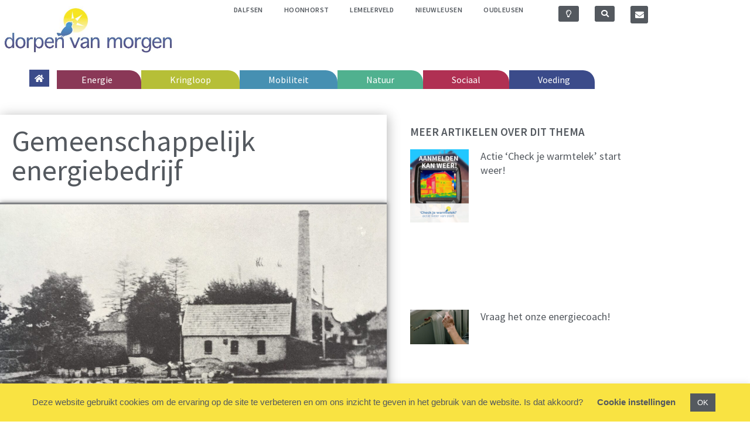

--- FILE ---
content_type: text/html; charset=UTF-8
request_url: https://dorpenvanmorgen.nl/column-gemeenschappelijk-energiebedrijf/
body_size: 32993
content:
<!DOCTYPE html>
<html dir="ltr" lang="nl-NL" prefix="og: https://ogp.me/ns#">
<head>
<meta charset="UTF-8">
<meta name="viewport" content="width=device-width, initial-scale=1">
	<link rel="profile" href="https://gmpg.org/xfn/11"> 
	<title>Gemeenschappelijk energiebedrijf | Dorpen van Morgen: 5 dorpen die gaan voor een duurzame samenleving</title>

		<!-- All in One SEO 4.9.3 - aioseo.com -->
	<meta name="description" content="Menschen, een nieuw gemeenschappelijk energiebedrijf is in wording! &#039;De groene pen&#039; is dit keer in handen van Gerard Brakkee die in de geschiedenis duikt, maar ook een blik op de toekomst werpt... Wie: Gerard Brakkee Woonplaats: Hessum (Vrijwilligers)werk: Gerard is zelfstandig adviseur volkshuisvesting en stedelijke ontwikkeling, projectcoördinator Financieringsfaciliteit Lokale Energie Initiatieven in opdracht van Natuur&amp;Milieu" />
	<meta name="robots" content="max-image-preview:large" />
	<meta name="author" content="content"/>
	<meta name="google-site-verification" content="https://search.google.com/search-console?resource_id=sc-domaindorpenvanmorgen.nl" />
	<link rel="canonical" href="https://dorpenvanmorgen.nl/column-gemeenschappelijk-energiebedrijf/" />
	<meta name="generator" content="All in One SEO (AIOSEO) 4.9.3" />
		<meta property="og:locale" content="nl_NL" />
		<meta property="og:site_name" content="Dorpen van Morgen: 5 dorpen die gaan voor een duurzame samenleving" />
		<meta property="og:type" content="article" />
		<meta property="og:title" content="Gemeenschappelijk energiebedrijf | Dorpen van Morgen: 5 dorpen die gaan voor een duurzame samenleving" />
		<meta property="og:description" content="Menschen, een nieuw gemeenschappelijk energiebedrijf is in wording! &#039;De groene pen&#039; is dit keer in handen van Gerard Brakkee die in de geschiedenis duikt, maar ook een blik op de toekomst werpt... Wie: Gerard Brakkee Woonplaats: Hessum (Vrijwilligers)werk: Gerard is zelfstandig adviseur volkshuisvesting en stedelijke ontwikkeling, projectcoördinator Financieringsfaciliteit Lokale Energie Initiatieven in opdracht van Natuur&amp;Milieu" />
		<meta property="og:url" content="https://dorpenvanmorgen.nl/column-gemeenschappelijk-energiebedrijf/" />
		<meta property="og:image" content="https://dorpenvanmorgen.nl/wp-content/uploads/2021/03/foto-bij-column-Gerard-scaled-e1614612460642.jpg" />
		<meta property="og:image:secure_url" content="https://dorpenvanmorgen.nl/wp-content/uploads/2021/03/foto-bij-column-Gerard-scaled-e1614612460642.jpg" />
		<meta property="og:image:width" content="2560" />
		<meta property="og:image:height" content="1920" />
		<meta property="article:published_time" content="2021-03-01T15:30:29+00:00" />
		<meta property="article:modified_time" content="2021-05-11T19:36:24+00:00" />
		<meta name="twitter:card" content="summary" />
		<meta name="twitter:title" content="Gemeenschappelijk energiebedrijf | Dorpen van Morgen: 5 dorpen die gaan voor een duurzame samenleving" />
		<meta name="twitter:description" content="Menschen, een nieuw gemeenschappelijk energiebedrijf is in wording! &#039;De groene pen&#039; is dit keer in handen van Gerard Brakkee die in de geschiedenis duikt, maar ook een blik op de toekomst werpt... Wie: Gerard Brakkee Woonplaats: Hessum (Vrijwilligers)werk: Gerard is zelfstandig adviseur volkshuisvesting en stedelijke ontwikkeling, projectcoördinator Financieringsfaciliteit Lokale Energie Initiatieven in opdracht van Natuur&amp;Milieu" />
		<meta name="twitter:image" content="https://dorpenvanmorgen.nl/wp-content/uploads/2021/03/foto-bij-column-Gerard-scaled-e1614612460642.jpg" />
		<script type="application/ld+json" class="aioseo-schema">
			{"@context":"https:\/\/schema.org","@graph":[{"@type":"Article","@id":"https:\/\/dorpenvanmorgen.nl\/column-gemeenschappelijk-energiebedrijf\/#article","name":"Gemeenschappelijk energiebedrijf | Dorpen van Morgen: 5 dorpen die gaan voor een duurzame samenleving","headline":"Gemeenschappelijk energiebedrijf","author":{"@id":"https:\/\/dorpenvanmorgen.nl\/author\/content\/#author"},"publisher":{"@id":"https:\/\/dorpenvanmorgen.nl\/#organization"},"image":{"@type":"ImageObject","url":"https:\/\/dorpenvanmorgen.nl\/wp-content\/uploads\/2021\/03\/foto-bij-column-Gerard-scaled-e1614612460642.jpg","width":2560,"height":1920},"datePublished":"2021-03-01T15:30:29+00:00","dateModified":"2021-05-11T19:36:24+00:00","inLanguage":"nl-NL","mainEntityOfPage":{"@id":"https:\/\/dorpenvanmorgen.nl\/column-gemeenschappelijk-energiebedrijf\/#webpage"},"isPartOf":{"@id":"https:\/\/dorpenvanmorgen.nl\/column-gemeenschappelijk-energiebedrijf\/#webpage"},"articleSection":"Energie, Dalfsen, gemeente Dalfsen, Hoonhorst, Lemelerveld, Nieuwleusen, Oudleusen"},{"@type":"BreadcrumbList","@id":"https:\/\/dorpenvanmorgen.nl\/column-gemeenschappelijk-energiebedrijf\/#breadcrumblist","itemListElement":[{"@type":"ListItem","@id":"https:\/\/dorpenvanmorgen.nl#listItem","position":1,"name":"Home","item":"https:\/\/dorpenvanmorgen.nl","nextItem":{"@type":"ListItem","@id":"https:\/\/dorpenvanmorgen.nl\/category\/energie\/#listItem","name":"Energie"}},{"@type":"ListItem","@id":"https:\/\/dorpenvanmorgen.nl\/category\/energie\/#listItem","position":2,"name":"Energie","item":"https:\/\/dorpenvanmorgen.nl\/category\/energie\/","nextItem":{"@type":"ListItem","@id":"https:\/\/dorpenvanmorgen.nl\/column-gemeenschappelijk-energiebedrijf\/#listItem","name":"Gemeenschappelijk energiebedrijf"},"previousItem":{"@type":"ListItem","@id":"https:\/\/dorpenvanmorgen.nl#listItem","name":"Home"}},{"@type":"ListItem","@id":"https:\/\/dorpenvanmorgen.nl\/column-gemeenschappelijk-energiebedrijf\/#listItem","position":3,"name":"Gemeenschappelijk energiebedrijf","previousItem":{"@type":"ListItem","@id":"https:\/\/dorpenvanmorgen.nl\/category\/energie\/#listItem","name":"Energie"}}]},{"@type":"Organization","@id":"https:\/\/dorpenvanmorgen.nl\/#organization","name":"Dorpen van Morgen","description":"Dalfsen, Hoonhorst, Lemelerveld, Nieuwleusen, Oudleusen","url":"https:\/\/dorpenvanmorgen.nl\/","logo":{"@type":"ImageObject","url":"https:\/\/dorpenvanmorgen.nl\/wp-content\/uploads\/2020\/03\/dorpenvanmorgen_algemene-afbeelding2-1.jpg","@id":"https:\/\/dorpenvanmorgen.nl\/column-gemeenschappelijk-energiebedrijf\/#organizationLogo","width":403,"height":317},"image":{"@id":"https:\/\/dorpenvanmorgen.nl\/column-gemeenschappelijk-energiebedrijf\/#organizationLogo"}},{"@type":"Person","@id":"https:\/\/dorpenvanmorgen.nl\/author\/content\/#author","url":"https:\/\/dorpenvanmorgen.nl\/author\/content\/","name":"content","image":{"@type":"ImageObject","@id":"https:\/\/dorpenvanmorgen.nl\/column-gemeenschappelijk-energiebedrijf\/#authorImage","url":"https:\/\/secure.gravatar.com\/avatar\/4c7792786fb5ab758df53e834beecb230962a91dccac9a0a87b9e594ecd0f0fb?s=96&d=mm&r=g","width":96,"height":96,"caption":"content"}},{"@type":"WebPage","@id":"https:\/\/dorpenvanmorgen.nl\/column-gemeenschappelijk-energiebedrijf\/#webpage","url":"https:\/\/dorpenvanmorgen.nl\/column-gemeenschappelijk-energiebedrijf\/","name":"Gemeenschappelijk energiebedrijf | Dorpen van Morgen: 5 dorpen die gaan voor een duurzame samenleving","description":"Menschen, een nieuw gemeenschappelijk energiebedrijf is in wording! 'De groene pen' is dit keer in handen van Gerard Brakkee die in de geschiedenis duikt, maar ook een blik op de toekomst werpt... Wie: Gerard Brakkee Woonplaats: Hessum (Vrijwilligers)werk: Gerard is zelfstandig adviseur volkshuisvesting en stedelijke ontwikkeling, projectco\u00f6rdinator Financieringsfaciliteit Lokale Energie Initiatieven in opdracht van Natuur&Milieu","inLanguage":"nl-NL","isPartOf":{"@id":"https:\/\/dorpenvanmorgen.nl\/#website"},"breadcrumb":{"@id":"https:\/\/dorpenvanmorgen.nl\/column-gemeenschappelijk-energiebedrijf\/#breadcrumblist"},"author":{"@id":"https:\/\/dorpenvanmorgen.nl\/author\/content\/#author"},"creator":{"@id":"https:\/\/dorpenvanmorgen.nl\/author\/content\/#author"},"image":{"@type":"ImageObject","url":"https:\/\/dorpenvanmorgen.nl\/wp-content\/uploads\/2021\/03\/foto-bij-column-Gerard-scaled-e1614612460642.jpg","@id":"https:\/\/dorpenvanmorgen.nl\/column-gemeenschappelijk-energiebedrijf\/#mainImage","width":2560,"height":1920},"primaryImageOfPage":{"@id":"https:\/\/dorpenvanmorgen.nl\/column-gemeenschappelijk-energiebedrijf\/#mainImage"},"datePublished":"2021-03-01T15:30:29+00:00","dateModified":"2021-05-11T19:36:24+00:00"},{"@type":"WebSite","@id":"https:\/\/dorpenvanmorgen.nl\/#website","url":"https:\/\/dorpenvanmorgen.nl\/","name":"Dorpen van Morgen: 5 dorpen die gaan voor een duurzame samenleving","description":"Dalfsen, Hoonhorst, Lemelerveld, Nieuwleusen, Oudleusen","inLanguage":"nl-NL","publisher":{"@id":"https:\/\/dorpenvanmorgen.nl\/#organization"}}]}
		</script>
		<!-- All in One SEO -->


            <script data-no-defer="1" data-ezscrex="false" data-cfasync="false" data-pagespeed-no-defer data-cookieconsent="ignore">
                var ctPublicFunctions = {"_ajax_nonce":"8ef97be107","_rest_nonce":"ff5c412fdb","_ajax_url":"\/wp-admin\/admin-ajax.php","_rest_url":"https:\/\/dorpenvanmorgen.nl\/wp-json\/","data__cookies_type":"none","data__ajax_type":"rest","data__bot_detector_enabled":0,"data__frontend_data_log_enabled":1,"cookiePrefix":"","wprocket_detected":false,"host_url":"dorpenvanmorgen.nl","text__ee_click_to_select":"Klik om de hele gegevens te selecteren","text__ee_original_email":"De volledige tekst is","text__ee_got_it":"Duidelijk","text__ee_blocked":"Geblokkeerd","text__ee_cannot_connect":"Kan geen verbinding maken","text__ee_cannot_decode":"Kan e-mail niet decoderen. Onbekende reden","text__ee_email_decoder":"Cleantalk e-mail decoder","text__ee_wait_for_decoding":"De magie is onderweg!","text__ee_decoding_process":"Wacht een paar seconden terwijl we de contactgegevens decoderen."}
            </script>
        
            <script data-no-defer="1" data-ezscrex="false" data-cfasync="false" data-pagespeed-no-defer data-cookieconsent="ignore">
                var ctPublic = {"_ajax_nonce":"8ef97be107","settings__forms__check_internal":"0","settings__forms__check_external":"0","settings__forms__force_protection":0,"settings__forms__search_test":"1","settings__forms__wc_add_to_cart":"0","settings__data__bot_detector_enabled":0,"settings__sfw__anti_crawler":0,"blog_home":"https:\/\/dorpenvanmorgen.nl\/","pixel__setting":"3","pixel__enabled":false,"pixel__url":"https:\/\/moderate3-v4.cleantalk.org\/pixel\/1183ea7389953f6c1f7c0a54d8c63ae3.gif","data__email_check_before_post":"1","data__email_check_exist_post":0,"data__cookies_type":"none","data__key_is_ok":true,"data__visible_fields_required":true,"wl_brandname":"Anti-Spam by CleanTalk","wl_brandname_short":"CleanTalk","ct_checkjs_key":1956422768,"emailEncoderPassKey":"c11ea83ee586a8766658c1ce91a4d34f","bot_detector_forms_excluded":"W10=","advancedCacheExists":false,"varnishCacheExists":false,"wc_ajax_add_to_cart":false}
            </script>
        
<!-- Open Graph Meta Tags generated by Blog2Social 873 - https://www.blog2social.com -->
<meta property="og:title" content="Gemeenschappelijk energiebedrijf"/>
<meta property="og:description" content="Menschen, een nieuw gemeenschappelijk energiebedrijf is in wording! &#039;De groene pen&#039;  is dit keer in handen van Gerard Brakkee die in de geschiedenis duikt, maa"/>
<meta property="og:url" content="/column-gemeenschappelijk-energiebedrijf/"/>
<meta property="og:image" content="https://dorpenvanmorgen.nl/wp-content/uploads/2021/03/foto-bij-column-Gerard-scaled-e1614612460642.jpg"/>
<meta property="og:image:width" content="2560" />
<meta property="og:image:height" content="1920" />
<meta property="og:type" content="article"/>
<meta property="og:article:published_time" content="2021-03-01 15:30:29"/>
<meta property="og:article:modified_time" content="2021-05-11 19:36:24"/>
<meta property="og:article:tag" content="Dalfsen"/>
<meta property="og:article:tag" content="gemeente Dalfsen"/>
<meta property="og:article:tag" content="Hoonhorst"/>
<meta property="og:article:tag" content="Lemelerveld"/>
<meta property="og:article:tag" content="Nieuwleusen"/>
<meta property="og:article:tag" content="Oudleusen"/>
<!-- Open Graph Meta Tags generated by Blog2Social 873 - https://www.blog2social.com -->

<!-- Twitter Card generated by Blog2Social 873 - https://www.blog2social.com -->
<meta name="twitter:card" content="summary">
<meta name="twitter:title" content="Gemeenschappelijk energiebedrijf"/>
<meta name="twitter:description" content="Menschen, een nieuw gemeenschappelijk energiebedrijf is in wording! &#039;De groene pen&#039;  is dit keer in handen van Gerard Brakkee die in de geschiedenis duikt, maa"/>
<meta name="twitter:image" content="https://dorpenvanmorgen.nl/wp-content/uploads/2021/03/foto-bij-column-Gerard-scaled-e1614612460642.jpg"/>
<!-- Twitter Card generated by Blog2Social 873 - https://www.blog2social.com -->
<meta name="author" content="content"/>
<link rel="alternate" type="application/rss+xml" title="Dorpen van Morgen: 5 dorpen die gaan voor een duurzame samenleving &raquo; feed" href="https://dorpenvanmorgen.nl/feed/" />
<link rel="alternate" type="application/rss+xml" title="Dorpen van Morgen: 5 dorpen die gaan voor een duurzame samenleving &raquo; reacties feed" href="https://dorpenvanmorgen.nl/comments/feed/" />
<link rel="alternate" title="oEmbed (JSON)" type="application/json+oembed" href="https://dorpenvanmorgen.nl/wp-json/oembed/1.0/embed?url=https%3A%2F%2Fdorpenvanmorgen.nl%2Fcolumn-gemeenschappelijk-energiebedrijf%2F" />
<link rel="alternate" title="oEmbed (XML)" type="text/xml+oembed" href="https://dorpenvanmorgen.nl/wp-json/oembed/1.0/embed?url=https%3A%2F%2Fdorpenvanmorgen.nl%2Fcolumn-gemeenschappelijk-energiebedrijf%2F&#038;format=xml" />
<style id='wp-img-auto-sizes-contain-inline-css'>
img:is([sizes=auto i],[sizes^="auto," i]){contain-intrinsic-size:3000px 1500px}
/*# sourceURL=wp-img-auto-sizes-contain-inline-css */
</style>
<link rel='stylesheet' id='dashicons-css' href='https://dorpenvanmorgen.nl/wp-includes/css/dashicons.min.css?ver=6.9' media='all' />
<link rel='stylesheet' id='post-views-counter-frontend-css' href='https://dorpenvanmorgen.nl/wp-content/plugins/post-views-counter/css/frontend.css?ver=1.7.3' media='all' />
<link rel='stylesheet' id='astra-theme-css-css' href='https://dorpenvanmorgen.nl/wp-content/themes/astra/assets/css/minified/style.min.css?ver=4.12.1' media='all' />
<style id='astra-theme-css-inline-css'>
.ast-no-sidebar .entry-content .alignfull {margin-left: calc( -50vw + 50%);margin-right: calc( -50vw + 50%);max-width: 100vw;width: 100vw;}.ast-no-sidebar .entry-content .alignwide {margin-left: calc(-41vw + 50%);margin-right: calc(-41vw + 50%);max-width: unset;width: unset;}.ast-no-sidebar .entry-content .alignfull .alignfull,.ast-no-sidebar .entry-content .alignfull .alignwide,.ast-no-sidebar .entry-content .alignwide .alignfull,.ast-no-sidebar .entry-content .alignwide .alignwide,.ast-no-sidebar .entry-content .wp-block-column .alignfull,.ast-no-sidebar .entry-content .wp-block-column .alignwide{width: 100%;margin-left: auto;margin-right: auto;}.wp-block-gallery,.blocks-gallery-grid {margin: 0;}.wp-block-separator {max-width: 100px;}.wp-block-separator.is-style-wide,.wp-block-separator.is-style-dots {max-width: none;}.entry-content .has-2-columns .wp-block-column:first-child {padding-right: 10px;}.entry-content .has-2-columns .wp-block-column:last-child {padding-left: 10px;}@media (max-width: 782px) {.entry-content .wp-block-columns .wp-block-column {flex-basis: 100%;}.entry-content .has-2-columns .wp-block-column:first-child {padding-right: 0;}.entry-content .has-2-columns .wp-block-column:last-child {padding-left: 0;}}body .entry-content .wp-block-latest-posts {margin-left: 0;}body .entry-content .wp-block-latest-posts li {list-style: none;}.ast-no-sidebar .ast-container .entry-content .wp-block-latest-posts {margin-left: 0;}.ast-header-break-point .entry-content .alignwide {margin-left: auto;margin-right: auto;}.entry-content .blocks-gallery-item img {margin-bottom: auto;}.wp-block-pullquote {border-top: 4px solid #555d66;border-bottom: 4px solid #555d66;color: #40464d;}:root{--ast-post-nav-space:0;--ast-container-default-xlg-padding:6.67em;--ast-container-default-lg-padding:5.67em;--ast-container-default-slg-padding:4.34em;--ast-container-default-md-padding:3.34em;--ast-container-default-sm-padding:6.67em;--ast-container-default-xs-padding:2.4em;--ast-container-default-xxs-padding:1.4em;--ast-code-block-background:#EEEEEE;--ast-comment-inputs-background:#FAFAFA;--ast-normal-container-width:1200px;--ast-narrow-container-width:750px;--ast-blog-title-font-weight:normal;--ast-blog-meta-weight:inherit;--ast-global-color-primary:var(--ast-global-color-5);--ast-global-color-secondary:var(--ast-global-color-4);--ast-global-color-alternate-background:var(--ast-global-color-7);--ast-global-color-subtle-background:var(--ast-global-color-6);--ast-bg-style-guide:var( --ast-global-color-secondary,--ast-global-color-5 );--ast-shadow-style-guide:0px 0px 4px 0 #00000057;--ast-global-dark-bg-style:#fff;--ast-global-dark-lfs:#fbfbfb;--ast-widget-bg-color:#fafafa;--ast-wc-container-head-bg-color:#fbfbfb;--ast-title-layout-bg:#eeeeee;--ast-search-border-color:#e7e7e7;--ast-lifter-hover-bg:#e6e6e6;--ast-gallery-block-color:#000;--srfm-color-input-label:var(--ast-global-color-2);}html{font-size:93.75%;}a,.page-title{color:#8a3857;}a:hover,a:focus{color:var(--ast-global-color-1);}body,button,input,select,textarea,.ast-button,.ast-custom-button{font-family:-apple-system,BlinkMacSystemFont,Segoe UI,Roboto,Oxygen-Sans,Ubuntu,Cantarell,Helvetica Neue,sans-serif;font-weight:inherit;font-size:15px;font-size:1rem;line-height:var(--ast-body-line-height,1.65em);}blockquote{color:var(--ast-global-color-3);}.ast-site-identity .site-title a{color:var(--ast-global-color-2);}.site-title{font-size:35px;font-size:2.3333333333333rem;display:none;}header .custom-logo-link img{max-width:325px;width:325px;}.astra-logo-svg{width:325px;}.site-header .site-description{font-size:15px;font-size:1rem;display:none;}.entry-title{font-size:30px;font-size:2rem;}.archive .ast-article-post .ast-article-inner,.blog .ast-article-post .ast-article-inner,.archive .ast-article-post .ast-article-inner:hover,.blog .ast-article-post .ast-article-inner:hover{overflow:hidden;}h1,.entry-content :where(h1),.entry-content :where(h1) a{font-size:48px;font-size:3.2rem;line-height:1.4em;}h2,.entry-content :where(h2),.entry-content :where(h2) a{font-size:42px;font-size:2.8rem;line-height:1.3em;}h3,.entry-content :where(h3),.entry-content :where(h3) a{font-size:30px;font-size:2rem;line-height:1.3em;}h4,.entry-content :where(h4),.entry-content :where(h4) a{font-size:24px;font-size:1.6rem;line-height:1.2em;}h5,.entry-content :where(h5),.entry-content :where(h5) a{font-size:20px;font-size:1.3333333333333rem;line-height:1.2em;}h6,.entry-content :where(h6),.entry-content :where(h6) a{font-size:16px;font-size:1.0666666666667rem;line-height:1.25em;}::selection{background-color:var(--ast-global-color-0);color:#ffffff;}body,h1,h2,h3,h4,h5,h6,.entry-title a,.entry-content :where(h1,h2,h3,h4,h5,h6),.entry-content :where(h1,h2,h3,h4,h5,h6) a{color:var(--ast-global-color-3);}.tagcloud a:hover,.tagcloud a:focus,.tagcloud a.current-item{color:#ffffff;border-color:#8a3857;background-color:#8a3857;}input:focus,input[type="text"]:focus,input[type="email"]:focus,input[type="url"]:focus,input[type="password"]:focus,input[type="reset"]:focus,input[type="search"]:focus,textarea:focus{border-color:#8a3857;}input[type="radio"]:checked,input[type=reset],input[type="checkbox"]:checked,input[type="checkbox"]:hover:checked,input[type="checkbox"]:focus:checked,input[type=range]::-webkit-slider-thumb{border-color:#8a3857;background-color:#8a3857;box-shadow:none;}.site-footer a:hover + .post-count,.site-footer a:focus + .post-count{background:#8a3857;border-color:#8a3857;}.single .nav-links .nav-previous,.single .nav-links .nav-next{color:#8a3857;}.entry-meta,.entry-meta *{line-height:1.45;color:#8a3857;}.entry-meta a:not(.ast-button):hover,.entry-meta a:not(.ast-button):hover *,.entry-meta a:not(.ast-button):focus,.entry-meta a:not(.ast-button):focus *,.page-links > .page-link,.page-links .page-link:hover,.post-navigation a:hover{color:var(--ast-global-color-1);}#cat option,.secondary .calendar_wrap thead a,.secondary .calendar_wrap thead a:visited{color:#8a3857;}.secondary .calendar_wrap #today,.ast-progress-val span{background:#8a3857;}.secondary a:hover + .post-count,.secondary a:focus + .post-count{background:#8a3857;border-color:#8a3857;}.calendar_wrap #today > a{color:#ffffff;}.page-links .page-link,.single .post-navigation a{color:#8a3857;}.ast-search-menu-icon .search-form button.search-submit{padding:0 4px;}.ast-search-menu-icon form.search-form{padding-right:0;}.ast-header-search .ast-search-menu-icon.ast-dropdown-active .search-form,.ast-header-search .ast-search-menu-icon.ast-dropdown-active .search-field:focus{transition:all 0.2s;}.search-form input.search-field:focus{outline:none;}.widget-title,.widget .wp-block-heading{font-size:21px;font-size:1.4rem;color:var(--ast-global-color-3);}.single .ast-author-details .author-title{color:var(--ast-global-color-1);}.ast-search-menu-icon.slide-search a:focus-visible:focus-visible,.astra-search-icon:focus-visible,#close:focus-visible,a:focus-visible,.ast-menu-toggle:focus-visible,.site .skip-link:focus-visible,.wp-block-loginout input:focus-visible,.wp-block-search.wp-block-search__button-inside .wp-block-search__inside-wrapper,.ast-header-navigation-arrow:focus-visible,.ast-orders-table__row .ast-orders-table__cell:focus-visible,a#ast-apply-coupon:focus-visible,#ast-apply-coupon:focus-visible,#close:focus-visible,.button.search-submit:focus-visible,#search_submit:focus,.normal-search:focus-visible,.ast-header-account-wrap:focus-visible,.astra-cart-drawer-close:focus,.ast-single-variation:focus,.ast-button:focus,.ast-builder-button-wrap:has(.ast-custom-button-link:focus),.ast-builder-button-wrap .ast-custom-button-link:focus{outline-style:dotted;outline-color:inherit;outline-width:thin;}input:focus,input[type="text"]:focus,input[type="email"]:focus,input[type="url"]:focus,input[type="password"]:focus,input[type="reset"]:focus,input[type="search"]:focus,input[type="number"]:focus,textarea:focus,.wp-block-search__input:focus,[data-section="section-header-mobile-trigger"] .ast-button-wrap .ast-mobile-menu-trigger-minimal:focus,.ast-mobile-popup-drawer.active .menu-toggle-close:focus,#ast-scroll-top:focus,#coupon_code:focus,#ast-coupon-code:focus{border-style:dotted;border-color:inherit;border-width:thin;}input{outline:none;}.main-header-menu .menu-link,.ast-header-custom-item a{color:var(--ast-global-color-3);}.main-header-menu .menu-item:hover > .menu-link,.main-header-menu .menu-item:hover > .ast-menu-toggle,.main-header-menu .ast-masthead-custom-menu-items a:hover,.main-header-menu .menu-item.focus > .menu-link,.main-header-menu .menu-item.focus > .ast-menu-toggle,.main-header-menu .current-menu-item > .menu-link,.main-header-menu .current-menu-ancestor > .menu-link,.main-header-menu .current-menu-item > .ast-menu-toggle,.main-header-menu .current-menu-ancestor > .ast-menu-toggle{color:#8a3857;}.header-main-layout-3 .ast-main-header-bar-alignment{margin-right:auto;}.header-main-layout-2 .site-header-section-left .ast-site-identity{text-align:left;}.site-logo-img img{ transition:all 0.2s linear;}body .ast-oembed-container *{position:absolute;top:0;width:100%;height:100%;left:0;}body .wp-block-embed-pocket-casts .ast-oembed-container *{position:unset;}.ast-header-break-point .ast-mobile-menu-buttons-minimal.menu-toggle{background:transparent;color:var(--ast-global-color-0);}.ast-header-break-point .ast-mobile-menu-buttons-outline.menu-toggle{background:transparent;border:1px solid var(--ast-global-color-0);color:var(--ast-global-color-0);}.ast-header-break-point .ast-mobile-menu-buttons-fill.menu-toggle{background:var(--ast-global-color-0);}.ast-single-post-featured-section + article {margin-top: 2em;}.site-content .ast-single-post-featured-section img {width: 100%;overflow: hidden;object-fit: cover;}.site > .ast-single-related-posts-container {margin-top: 0;}@media (min-width: 769px) {.ast-desktop .ast-container--narrow {max-width: var(--ast-narrow-container-width);margin: 0 auto;}}.ast-page-builder-template .hentry {margin: 0;}.ast-page-builder-template .site-content > .ast-container {max-width: 100%;padding: 0;}.ast-page-builder-template .site .site-content #primary {padding: 0;margin: 0;}.ast-page-builder-template .no-results {text-align: center;margin: 4em auto;}.ast-page-builder-template .ast-pagination {padding: 2em;}.ast-page-builder-template .entry-header.ast-no-title.ast-no-thumbnail {margin-top: 0;}.ast-page-builder-template .entry-header.ast-header-without-markup {margin-top: 0;margin-bottom: 0;}.ast-page-builder-template .entry-header.ast-no-title.ast-no-meta {margin-bottom: 0;}.ast-page-builder-template.single .post-navigation {padding-bottom: 2em;}.ast-page-builder-template.single-post .site-content > .ast-container {max-width: 100%;}.ast-page-builder-template .entry-header {margin-top: 4em;margin-left: auto;margin-right: auto;padding-left: 20px;padding-right: 20px;}.single.ast-page-builder-template .entry-header {padding-left: 20px;padding-right: 20px;}.ast-page-builder-template .ast-archive-description {margin: 4em auto 0;padding-left: 20px;padding-right: 20px;}.ast-page-builder-template.ast-no-sidebar .entry-content .alignwide {margin-left: 0;margin-right: 0;}.footer-adv .footer-adv-overlay{border-top-style:solid;border-top-color:#7a7a7a;}@media( max-width: 420px ) {.single .nav-links .nav-previous,.single .nav-links .nav-next {width: 100%;text-align: center;}}.wp-block-buttons.aligncenter{justify-content:center;}@media (max-width:782px){.entry-content .wp-block-columns .wp-block-column{margin-left:0px;}}.wp-block-image.aligncenter{margin-left:auto;margin-right:auto;}.wp-block-table.aligncenter{margin-left:auto;margin-right:auto;}.wp-block-buttons .wp-block-button.is-style-outline .wp-block-button__link.wp-element-button,.ast-outline-button,.wp-block-uagb-buttons-child .uagb-buttons-repeater.ast-outline-button{border-top-width:2px;border-right-width:2px;border-bottom-width:2px;border-left-width:2px;font-family:inherit;font-weight:inherit;line-height:1em;}.wp-block-button .wp-block-button__link.wp-element-button.is-style-outline:not(.has-background),.wp-block-button.is-style-outline>.wp-block-button__link.wp-element-button:not(.has-background),.ast-outline-button{background-color:transparent;}.entry-content[data-ast-blocks-layout] > figure{margin-bottom:1em;}.elementor-widget-container .elementor-loop-container .e-loop-item[data-elementor-type="loop-item"]{width:100%;}@media (max-width:768px){.ast-left-sidebar #content > .ast-container{display:flex;flex-direction:column-reverse;width:100%;}.ast-separate-container .ast-article-post,.ast-separate-container .ast-article-single{padding:1.5em 2.14em;}.ast-author-box img.avatar{margin:20px 0 0 0;}}@media (min-width:769px){.ast-separate-container.ast-right-sidebar #primary,.ast-separate-container.ast-left-sidebar #primary{border:0;}.search-no-results.ast-separate-container #primary{margin-bottom:4em;}}.menu-toggle,button,.ast-button,.ast-custom-button,.button,input#submit,input[type="button"],input[type="submit"],input[type="reset"]{color:#ffffff;border-color:var(--ast-global-color-0);background-color:var(--ast-global-color-0);padding-top:10px;padding-right:40px;padding-bottom:10px;padding-left:40px;font-family:inherit;font-weight:inherit;}button:focus,.menu-toggle:hover,button:hover,.ast-button:hover,.ast-custom-button:hover .button:hover,.ast-custom-button:hover,input[type=reset]:hover,input[type=reset]:focus,input#submit:hover,input#submit:focus,input[type="button"]:hover,input[type="button"]:focus,input[type="submit"]:hover,input[type="submit"]:focus{color:#ffffff;background-color:var(--ast-global-color-1);border-color:var(--ast-global-color-1);}@media (max-width:768px){.ast-mobile-header-stack .main-header-bar .ast-search-menu-icon{display:inline-block;}.ast-header-break-point.ast-header-custom-item-outside .ast-mobile-header-stack .main-header-bar .ast-search-icon{margin:0;}.ast-comment-avatar-wrap img{max-width:2.5em;}.ast-comment-meta{padding:0 1.8888em 1.3333em;}.ast-separate-container .ast-comment-list li.depth-1{padding:1.5em 2.14em;}.ast-separate-container .comment-respond{padding:2em 2.14em;}}@media (min-width:544px){.ast-container{max-width:100%;}}@media (max-width:544px){.ast-separate-container .ast-article-post,.ast-separate-container .ast-article-single,.ast-separate-container .comments-title,.ast-separate-container .ast-archive-description{padding:1.5em 1em;}.ast-separate-container #content .ast-container{padding-left:0.54em;padding-right:0.54em;}.ast-separate-container .ast-comment-list .bypostauthor{padding:.5em;}.ast-search-menu-icon.ast-dropdown-active .search-field{width:170px;}.site-branding img,.site-header .site-logo-img .custom-logo-link img{max-width:100%;}} #ast-mobile-header .ast-site-header-cart-li a{pointer-events:none;}.ast-no-sidebar.ast-separate-container .entry-content .alignfull {margin-left: -6.67em;margin-right: -6.67em;width: auto;}@media (max-width: 1200px) {.ast-no-sidebar.ast-separate-container .entry-content .alignfull {margin-left: -2.4em;margin-right: -2.4em;}}@media (max-width: 768px) {.ast-no-sidebar.ast-separate-container .entry-content .alignfull {margin-left: -2.14em;margin-right: -2.14em;}}@media (max-width: 544px) {.ast-no-sidebar.ast-separate-container .entry-content .alignfull {margin-left: -1em;margin-right: -1em;}}.ast-no-sidebar.ast-separate-container .entry-content .alignwide {margin-left: -20px;margin-right: -20px;}.ast-no-sidebar.ast-separate-container .entry-content .wp-block-column .alignfull,.ast-no-sidebar.ast-separate-container .entry-content .wp-block-column .alignwide {margin-left: auto;margin-right: auto;width: 100%;}@media (max-width:768px){.site-title{display:none;}.site-header .site-description{display:none;}h1,.entry-content :where(h1),.entry-content :where(h1) a{font-size:30px;}h2,.entry-content :where(h2),.entry-content :where(h2) a{font-size:25px;}h3,.entry-content :where(h3),.entry-content :where(h3) a{font-size:20px;}}@media (max-width:544px){.site-title{display:none;}.site-header .site-description{display:none;}h1,.entry-content :where(h1),.entry-content :where(h1) a{font-size:30px;}h2,.entry-content :where(h2),.entry-content :where(h2) a{font-size:25px;}h3,.entry-content :where(h3),.entry-content :where(h3) a{font-size:20px;}}@media (max-width:768px){html{font-size:85.5%;}}@media (max-width:544px){html{font-size:85.5%;}}@media (min-width:769px){.ast-container{max-width:1240px;}}@font-face {font-family: "Astra";src: url(https://dorpenvanmorgen.nl/wp-content/themes/astra/assets/fonts/astra.woff) format("woff"),url(https://dorpenvanmorgen.nl/wp-content/themes/astra/assets/fonts/astra.ttf) format("truetype"),url(https://dorpenvanmorgen.nl/wp-content/themes/astra/assets/fonts/astra.svg#astra) format("svg");font-weight: normal;font-style: normal;font-display: fallback;}@media (max-width:921px) {.main-header-bar .main-header-bar-navigation{display:none;}}.ast-desktop .main-header-menu.submenu-with-border .sub-menu,.ast-desktop .main-header-menu.submenu-with-border .astra-full-megamenu-wrapper{border-color:#eaeaea;}.ast-desktop .main-header-menu.submenu-with-border .sub-menu{border-top-width:1px;border-right-width:1px;border-left-width:1px;border-bottom-width:1px;border-style:solid;}.ast-desktop .main-header-menu.submenu-with-border .sub-menu .sub-menu{top:-1px;}.ast-desktop .main-header-menu.submenu-with-border .sub-menu .menu-link,.ast-desktop .main-header-menu.submenu-with-border .children .menu-link{border-bottom-width:1px;border-style:solid;border-color:#eaeaea;}@media (min-width:769px){.main-header-menu .sub-menu .menu-item.ast-left-align-sub-menu:hover > .sub-menu,.main-header-menu .sub-menu .menu-item.ast-left-align-sub-menu.focus > .sub-menu{margin-left:-2px;}}.ast-small-footer{border-top-style:solid;border-top-width:1px;border-top-color:#7a7a7a;}.ast-small-footer-wrap{text-align:center;}.site .comments-area{padding-bottom:3em;}.ast-header-break-point.ast-header-custom-item-inside .main-header-bar .main-header-bar-navigation .ast-search-icon {display: none;}.ast-header-break-point.ast-header-custom-item-inside .main-header-bar .ast-search-menu-icon .search-form {padding: 0;display: block;overflow: hidden;}.ast-header-break-point .ast-header-custom-item .widget:last-child {margin-bottom: 1em;}.ast-header-custom-item .widget {margin: 0.5em;display: inline-block;vertical-align: middle;}.ast-header-custom-item .widget p {margin-bottom: 0;}.ast-header-custom-item .widget li {width: auto;}.ast-header-custom-item-inside .button-custom-menu-item .menu-link {display: none;}.ast-header-custom-item-inside.ast-header-break-point .button-custom-menu-item .ast-custom-button-link {display: none;}.ast-header-custom-item-inside.ast-header-break-point .button-custom-menu-item .menu-link {display: block;}.ast-header-break-point.ast-header-custom-item-outside .main-header-bar .ast-search-icon {margin-right: 1em;}.ast-header-break-point.ast-header-custom-item-inside .main-header-bar .ast-search-menu-icon .search-field,.ast-header-break-point.ast-header-custom-item-inside .main-header-bar .ast-search-menu-icon.ast-inline-search .search-field {width: 100%;padding-right: 5.5em;}.ast-header-break-point.ast-header-custom-item-inside .main-header-bar .ast-search-menu-icon .search-submit {display: block;position: absolute;height: 100%;top: 0;right: 0;padding: 0 1em;border-radius: 0;}.ast-header-break-point .ast-header-custom-item .ast-masthead-custom-menu-items {padding-left: 20px;padding-right: 20px;margin-bottom: 1em;margin-top: 1em;}.ast-header-custom-item-inside.ast-header-break-point .button-custom-menu-item {padding-left: 0;padding-right: 0;margin-top: 0;margin-bottom: 0;}.astra-icon-down_arrow::after {content: "\e900";font-family: Astra;}.astra-icon-close::after {content: "\e5cd";font-family: Astra;}.astra-icon-drag_handle::after {content: "\e25d";font-family: Astra;}.astra-icon-format_align_justify::after {content: "\e235";font-family: Astra;}.astra-icon-menu::after {content: "\e5d2";font-family: Astra;}.astra-icon-reorder::after {content: "\e8fe";font-family: Astra;}.astra-icon-search::after {content: "\e8b6";font-family: Astra;}.astra-icon-zoom_in::after {content: "\e56b";font-family: Astra;}.astra-icon-check-circle::after {content: "\e901";font-family: Astra;}.astra-icon-shopping-cart::after {content: "\f07a";font-family: Astra;}.astra-icon-shopping-bag::after {content: "\f290";font-family: Astra;}.astra-icon-shopping-basket::after {content: "\f291";font-family: Astra;}.astra-icon-circle-o::after {content: "\e903";font-family: Astra;}.astra-icon-certificate::after {content: "\e902";font-family: Astra;}blockquote {padding: 1.2em;}:root .has-ast-global-color-0-color{color:var(--ast-global-color-0);}:root .has-ast-global-color-0-background-color{background-color:var(--ast-global-color-0);}:root .wp-block-button .has-ast-global-color-0-color{color:var(--ast-global-color-0);}:root .wp-block-button .has-ast-global-color-0-background-color{background-color:var(--ast-global-color-0);}:root .has-ast-global-color-1-color{color:var(--ast-global-color-1);}:root .has-ast-global-color-1-background-color{background-color:var(--ast-global-color-1);}:root .wp-block-button .has-ast-global-color-1-color{color:var(--ast-global-color-1);}:root .wp-block-button .has-ast-global-color-1-background-color{background-color:var(--ast-global-color-1);}:root .has-ast-global-color-2-color{color:var(--ast-global-color-2);}:root .has-ast-global-color-2-background-color{background-color:var(--ast-global-color-2);}:root .wp-block-button .has-ast-global-color-2-color{color:var(--ast-global-color-2);}:root .wp-block-button .has-ast-global-color-2-background-color{background-color:var(--ast-global-color-2);}:root .has-ast-global-color-3-color{color:var(--ast-global-color-3);}:root .has-ast-global-color-3-background-color{background-color:var(--ast-global-color-3);}:root .wp-block-button .has-ast-global-color-3-color{color:var(--ast-global-color-3);}:root .wp-block-button .has-ast-global-color-3-background-color{background-color:var(--ast-global-color-3);}:root .has-ast-global-color-4-color{color:var(--ast-global-color-4);}:root .has-ast-global-color-4-background-color{background-color:var(--ast-global-color-4);}:root .wp-block-button .has-ast-global-color-4-color{color:var(--ast-global-color-4);}:root .wp-block-button .has-ast-global-color-4-background-color{background-color:var(--ast-global-color-4);}:root .has-ast-global-color-5-color{color:var(--ast-global-color-5);}:root .has-ast-global-color-5-background-color{background-color:var(--ast-global-color-5);}:root .wp-block-button .has-ast-global-color-5-color{color:var(--ast-global-color-5);}:root .wp-block-button .has-ast-global-color-5-background-color{background-color:var(--ast-global-color-5);}:root .has-ast-global-color-6-color{color:var(--ast-global-color-6);}:root .has-ast-global-color-6-background-color{background-color:var(--ast-global-color-6);}:root .wp-block-button .has-ast-global-color-6-color{color:var(--ast-global-color-6);}:root .wp-block-button .has-ast-global-color-6-background-color{background-color:var(--ast-global-color-6);}:root .has-ast-global-color-7-color{color:var(--ast-global-color-7);}:root .has-ast-global-color-7-background-color{background-color:var(--ast-global-color-7);}:root .wp-block-button .has-ast-global-color-7-color{color:var(--ast-global-color-7);}:root .wp-block-button .has-ast-global-color-7-background-color{background-color:var(--ast-global-color-7);}:root .has-ast-global-color-8-color{color:var(--ast-global-color-8);}:root .has-ast-global-color-8-background-color{background-color:var(--ast-global-color-8);}:root .wp-block-button .has-ast-global-color-8-color{color:var(--ast-global-color-8);}:root .wp-block-button .has-ast-global-color-8-background-color{background-color:var(--ast-global-color-8);}:root{--ast-global-color-0:#0170B9;--ast-global-color-1:#3a3a3a;--ast-global-color-2:#3a3a3a;--ast-global-color-3:#4B4F58;--ast-global-color-4:#F5F5F5;--ast-global-color-5:#FFFFFF;--ast-global-color-6:#E5E5E5;--ast-global-color-7:#424242;--ast-global-color-8:#000000;}:root {--ast-border-color : #dddddd;}.ast-single-entry-banner {-js-display: flex;display: flex;flex-direction: column;justify-content: center;text-align: center;position: relative;background: var(--ast-title-layout-bg);}.ast-single-entry-banner[data-banner-layout="layout-1"] {max-width: 1200px;background: inherit;padding: 20px 0;}.ast-single-entry-banner[data-banner-width-type="custom"] {margin: 0 auto;width: 100%;}.ast-single-entry-banner + .site-content .entry-header {margin-bottom: 0;}.site .ast-author-avatar {--ast-author-avatar-size: ;}a.ast-underline-text {text-decoration: underline;}.ast-container > .ast-terms-link {position: relative;display: block;}a.ast-button.ast-badge-tax {padding: 4px 8px;border-radius: 3px;font-size: inherit;}header.entry-header{text-align:left;}header.entry-header > *:not(:last-child){margin-bottom:10px;}@media (max-width:768px){header.entry-header{text-align:left;}}@media (max-width:544px){header.entry-header{text-align:left;}}.ast-archive-entry-banner {-js-display: flex;display: flex;flex-direction: column;justify-content: center;text-align: center;position: relative;background: var(--ast-title-layout-bg);}.ast-archive-entry-banner[data-banner-width-type="custom"] {margin: 0 auto;width: 100%;}.ast-archive-entry-banner[data-banner-layout="layout-1"] {background: inherit;padding: 20px 0;text-align: left;}body.archive .ast-archive-description{max-width:1200px;width:100%;text-align:left;padding-top:3em;padding-right:3em;padding-bottom:3em;padding-left:3em;}body.archive .ast-archive-description .ast-archive-title,body.archive .ast-archive-description .ast-archive-title *{font-size:40px;font-size:2.6666666666667rem;text-transform:capitalize;}body.archive .ast-archive-description > *:not(:last-child){margin-bottom:10px;}@media (max-width:768px){body.archive .ast-archive-description{text-align:left;}}@media (max-width:544px){body.archive .ast-archive-description{text-align:left;}}.ast-breadcrumbs .trail-browse,.ast-breadcrumbs .trail-items,.ast-breadcrumbs .trail-items li{display:inline-block;margin:0;padding:0;border:none;background:inherit;text-indent:0;text-decoration:none;}.ast-breadcrumbs .trail-browse{font-size:inherit;font-style:inherit;font-weight:inherit;color:inherit;}.ast-breadcrumbs .trail-items{list-style:none;}.trail-items li::after{padding:0 0.3em;content:"\00bb";}.trail-items li:last-of-type::after{display:none;}h1,h2,h3,h4,h5,h6,.entry-content :where(h1,h2,h3,h4,h5,h6){color:#54595f;}.elementor-posts-container [CLASS*="ast-width-"]{width:100%;}.elementor-template-full-width .ast-container{display:block;}.elementor-screen-only,.screen-reader-text,.screen-reader-text span,.ui-helper-hidden-accessible{top:0 !important;}@media (max-width:544px){.elementor-element .elementor-wc-products .woocommerce[class*="columns-"] ul.products li.product{width:auto;margin:0;}.elementor-element .woocommerce .woocommerce-result-count{float:none;}}.ast-header-break-point .main-header-bar{border-bottom-width:1px;}@media (min-width:769px){.main-header-bar{border-bottom-width:1px;}}.ast-flex{-webkit-align-content:center;-ms-flex-line-pack:center;align-content:center;-webkit-box-align:center;-webkit-align-items:center;-moz-box-align:center;-ms-flex-align:center;align-items:center;}.main-header-bar{padding:1em 0;}.ast-site-identity{padding:0;}.header-main-layout-1 .ast-flex.main-header-container,.header-main-layout-3 .ast-flex.main-header-container{-webkit-align-content:center;-ms-flex-line-pack:center;align-content:center;-webkit-box-align:center;-webkit-align-items:center;-moz-box-align:center;-ms-flex-align:center;align-items:center;}.header-main-layout-1 .ast-flex.main-header-container,.header-main-layout-3 .ast-flex.main-header-container{-webkit-align-content:center;-ms-flex-line-pack:center;align-content:center;-webkit-box-align:center;-webkit-align-items:center;-moz-box-align:center;-ms-flex-align:center;align-items:center;}.main-header-menu .sub-menu .menu-item.menu-item-has-children > .menu-link:after{position:absolute;right:1em;top:50%;transform:translate(0,-50%) rotate(270deg);}.ast-header-break-point .main-header-bar .main-header-bar-navigation .page_item_has_children > .ast-menu-toggle::before,.ast-header-break-point .main-header-bar .main-header-bar-navigation .menu-item-has-children > .ast-menu-toggle::before,.ast-mobile-popup-drawer .main-header-bar-navigation .menu-item-has-children>.ast-menu-toggle::before,.ast-header-break-point .ast-mobile-header-wrap .main-header-bar-navigation .menu-item-has-children > .ast-menu-toggle::before{font-weight:bold;content:"\e900";font-family:Astra;text-decoration:inherit;display:inline-block;}.ast-header-break-point .main-navigation ul.sub-menu .menu-item .menu-link:before{content:"\e900";font-family:Astra;font-size:.65em;text-decoration:inherit;display:inline-block;transform:translate(0,-2px) rotateZ(270deg);margin-right:5px;}.widget_search .search-form:after{font-family:Astra;font-size:1.2em;font-weight:normal;content:"\e8b6";position:absolute;top:50%;right:15px;transform:translate(0,-50%);}.astra-search-icon::before{content:"\e8b6";font-family:Astra;font-style:normal;font-weight:normal;text-decoration:inherit;text-align:center;-webkit-font-smoothing:antialiased;-moz-osx-font-smoothing:grayscale;z-index:3;}.main-header-bar .main-header-bar-navigation .page_item_has_children > a:after,.main-header-bar .main-header-bar-navigation .menu-item-has-children > a:after,.menu-item-has-children .ast-header-navigation-arrow:after{content:"\e900";display:inline-block;font-family:Astra;font-size:.6rem;font-weight:bold;text-rendering:auto;-webkit-font-smoothing:antialiased;-moz-osx-font-smoothing:grayscale;margin-left:10px;line-height:normal;}.menu-item-has-children .sub-menu .ast-header-navigation-arrow:after{margin-left:0;}.ast-mobile-popup-drawer .main-header-bar-navigation .ast-submenu-expanded>.ast-menu-toggle::before{transform:rotateX(180deg);}.ast-header-break-point .main-header-bar-navigation .menu-item-has-children > .menu-link:after{display:none;}@media (min-width:769px){.ast-builder-menu .main-navigation > ul > li:last-child a{margin-right:0;}}.ast-separate-container .ast-article-inner{background-color:transparent;background-image:none;}.ast-separate-container .ast-article-post{background-color:var(--ast-global-color-5);}@media (max-width:768px){.ast-separate-container .ast-article-post{background-color:var(--ast-global-color-5);}}@media (max-width:544px){.ast-separate-container .ast-article-post{background-color:var(--ast-global-color-5);}}.ast-separate-container .ast-article-single:not(.ast-related-post),.ast-separate-container .error-404,.ast-separate-container .no-results,.single.ast-separate-container.ast-author-meta,.ast-separate-container .related-posts-title-wrapper,.ast-separate-container .comments-count-wrapper,.ast-box-layout.ast-plain-container .site-content,.ast-padded-layout.ast-plain-container .site-content,.ast-separate-container .ast-archive-description,.ast-separate-container .comments-area .comment-respond,.ast-separate-container .comments-area .ast-comment-list li,.ast-separate-container .comments-area .comments-title{background-color:var(--ast-global-color-5);}@media (max-width:768px){.ast-separate-container .ast-article-single:not(.ast-related-post),.ast-separate-container .error-404,.ast-separate-container .no-results,.single.ast-separate-container.ast-author-meta,.ast-separate-container .related-posts-title-wrapper,.ast-separate-container .comments-count-wrapper,.ast-box-layout.ast-plain-container .site-content,.ast-padded-layout.ast-plain-container .site-content,.ast-separate-container .ast-archive-description{background-color:var(--ast-global-color-5);}}@media (max-width:544px){.ast-separate-container .ast-article-single:not(.ast-related-post),.ast-separate-container .error-404,.ast-separate-container .no-results,.single.ast-separate-container.ast-author-meta,.ast-separate-container .related-posts-title-wrapper,.ast-separate-container .comments-count-wrapper,.ast-box-layout.ast-plain-container .site-content,.ast-padded-layout.ast-plain-container .site-content,.ast-separate-container .ast-archive-description{background-color:var(--ast-global-color-5);}}.ast-separate-container.ast-two-container #secondary .widget{background-color:var(--ast-global-color-5);}@media (max-width:768px){.ast-separate-container.ast-two-container #secondary .widget{background-color:var(--ast-global-color-5);}}@media (max-width:544px){.ast-separate-container.ast-two-container #secondary .widget{background-color:var(--ast-global-color-5);}}:root{--e-global-color-astglobalcolor0:#0170B9;--e-global-color-astglobalcolor1:#3a3a3a;--e-global-color-astglobalcolor2:#3a3a3a;--e-global-color-astglobalcolor3:#4B4F58;--e-global-color-astglobalcolor4:#F5F5F5;--e-global-color-astglobalcolor5:#FFFFFF;--e-global-color-astglobalcolor6:#E5E5E5;--e-global-color-astglobalcolor7:#424242;--e-global-color-astglobalcolor8:#000000;}
/*# sourceURL=astra-theme-css-inline-css */
</style>
<style id='wp-emoji-styles-inline-css'>

	img.wp-smiley, img.emoji {
		display: inline !important;
		border: none !important;
		box-shadow: none !important;
		height: 1em !important;
		width: 1em !important;
		margin: 0 0.07em !important;
		vertical-align: -0.1em !important;
		background: none !important;
		padding: 0 !important;
	}
/*# sourceURL=wp-emoji-styles-inline-css */
</style>
<link rel='stylesheet' id='wp-block-library-css' href='https://dorpenvanmorgen.nl/wp-includes/css/dist/block-library/style.min.css?ver=6.9' media='all' />
<link rel='stylesheet' id='aioseo/css/src/vue/standalone/blocks/table-of-contents/global.scss-css' href='https://dorpenvanmorgen.nl/wp-content/plugins/all-in-one-seo-pack/dist/Lite/assets/css/table-of-contents/global.e90f6d47.css?ver=4.9.3' media='all' />
<style id='global-styles-inline-css'>
:root{--wp--preset--aspect-ratio--square: 1;--wp--preset--aspect-ratio--4-3: 4/3;--wp--preset--aspect-ratio--3-4: 3/4;--wp--preset--aspect-ratio--3-2: 3/2;--wp--preset--aspect-ratio--2-3: 2/3;--wp--preset--aspect-ratio--16-9: 16/9;--wp--preset--aspect-ratio--9-16: 9/16;--wp--preset--color--black: #000000;--wp--preset--color--cyan-bluish-gray: #abb8c3;--wp--preset--color--white: #ffffff;--wp--preset--color--pale-pink: #f78da7;--wp--preset--color--vivid-red: #cf2e2e;--wp--preset--color--luminous-vivid-orange: #ff6900;--wp--preset--color--luminous-vivid-amber: #fcb900;--wp--preset--color--light-green-cyan: #7bdcb5;--wp--preset--color--vivid-green-cyan: #00d084;--wp--preset--color--pale-cyan-blue: #8ed1fc;--wp--preset--color--vivid-cyan-blue: #0693e3;--wp--preset--color--vivid-purple: #9b51e0;--wp--preset--color--ast-global-color-0: var(--ast-global-color-0);--wp--preset--color--ast-global-color-1: var(--ast-global-color-1);--wp--preset--color--ast-global-color-2: var(--ast-global-color-2);--wp--preset--color--ast-global-color-3: var(--ast-global-color-3);--wp--preset--color--ast-global-color-4: var(--ast-global-color-4);--wp--preset--color--ast-global-color-5: var(--ast-global-color-5);--wp--preset--color--ast-global-color-6: var(--ast-global-color-6);--wp--preset--color--ast-global-color-7: var(--ast-global-color-7);--wp--preset--color--ast-global-color-8: var(--ast-global-color-8);--wp--preset--gradient--vivid-cyan-blue-to-vivid-purple: linear-gradient(135deg,rgb(6,147,227) 0%,rgb(155,81,224) 100%);--wp--preset--gradient--light-green-cyan-to-vivid-green-cyan: linear-gradient(135deg,rgb(122,220,180) 0%,rgb(0,208,130) 100%);--wp--preset--gradient--luminous-vivid-amber-to-luminous-vivid-orange: linear-gradient(135deg,rgb(252,185,0) 0%,rgb(255,105,0) 100%);--wp--preset--gradient--luminous-vivid-orange-to-vivid-red: linear-gradient(135deg,rgb(255,105,0) 0%,rgb(207,46,46) 100%);--wp--preset--gradient--very-light-gray-to-cyan-bluish-gray: linear-gradient(135deg,rgb(238,238,238) 0%,rgb(169,184,195) 100%);--wp--preset--gradient--cool-to-warm-spectrum: linear-gradient(135deg,rgb(74,234,220) 0%,rgb(151,120,209) 20%,rgb(207,42,186) 40%,rgb(238,44,130) 60%,rgb(251,105,98) 80%,rgb(254,248,76) 100%);--wp--preset--gradient--blush-light-purple: linear-gradient(135deg,rgb(255,206,236) 0%,rgb(152,150,240) 100%);--wp--preset--gradient--blush-bordeaux: linear-gradient(135deg,rgb(254,205,165) 0%,rgb(254,45,45) 50%,rgb(107,0,62) 100%);--wp--preset--gradient--luminous-dusk: linear-gradient(135deg,rgb(255,203,112) 0%,rgb(199,81,192) 50%,rgb(65,88,208) 100%);--wp--preset--gradient--pale-ocean: linear-gradient(135deg,rgb(255,245,203) 0%,rgb(182,227,212) 50%,rgb(51,167,181) 100%);--wp--preset--gradient--electric-grass: linear-gradient(135deg,rgb(202,248,128) 0%,rgb(113,206,126) 100%);--wp--preset--gradient--midnight: linear-gradient(135deg,rgb(2,3,129) 0%,rgb(40,116,252) 100%);--wp--preset--font-size--small: 13px;--wp--preset--font-size--medium: 20px;--wp--preset--font-size--large: 36px;--wp--preset--font-size--x-large: 42px;--wp--preset--spacing--20: 0.44rem;--wp--preset--spacing--30: 0.67rem;--wp--preset--spacing--40: 1rem;--wp--preset--spacing--50: 1.5rem;--wp--preset--spacing--60: 2.25rem;--wp--preset--spacing--70: 3.38rem;--wp--preset--spacing--80: 5.06rem;--wp--preset--shadow--natural: 6px 6px 9px rgba(0, 0, 0, 0.2);--wp--preset--shadow--deep: 12px 12px 50px rgba(0, 0, 0, 0.4);--wp--preset--shadow--sharp: 6px 6px 0px rgba(0, 0, 0, 0.2);--wp--preset--shadow--outlined: 6px 6px 0px -3px rgb(255, 255, 255), 6px 6px rgb(0, 0, 0);--wp--preset--shadow--crisp: 6px 6px 0px rgb(0, 0, 0);}:root { --wp--style--global--content-size: var(--wp--custom--ast-content-width-size);--wp--style--global--wide-size: var(--wp--custom--ast-wide-width-size); }:where(body) { margin: 0; }.wp-site-blocks > .alignleft { float: left; margin-right: 2em; }.wp-site-blocks > .alignright { float: right; margin-left: 2em; }.wp-site-blocks > .aligncenter { justify-content: center; margin-left: auto; margin-right: auto; }:where(.wp-site-blocks) > * { margin-block-start: 24px; margin-block-end: 0; }:where(.wp-site-blocks) > :first-child { margin-block-start: 0; }:where(.wp-site-blocks) > :last-child { margin-block-end: 0; }:root { --wp--style--block-gap: 24px; }:root :where(.is-layout-flow) > :first-child{margin-block-start: 0;}:root :where(.is-layout-flow) > :last-child{margin-block-end: 0;}:root :where(.is-layout-flow) > *{margin-block-start: 24px;margin-block-end: 0;}:root :where(.is-layout-constrained) > :first-child{margin-block-start: 0;}:root :where(.is-layout-constrained) > :last-child{margin-block-end: 0;}:root :where(.is-layout-constrained) > *{margin-block-start: 24px;margin-block-end: 0;}:root :where(.is-layout-flex){gap: 24px;}:root :where(.is-layout-grid){gap: 24px;}.is-layout-flow > .alignleft{float: left;margin-inline-start: 0;margin-inline-end: 2em;}.is-layout-flow > .alignright{float: right;margin-inline-start: 2em;margin-inline-end: 0;}.is-layout-flow > .aligncenter{margin-left: auto !important;margin-right: auto !important;}.is-layout-constrained > .alignleft{float: left;margin-inline-start: 0;margin-inline-end: 2em;}.is-layout-constrained > .alignright{float: right;margin-inline-start: 2em;margin-inline-end: 0;}.is-layout-constrained > .aligncenter{margin-left: auto !important;margin-right: auto !important;}.is-layout-constrained > :where(:not(.alignleft):not(.alignright):not(.alignfull)){max-width: var(--wp--style--global--content-size);margin-left: auto !important;margin-right: auto !important;}.is-layout-constrained > .alignwide{max-width: var(--wp--style--global--wide-size);}body .is-layout-flex{display: flex;}.is-layout-flex{flex-wrap: wrap;align-items: center;}.is-layout-flex > :is(*, div){margin: 0;}body .is-layout-grid{display: grid;}.is-layout-grid > :is(*, div){margin: 0;}body{padding-top: 0px;padding-right: 0px;padding-bottom: 0px;padding-left: 0px;}a:where(:not(.wp-element-button)){text-decoration: none;}:root :where(.wp-element-button, .wp-block-button__link){background-color: #32373c;border-width: 0;color: #fff;font-family: inherit;font-size: inherit;font-style: inherit;font-weight: inherit;letter-spacing: inherit;line-height: inherit;padding-top: calc(0.667em + 2px);padding-right: calc(1.333em + 2px);padding-bottom: calc(0.667em + 2px);padding-left: calc(1.333em + 2px);text-decoration: none;text-transform: inherit;}.has-black-color{color: var(--wp--preset--color--black) !important;}.has-cyan-bluish-gray-color{color: var(--wp--preset--color--cyan-bluish-gray) !important;}.has-white-color{color: var(--wp--preset--color--white) !important;}.has-pale-pink-color{color: var(--wp--preset--color--pale-pink) !important;}.has-vivid-red-color{color: var(--wp--preset--color--vivid-red) !important;}.has-luminous-vivid-orange-color{color: var(--wp--preset--color--luminous-vivid-orange) !important;}.has-luminous-vivid-amber-color{color: var(--wp--preset--color--luminous-vivid-amber) !important;}.has-light-green-cyan-color{color: var(--wp--preset--color--light-green-cyan) !important;}.has-vivid-green-cyan-color{color: var(--wp--preset--color--vivid-green-cyan) !important;}.has-pale-cyan-blue-color{color: var(--wp--preset--color--pale-cyan-blue) !important;}.has-vivid-cyan-blue-color{color: var(--wp--preset--color--vivid-cyan-blue) !important;}.has-vivid-purple-color{color: var(--wp--preset--color--vivid-purple) !important;}.has-ast-global-color-0-color{color: var(--wp--preset--color--ast-global-color-0) !important;}.has-ast-global-color-1-color{color: var(--wp--preset--color--ast-global-color-1) !important;}.has-ast-global-color-2-color{color: var(--wp--preset--color--ast-global-color-2) !important;}.has-ast-global-color-3-color{color: var(--wp--preset--color--ast-global-color-3) !important;}.has-ast-global-color-4-color{color: var(--wp--preset--color--ast-global-color-4) !important;}.has-ast-global-color-5-color{color: var(--wp--preset--color--ast-global-color-5) !important;}.has-ast-global-color-6-color{color: var(--wp--preset--color--ast-global-color-6) !important;}.has-ast-global-color-7-color{color: var(--wp--preset--color--ast-global-color-7) !important;}.has-ast-global-color-8-color{color: var(--wp--preset--color--ast-global-color-8) !important;}.has-black-background-color{background-color: var(--wp--preset--color--black) !important;}.has-cyan-bluish-gray-background-color{background-color: var(--wp--preset--color--cyan-bluish-gray) !important;}.has-white-background-color{background-color: var(--wp--preset--color--white) !important;}.has-pale-pink-background-color{background-color: var(--wp--preset--color--pale-pink) !important;}.has-vivid-red-background-color{background-color: var(--wp--preset--color--vivid-red) !important;}.has-luminous-vivid-orange-background-color{background-color: var(--wp--preset--color--luminous-vivid-orange) !important;}.has-luminous-vivid-amber-background-color{background-color: var(--wp--preset--color--luminous-vivid-amber) !important;}.has-light-green-cyan-background-color{background-color: var(--wp--preset--color--light-green-cyan) !important;}.has-vivid-green-cyan-background-color{background-color: var(--wp--preset--color--vivid-green-cyan) !important;}.has-pale-cyan-blue-background-color{background-color: var(--wp--preset--color--pale-cyan-blue) !important;}.has-vivid-cyan-blue-background-color{background-color: var(--wp--preset--color--vivid-cyan-blue) !important;}.has-vivid-purple-background-color{background-color: var(--wp--preset--color--vivid-purple) !important;}.has-ast-global-color-0-background-color{background-color: var(--wp--preset--color--ast-global-color-0) !important;}.has-ast-global-color-1-background-color{background-color: var(--wp--preset--color--ast-global-color-1) !important;}.has-ast-global-color-2-background-color{background-color: var(--wp--preset--color--ast-global-color-2) !important;}.has-ast-global-color-3-background-color{background-color: var(--wp--preset--color--ast-global-color-3) !important;}.has-ast-global-color-4-background-color{background-color: var(--wp--preset--color--ast-global-color-4) !important;}.has-ast-global-color-5-background-color{background-color: var(--wp--preset--color--ast-global-color-5) !important;}.has-ast-global-color-6-background-color{background-color: var(--wp--preset--color--ast-global-color-6) !important;}.has-ast-global-color-7-background-color{background-color: var(--wp--preset--color--ast-global-color-7) !important;}.has-ast-global-color-8-background-color{background-color: var(--wp--preset--color--ast-global-color-8) !important;}.has-black-border-color{border-color: var(--wp--preset--color--black) !important;}.has-cyan-bluish-gray-border-color{border-color: var(--wp--preset--color--cyan-bluish-gray) !important;}.has-white-border-color{border-color: var(--wp--preset--color--white) !important;}.has-pale-pink-border-color{border-color: var(--wp--preset--color--pale-pink) !important;}.has-vivid-red-border-color{border-color: var(--wp--preset--color--vivid-red) !important;}.has-luminous-vivid-orange-border-color{border-color: var(--wp--preset--color--luminous-vivid-orange) !important;}.has-luminous-vivid-amber-border-color{border-color: var(--wp--preset--color--luminous-vivid-amber) !important;}.has-light-green-cyan-border-color{border-color: var(--wp--preset--color--light-green-cyan) !important;}.has-vivid-green-cyan-border-color{border-color: var(--wp--preset--color--vivid-green-cyan) !important;}.has-pale-cyan-blue-border-color{border-color: var(--wp--preset--color--pale-cyan-blue) !important;}.has-vivid-cyan-blue-border-color{border-color: var(--wp--preset--color--vivid-cyan-blue) !important;}.has-vivid-purple-border-color{border-color: var(--wp--preset--color--vivid-purple) !important;}.has-ast-global-color-0-border-color{border-color: var(--wp--preset--color--ast-global-color-0) !important;}.has-ast-global-color-1-border-color{border-color: var(--wp--preset--color--ast-global-color-1) !important;}.has-ast-global-color-2-border-color{border-color: var(--wp--preset--color--ast-global-color-2) !important;}.has-ast-global-color-3-border-color{border-color: var(--wp--preset--color--ast-global-color-3) !important;}.has-ast-global-color-4-border-color{border-color: var(--wp--preset--color--ast-global-color-4) !important;}.has-ast-global-color-5-border-color{border-color: var(--wp--preset--color--ast-global-color-5) !important;}.has-ast-global-color-6-border-color{border-color: var(--wp--preset--color--ast-global-color-6) !important;}.has-ast-global-color-7-border-color{border-color: var(--wp--preset--color--ast-global-color-7) !important;}.has-ast-global-color-8-border-color{border-color: var(--wp--preset--color--ast-global-color-8) !important;}.has-vivid-cyan-blue-to-vivid-purple-gradient-background{background: var(--wp--preset--gradient--vivid-cyan-blue-to-vivid-purple) !important;}.has-light-green-cyan-to-vivid-green-cyan-gradient-background{background: var(--wp--preset--gradient--light-green-cyan-to-vivid-green-cyan) !important;}.has-luminous-vivid-amber-to-luminous-vivid-orange-gradient-background{background: var(--wp--preset--gradient--luminous-vivid-amber-to-luminous-vivid-orange) !important;}.has-luminous-vivid-orange-to-vivid-red-gradient-background{background: var(--wp--preset--gradient--luminous-vivid-orange-to-vivid-red) !important;}.has-very-light-gray-to-cyan-bluish-gray-gradient-background{background: var(--wp--preset--gradient--very-light-gray-to-cyan-bluish-gray) !important;}.has-cool-to-warm-spectrum-gradient-background{background: var(--wp--preset--gradient--cool-to-warm-spectrum) !important;}.has-blush-light-purple-gradient-background{background: var(--wp--preset--gradient--blush-light-purple) !important;}.has-blush-bordeaux-gradient-background{background: var(--wp--preset--gradient--blush-bordeaux) !important;}.has-luminous-dusk-gradient-background{background: var(--wp--preset--gradient--luminous-dusk) !important;}.has-pale-ocean-gradient-background{background: var(--wp--preset--gradient--pale-ocean) !important;}.has-electric-grass-gradient-background{background: var(--wp--preset--gradient--electric-grass) !important;}.has-midnight-gradient-background{background: var(--wp--preset--gradient--midnight) !important;}.has-small-font-size{font-size: var(--wp--preset--font-size--small) !important;}.has-medium-font-size{font-size: var(--wp--preset--font-size--medium) !important;}.has-large-font-size{font-size: var(--wp--preset--font-size--large) !important;}.has-x-large-font-size{font-size: var(--wp--preset--font-size--x-large) !important;}
:root :where(.wp-block-pullquote){font-size: 1.5em;line-height: 1.6;}
/*# sourceURL=global-styles-inline-css */
</style>
<link rel='stylesheet' id='cleantalk-public-css-css' href='https://dorpenvanmorgen.nl/wp-content/plugins/cleantalk-spam-protect/css/cleantalk-public.min.css?ver=6.71_1769107777' media='all' />
<link rel='stylesheet' id='cleantalk-email-decoder-css-css' href='https://dorpenvanmorgen.nl/wp-content/plugins/cleantalk-spam-protect/css/cleantalk-email-decoder.min.css?ver=6.71_1769107777' media='all' />
<link rel='stylesheet' id='cookie-law-info-css' href='https://dorpenvanmorgen.nl/wp-content/plugins/cookie-law-info/legacy/public/css/cookie-law-info-public.css?ver=3.3.9.1' media='all' />
<link rel='stylesheet' id='cookie-law-info-gdpr-css' href='https://dorpenvanmorgen.nl/wp-content/plugins/cookie-law-info/legacy/public/css/cookie-law-info-gdpr.css?ver=3.3.9.1' media='all' />
<link rel='stylesheet' id='wpmf-singleimage-popup-style-css' href='https://dorpenvanmorgen.nl/wp-content/plugins/wp-media-folder/assets/css/display-gallery/magnific-popup.css?ver=0.9.9' media='all' />
<link rel='stylesheet' id='astra-addon-css-css' href='https://dorpenvanmorgen.nl/wp-content/uploads/astra-addon/astra-addon-69711fd9ed4938-22960314.css?ver=4.12.1' media='all' />
<style id='astra-addon-css-inline-css'>
.ast-search-box.header-cover #close::before,.ast-search-box.full-screen #close::before{font-family:Astra;content:"\e5cd";display:inline-block;transition:transform .3s ease-in-out;}.site-header .ast-inline-search.ast-search-menu-icon .search-field {width: auto;}
/*# sourceURL=astra-addon-css-inline-css */
</style>
<link rel='stylesheet' id='elementor-frontend-css' href='https://dorpenvanmorgen.nl/wp-content/plugins/elementor/assets/css/frontend.min.css?ver=3.34.2' media='all' />
<link rel='stylesheet' id='widget-image-css' href='https://dorpenvanmorgen.nl/wp-content/plugins/elementor/assets/css/widget-image.min.css?ver=3.34.2' media='all' />
<link rel='stylesheet' id='widget-nav-menu-css' href='https://dorpenvanmorgen.nl/wp-content/plugins/elementor-pro/assets/css/widget-nav-menu.min.css?ver=3.34.2' media='all' />
<link rel='stylesheet' id='widget-social-icons-css' href='https://dorpenvanmorgen.nl/wp-content/plugins/elementor/assets/css/widget-social-icons.min.css?ver=3.34.2' media='all' />
<link rel='stylesheet' id='e-apple-webkit-css' href='https://dorpenvanmorgen.nl/wp-content/plugins/elementor/assets/css/conditionals/apple-webkit.min.css?ver=3.34.2' media='all' />
<link rel='stylesheet' id='widget-heading-css' href='https://dorpenvanmorgen.nl/wp-content/plugins/elementor/assets/css/widget-heading.min.css?ver=3.34.2' media='all' />
<link rel='stylesheet' id='widget-post-info-css' href='https://dorpenvanmorgen.nl/wp-content/plugins/elementor-pro/assets/css/widget-post-info.min.css?ver=3.34.2' media='all' />
<link rel='stylesheet' id='widget-icon-list-css' href='https://dorpenvanmorgen.nl/wp-content/plugins/elementor/assets/css/widget-icon-list.min.css?ver=3.34.2' media='all' />
<link rel='stylesheet' id='elementor-icons-shared-0-css' href='https://dorpenvanmorgen.nl/wp-content/plugins/elementor/assets/lib/font-awesome/css/fontawesome.min.css?ver=5.15.3' media='all' />
<link rel='stylesheet' id='elementor-icons-fa-regular-css' href='https://dorpenvanmorgen.nl/wp-content/plugins/elementor/assets/lib/font-awesome/css/regular.min.css?ver=5.15.3' media='all' />
<link rel='stylesheet' id='elementor-icons-fa-solid-css' href='https://dorpenvanmorgen.nl/wp-content/plugins/elementor/assets/lib/font-awesome/css/solid.min.css?ver=5.15.3' media='all' />
<link rel='stylesheet' id='widget-share-buttons-css' href='https://dorpenvanmorgen.nl/wp-content/plugins/elementor-pro/assets/css/widget-share-buttons.min.css?ver=3.34.2' media='all' />
<link rel='stylesheet' id='elementor-icons-fa-brands-css' href='https://dorpenvanmorgen.nl/wp-content/plugins/elementor/assets/lib/font-awesome/css/brands.min.css?ver=5.15.3' media='all' />
<link rel='stylesheet' id='widget-posts-css' href='https://dorpenvanmorgen.nl/wp-content/plugins/elementor-pro/assets/css/widget-posts.min.css?ver=3.34.2' media='all' />
<link rel='stylesheet' id='swiper-css' href='https://dorpenvanmorgen.nl/wp-content/plugins/elementor/assets/lib/swiper/v8/css/swiper.min.css?ver=8.4.5' media='all' />
<link rel='stylesheet' id='e-swiper-css' href='https://dorpenvanmorgen.nl/wp-content/plugins/elementor/assets/css/conditionals/e-swiper.min.css?ver=3.34.2' media='all' />
<link rel='stylesheet' id='jet-elements-css' href='https://dorpenvanmorgen.nl/wp-content/plugins/jet-elements/assets/css/jet-elements.css?ver=2.6.14' media='all' />
<link rel='stylesheet' id='jet-elements-skin-css' href='https://dorpenvanmorgen.nl/wp-content/plugins/jet-elements/assets/css/jet-elements-skin.css?ver=2.6.14' media='all' />
<link rel='stylesheet' id='elementor-icons-css' href='https://dorpenvanmorgen.nl/wp-content/plugins/elementor/assets/lib/eicons/css/elementor-icons.min.css?ver=5.46.0' media='all' />
<link rel='stylesheet' id='elementor-post-7-css' href='https://dorpenvanmorgen.nl/wp-content/uploads/elementor/css/post-7.css?ver=1769150987' media='all' />
<link rel='stylesheet' id='uael-frontend-css' href='https://dorpenvanmorgen.nl/wp-content/plugins/ultimate-elementor/assets/min-css/uael-frontend.min.css?ver=1.42.3' media='all' />
<link rel='stylesheet' id='uael-teammember-social-icons-css' href='https://dorpenvanmorgen.nl/wp-content/plugins/elementor/assets/css/widget-social-icons.min.css?ver=3.24.0' media='all' />
<link rel='stylesheet' id='uael-social-share-icons-brands-css' href='https://dorpenvanmorgen.nl/wp-content/plugins/elementor/assets/lib/font-awesome/css/brands.css?ver=5.15.3' media='all' />
<link rel='stylesheet' id='uael-social-share-icons-fontawesome-css' href='https://dorpenvanmorgen.nl/wp-content/plugins/elementor/assets/lib/font-awesome/css/fontawesome.css?ver=5.15.3' media='all' />
<link rel='stylesheet' id='uael-nav-menu-icons-css' href='https://dorpenvanmorgen.nl/wp-content/plugins/elementor/assets/lib/font-awesome/css/solid.css?ver=5.15.3' media='all' />
<link rel='stylesheet' id='jet-blog-css' href='https://dorpenvanmorgen.nl/wp-content/plugins/jet-blog/assets/css/jet-blog.css?ver=2.3.5.1' media='all' />
<link rel='stylesheet' id='jet-tricks-frontend-css' href='https://dorpenvanmorgen.nl/wp-content/plugins/jet-tricks/assets/css/jet-tricks-frontend.css?ver=1.4.7' media='all' />
<link rel='stylesheet' id='elementor-post-6-css' href='https://dorpenvanmorgen.nl/wp-content/uploads/elementor/css/post-6.css?ver=1769150987' media='all' />
<link rel='stylesheet' id='elementor-post-15-css' href='https://dorpenvanmorgen.nl/wp-content/uploads/elementor/css/post-15.css?ver=1769150988' media='all' />
<link rel='stylesheet' id='elementor-post-2125-css' href='https://dorpenvanmorgen.nl/wp-content/uploads/elementor/css/post-2125.css?ver=1769152204' media='all' />
<link rel='stylesheet' id='usp-css' href='https://dorpenvanmorgen.nl/wp-content/plugins/usp-pro/css/usp-pro.css?ver=4.6.1' media='all' />
<link rel='stylesheet' id='elementor-gf-local-sourcesanspro-css' href='https://dorpenvanmorgen.nl/wp-content/uploads/elementor/google-fonts/css/sourcesanspro.css?ver=1742237472' media='all' />
<link rel='stylesheet' id='elementor-gf-local-worksans-css' href='https://dorpenvanmorgen.nl/wp-content/uploads/elementor/google-fonts/css/worksans.css?ver=1742237474' media='all' />
<script src="https://dorpenvanmorgen.nl/wp-includes/js/jquery/jquery.min.js?ver=3.7.1" id="jquery-core-js"></script>
<script src="https://dorpenvanmorgen.nl/wp-includes/js/jquery/jquery-migrate.min.js?ver=3.4.1" id="jquery-migrate-js"></script>
<script src="https://dorpenvanmorgen.nl/wp-content/themes/astra/assets/js/minified/flexibility.min.js?ver=4.12.1" id="astra-flexibility-js"></script>
<script id="astra-flexibility-js-after">
typeof flexibility !== "undefined" && flexibility(document.documentElement);
//# sourceURL=astra-flexibility-js-after
</script>
<script src="https://dorpenvanmorgen.nl/wp-content/plugins/cleantalk-spam-protect/js/apbct-public-bundle_gathering.min.js?ver=6.71_1769107777" id="apbct-public-bundle_gathering.min-js-js"></script>
<script id="cookie-law-info-js-extra">
var Cli_Data = {"nn_cookie_ids":[],"cookielist":[],"non_necessary_cookies":[],"ccpaEnabled":"","ccpaRegionBased":"","ccpaBarEnabled":"","strictlyEnabled":["necessary","obligatoire"],"ccpaType":"gdpr","js_blocking":"","custom_integration":"","triggerDomRefresh":"","secure_cookies":""};
var cli_cookiebar_settings = {"animate_speed_hide":"500","animate_speed_show":"500","background":"#f9e342","border":"#b1a6a6c2","border_on":"","button_1_button_colour":"#54595f","button_1_button_hover":"#43474c","button_1_link_colour":"#fff","button_1_as_button":"1","button_1_new_win":"","button_2_button_colour":"#333","button_2_button_hover":"#292929","button_2_link_colour":"#54595f","button_2_as_button":"","button_2_hidebar":"","button_3_button_colour":"#54595f","button_3_button_hover":"#43474c","button_3_link_colour":"#fff","button_3_as_button":"1","button_3_new_win":"","button_4_button_colour":"#000","button_4_button_hover":"#000000","button_4_link_colour":"#54595f","button_4_as_button":"","button_7_button_colour":"#61a229","button_7_button_hover":"#4e8221","button_7_link_colour":"#fff","button_7_as_button":"1","button_7_new_win":"","font_family":"inherit","header_fix":"","notify_animate_hide":"1","notify_animate_show":"","notify_div_id":"#cookie-law-info-bar","notify_position_horizontal":"right","notify_position_vertical":"bottom","scroll_close":"","scroll_close_reload":"","accept_close_reload":"","reject_close_reload":"","showagain_tab":"1","showagain_background":"#fff","showagain_border":"#000","showagain_div_id":"#cookie-law-info-again","showagain_x_position":"100px","text":"#54595f","show_once_yn":"","show_once":"10000","logging_on":"","as_popup":"","popup_overlay":"1","bar_heading_text":"","cookie_bar_as":"banner","popup_showagain_position":"bottom-right","widget_position":"left"};
var log_object = {"ajax_url":"https://dorpenvanmorgen.nl/wp-admin/admin-ajax.php"};
//# sourceURL=cookie-law-info-js-extra
</script>
<script src="https://dorpenvanmorgen.nl/wp-content/plugins/cookie-law-info/legacy/public/js/cookie-law-info-public.js?ver=3.3.9.1" id="cookie-law-info-js"></script>
<script src="https://dorpenvanmorgen.nl/wp-content/plugins/wp-media-folder/assets/js/single_image_lightbox/single_image_lightbox.js?ver=6.0.5" id="wpmf-singleimage-lightbox-js"></script>
<script id="usp-js-before">
usp_pro_submit_button = 1; usp_pro_success_form = 0; 
//# sourceURL=usp-js-before
</script>
<script src="https://dorpenvanmorgen.nl/wp-content/plugins/usp-pro/js/usp-pro.js?ver=4.6.1" id="usp-js"></script>
<script src="https://dorpenvanmorgen.nl/wp-content/plugins/usp-pro/js/parsley.min.js?ver=4.6.1" id="parsley-js"></script>
<link rel="https://api.w.org/" href="https://dorpenvanmorgen.nl/wp-json/" /><link rel="alternate" title="JSON" type="application/json" href="https://dorpenvanmorgen.nl/wp-json/wp/v2/posts/3326" /><link rel="EditURI" type="application/rsd+xml" title="RSD" href="https://dorpenvanmorgen.nl/xmlrpc.php?rsd" />
<link rel='shortlink' href='https://dorpenvanmorgen.nl/?p=3326' />
<!-- Facebook Pixel Code -->
<script>
!function(f,b,e,v,n,t,s)
{if(f.fbq)return;n=f.fbq=function(){n.callMethod?
n.callMethod.apply(n,arguments):n.queue.push(arguments)};
if(!f._fbq)f._fbq=n;n.push=n;n.loaded=!0;n.version='2.0';
n.queue=[];t=b.createElement(e);t.async=!0;
t.src=v;s=b.getElementsByTagName(e)[0];
s.parentNode.insertBefore(t,s)}(window,document,'script',
'https://connect.facebook.net/en_US/fbevents.js');
fbq('init', '424419852239544'); 
fbq('track', 'PageView');
</script>
<noscript>
<img loading="lazy" height="1" width="1" src="https://www.facebook.com/tr?id=424419852239544&ev=PageView&noscript=1"/>
</noscript>
<!-- End Facebook Pixel Code --><meta name="generator" content="Elementor 3.34.2; features: additional_custom_breakpoints; settings: css_print_method-external, google_font-enabled, font_display-auto">
			<style>
				.e-con.e-parent:nth-of-type(n+4):not(.e-lazyloaded):not(.e-no-lazyload),
				.e-con.e-parent:nth-of-type(n+4):not(.e-lazyloaded):not(.e-no-lazyload) * {
					background-image: none !important;
				}
				@media screen and (max-height: 1024px) {
					.e-con.e-parent:nth-of-type(n+3):not(.e-lazyloaded):not(.e-no-lazyload),
					.e-con.e-parent:nth-of-type(n+3):not(.e-lazyloaded):not(.e-no-lazyload) * {
						background-image: none !important;
					}
				}
				@media screen and (max-height: 640px) {
					.e-con.e-parent:nth-of-type(n+2):not(.e-lazyloaded):not(.e-no-lazyload),
					.e-con.e-parent:nth-of-type(n+2):not(.e-lazyloaded):not(.e-no-lazyload) * {
						background-image: none !important;
					}
				}
			</style>
			<link rel="icon" href="https://dorpenvanmorgen.nl/wp-content/uploads/2020/04/voorbeeld-favicon.ico" sizes="32x32" />
<link rel="icon" href="https://dorpenvanmorgen.nl/wp-content/uploads/2020/04/voorbeeld-favicon.ico" sizes="192x192" />
<link rel="apple-touch-icon" href="https://dorpenvanmorgen.nl/wp-content/uploads/2020/04/voorbeeld-favicon.ico" />
<meta name="msapplication-TileImage" content="https://dorpenvanmorgen.nl/wp-content/uploads/2020/04/voorbeeld-favicon.ico" />

<!-- BEGIN GAINWP v5.4.6 Universal Analytics - https://intelligencewp.com/google-analytics-in-wordpress/ -->
<script>
(function(i,s,o,g,r,a,m){i['GoogleAnalyticsObject']=r;i[r]=i[r]||function(){
	(i[r].q=i[r].q||[]).push(arguments)},i[r].l=1*new Date();a=s.createElement(o),
	m=s.getElementsByTagName(o)[0];a.async=1;a.src=g;m.parentNode.insertBefore(a,m)
})(window,document,'script','https://www.google-analytics.com/analytics.js','ga');
  ga('create', 'UA-172631546-1', 'auto');
  ga('send', 'pageview');
</script>
<!-- END GAINWP Universal Analytics -->
		<style id="wp-custom-css">
			select {padding: 1em !important;}
a {font-weight: bold;}
.wpmf-front-box.top a .title {display:none;}
.elementor-widget-container h3 {color:#54595F; margin-bottom: 0px; font-size: 24px; font-weight: 600;}
.usp-images-wrap {display:none;}
.entry-title a { display:block;}
.cli_settings_button {color: #54595F !important;}
.cli_settings_button a:visited {color: #54595F !important;}
blockquote {border-left: 3px solid #54595f !important; }
blockquote p {color:#54595f !important; }

/* this is to make term links higher than Posts full item link */

.jet-posts__terms {
	  z-index:2;
}		</style>
		</head>

<body data-rsssl=1 itemtype='https://schema.org/Blog' itemscope='itemscope' class="wp-singular post-template-default single single-post postid-3326 single-format-standard wp-custom-logo wp-embed-responsive wp-theme-astra ast-desktop ast-page-builder-template ast-no-sidebar astra-4.12.1 ast-header-custom-item-inside group-blog ast-blog-single-style-1 ast-single-post ast-inherit-site-logo-transparent elementor-page-2125 ast-normal-title-enabled elementor-default elementor-kit-7 astra-addon-4.12.1">

<a
	class="skip-link screen-reader-text"
	href="#content">
		Ga naar de inhoud</a>

<div
class="hfeed site" id="page">
			<header data-elementor-type="header" data-elementor-id="6" class="elementor elementor-6 elementor-location-header" data-elementor-post-type="elementor_library">
					<section class="elementor-section elementor-top-section elementor-element elementor-element-38048f5 elementor-section-boxed elementor-section-height-default elementor-section-height-default" data-id="38048f5" data-element_type="section" data-settings="{&quot;jet_parallax_layout_list&quot;:[{&quot;jet_parallax_layout_image&quot;:{&quot;url&quot;:&quot;&quot;,&quot;id&quot;:&quot;&quot;,&quot;size&quot;:&quot;&quot;},&quot;_id&quot;:&quot;76f35f0&quot;,&quot;jet_parallax_layout_image_tablet&quot;:{&quot;url&quot;:&quot;&quot;,&quot;id&quot;:&quot;&quot;,&quot;size&quot;:&quot;&quot;},&quot;jet_parallax_layout_image_mobile&quot;:{&quot;url&quot;:&quot;&quot;,&quot;id&quot;:&quot;&quot;,&quot;size&quot;:&quot;&quot;},&quot;jet_parallax_layout_speed&quot;:{&quot;unit&quot;:&quot;%&quot;,&quot;size&quot;:50,&quot;sizes&quot;:[]},&quot;jet_parallax_layout_type&quot;:&quot;scroll&quot;,&quot;jet_parallax_layout_direction&quot;:null,&quot;jet_parallax_layout_fx_direction&quot;:null,&quot;jet_parallax_layout_z_index&quot;:&quot;&quot;,&quot;jet_parallax_layout_bg_x&quot;:50,&quot;jet_parallax_layout_bg_x_tablet&quot;:&quot;&quot;,&quot;jet_parallax_layout_bg_x_mobile&quot;:&quot;&quot;,&quot;jet_parallax_layout_bg_y&quot;:50,&quot;jet_parallax_layout_bg_y_tablet&quot;:&quot;&quot;,&quot;jet_parallax_layout_bg_y_mobile&quot;:&quot;&quot;,&quot;jet_parallax_layout_bg_size&quot;:&quot;auto&quot;,&quot;jet_parallax_layout_bg_size_tablet&quot;:&quot;&quot;,&quot;jet_parallax_layout_bg_size_mobile&quot;:&quot;&quot;,&quot;jet_parallax_layout_animation_prop&quot;:&quot;transform&quot;,&quot;jet_parallax_layout_on&quot;:[&quot;desktop&quot;,&quot;tablet&quot;]}]}">
						<div class="elementor-container elementor-column-gap-default">
					<div class="elementor-column elementor-col-33 elementor-top-column elementor-element elementor-element-fc8a054" data-id="fc8a054" data-element_type="column">
			<div class="elementor-widget-wrap elementor-element-populated">
						<div class="elementor-element elementor-element-a2c7783 elementor-widget elementor-widget-theme-site-logo elementor-widget-image" data-id="a2c7783" data-element_type="widget" data-widget_type="theme-site-logo.default">
				<div class="elementor-widget-container">
											<a href="https://dorpenvanmorgen.nl">
			<img loading="lazy" width="575" height="157" src="https://dorpenvanmorgen.nl/wp-content/uploads/2020/04/cropped-logo_dorpen_van_morgen-325x89.jpg" class="attachment-full size-full wp-image-213" alt="" srcset="https://dorpenvanmorgen.nl/wp-content/uploads/2020/04/cropped-logo_dorpen_van_morgen.jpg 575w, https://dorpenvanmorgen.nl/wp-content/uploads/2020/04/cropped-logo_dorpen_van_morgen-300x82.jpg 300w, https://dorpenvanmorgen.nl/wp-content/uploads/2020/04/cropped-logo_dorpen_van_morgen-325x89.jpg 325w" sizes="(max-width: 575px) 100vw, 575px" />				</a>
											</div>
				</div>
					</div>
		</div>
				<div class="elementor-column elementor-col-33 elementor-top-column elementor-element elementor-element-01d38d8" data-id="01d38d8" data-element_type="column">
			<div class="elementor-widget-wrap elementor-element-populated">
						<div class="elementor-element elementor-element-983e79f elementor-nav-menu__align-end elementor-nav-menu--dropdown-mobile elementor-widget__width-initial elementor-nav-menu__text-align-aside elementor-nav-menu--toggle elementor-nav-menu--burger elementor-widget elementor-widget-nav-menu" data-id="983e79f" data-element_type="widget" data-settings="{&quot;layout&quot;:&quot;horizontal&quot;,&quot;submenu_icon&quot;:{&quot;value&quot;:&quot;&lt;i class=\&quot;fas fa-caret-down\&quot; aria-hidden=\&quot;true\&quot;&gt;&lt;\/i&gt;&quot;,&quot;library&quot;:&quot;fa-solid&quot;},&quot;toggle&quot;:&quot;burger&quot;}" data-widget_type="nav-menu.default">
				<div class="elementor-widget-container">
								<nav aria-label="Menu" class="elementor-nav-menu--main elementor-nav-menu__container elementor-nav-menu--layout-horizontal e--pointer-none">
				<ul id="menu-1-983e79f" class="elementor-nav-menu"><li class="menu-item menu-item-type-custom menu-item-object-custom menu-item-16"><a href="https://dorpenvanmorgen.nl/dalfsen/" class="elementor-item menu-link">Dalfsen</a></li>
<li class="menu-item menu-item-type-custom menu-item-object-custom menu-item-17"><a href="https://dorpenvanmorgen.nl/hoonhorst/" class="elementor-item menu-link">Hoonhorst</a></li>
<li class="menu-item menu-item-type-custom menu-item-object-custom menu-item-18"><a href="https://dorpenvanmorgen.nl/lemelerveld/" class="elementor-item menu-link">Lemelerveld</a></li>
<li class="menu-item menu-item-type-custom menu-item-object-custom menu-item-20"><a href="https://dorpenvanmorgen.nl/nieuwleusen" class="elementor-item menu-link">Nieuwleusen</a></li>
<li class="menu-item menu-item-type-custom menu-item-object-custom menu-item-19"><a href="https://dorpenvanmorgen.nl/oudleusen" class="elementor-item menu-link">Oudleusen</a></li>
</ul>			</nav>
					<div class="elementor-menu-toggle" role="button" tabindex="0" aria-label="Menu toggle" aria-expanded="false">
			<i aria-hidden="true" role="presentation" class="elementor-menu-toggle__icon--open eicon-menu-bar"></i><i aria-hidden="true" role="presentation" class="elementor-menu-toggle__icon--close eicon-close"></i>		</div>
					<nav class="elementor-nav-menu--dropdown elementor-nav-menu__container" aria-hidden="true">
				<ul id="menu-2-983e79f" class="elementor-nav-menu"><li class="menu-item menu-item-type-custom menu-item-object-custom menu-item-16"><a href="https://dorpenvanmorgen.nl/dalfsen/" class="elementor-item menu-link" tabindex="-1">Dalfsen</a></li>
<li class="menu-item menu-item-type-custom menu-item-object-custom menu-item-17"><a href="https://dorpenvanmorgen.nl/hoonhorst/" class="elementor-item menu-link" tabindex="-1">Hoonhorst</a></li>
<li class="menu-item menu-item-type-custom menu-item-object-custom menu-item-18"><a href="https://dorpenvanmorgen.nl/lemelerveld/" class="elementor-item menu-link" tabindex="-1">Lemelerveld</a></li>
<li class="menu-item menu-item-type-custom menu-item-object-custom menu-item-20"><a href="https://dorpenvanmorgen.nl/nieuwleusen" class="elementor-item menu-link" tabindex="-1">Nieuwleusen</a></li>
<li class="menu-item menu-item-type-custom menu-item-object-custom menu-item-19"><a href="https://dorpenvanmorgen.nl/oudleusen" class="elementor-item menu-link" tabindex="-1">Oudleusen</a></li>
</ul>			</nav>
						</div>
				</div>
					</div>
		</div>
				<div class="elementor-column elementor-col-33 elementor-top-column elementor-element elementor-element-38b63d4 elementor-hidden-tablet elementor-hidden-phone" data-id="38b63d4" data-element_type="column">
			<div class="elementor-widget-wrap elementor-element-populated">
						<section class="elementor-section elementor-inner-section elementor-element elementor-element-02f029a elementor-section-boxed elementor-section-height-default elementor-section-height-default" data-id="02f029a" data-element_type="section" data-settings="{&quot;jet_parallax_layout_list&quot;:[{&quot;jet_parallax_layout_image&quot;:{&quot;url&quot;:&quot;&quot;,&quot;id&quot;:&quot;&quot;,&quot;size&quot;:&quot;&quot;},&quot;_id&quot;:&quot;e9d128e&quot;,&quot;jet_parallax_layout_image_tablet&quot;:{&quot;url&quot;:&quot;&quot;,&quot;id&quot;:&quot;&quot;,&quot;size&quot;:&quot;&quot;},&quot;jet_parallax_layout_image_mobile&quot;:{&quot;url&quot;:&quot;&quot;,&quot;id&quot;:&quot;&quot;,&quot;size&quot;:&quot;&quot;},&quot;jet_parallax_layout_speed&quot;:{&quot;unit&quot;:&quot;%&quot;,&quot;size&quot;:50,&quot;sizes&quot;:[]},&quot;jet_parallax_layout_type&quot;:&quot;scroll&quot;,&quot;jet_parallax_layout_direction&quot;:null,&quot;jet_parallax_layout_fx_direction&quot;:null,&quot;jet_parallax_layout_z_index&quot;:&quot;&quot;,&quot;jet_parallax_layout_bg_x&quot;:50,&quot;jet_parallax_layout_bg_x_tablet&quot;:&quot;&quot;,&quot;jet_parallax_layout_bg_x_mobile&quot;:&quot;&quot;,&quot;jet_parallax_layout_bg_y&quot;:50,&quot;jet_parallax_layout_bg_y_tablet&quot;:&quot;&quot;,&quot;jet_parallax_layout_bg_y_mobile&quot;:&quot;&quot;,&quot;jet_parallax_layout_bg_size&quot;:&quot;auto&quot;,&quot;jet_parallax_layout_bg_size_tablet&quot;:&quot;&quot;,&quot;jet_parallax_layout_bg_size_mobile&quot;:&quot;&quot;,&quot;jet_parallax_layout_animation_prop&quot;:&quot;transform&quot;,&quot;jet_parallax_layout_on&quot;:[&quot;desktop&quot;,&quot;tablet&quot;]}]}">
						<div class="elementor-container elementor-column-gap-narrow">
					<div class="elementor-column elementor-col-33 elementor-inner-column elementor-element elementor-element-3f13341" data-id="3f13341" data-element_type="column">
			<div class="elementor-widget-wrap elementor-element-populated">
						<div class="elementor-element elementor-element-2e521c5 elementor-view-default elementor-widget elementor-widget-icon" data-id="2e521c5" data-element_type="widget" data-widget_type="icon.default">
				<div class="elementor-widget-container">
							<div class="elementor-icon-wrapper">
			<a class="elementor-icon" href="https://dorpenvanmorgen.nl/idee/">
			<i aria-hidden="true" class="far fa-lightbulb"></i>			</a>
		</div>
						</div>
				</div>
					</div>
		</div>
				<div class="elementor-column elementor-col-33 elementor-inner-column elementor-element elementor-element-d840806" data-id="d840806" data-element_type="column">
			<div class="elementor-widget-wrap elementor-element-populated">
						<div class="elementor-element elementor-element-d01a6d1 elementor-view-default elementor-widget elementor-widget-icon" data-id="d01a6d1" data-element_type="widget" data-widget_type="icon.default">
				<div class="elementor-widget-container">
							<div class="elementor-icon-wrapper">
			<a class="elementor-icon" href="https://dorpenvanmorgen.nl/zoeken">
			<i aria-hidden="true" class="fas fa-search"></i>			</a>
		</div>
						</div>
				</div>
					</div>
		</div>
				<div class="elementor-column elementor-col-33 elementor-inner-column elementor-element elementor-element-818026c" data-id="818026c" data-element_type="column">
			<div class="elementor-widget-wrap elementor-element-populated">
						<div class="elementor-element elementor-element-4536210 elementor-shape-rounded elementor-grid-0 e-grid-align-center elementor-widget elementor-widget-social-icons" data-id="4536210" data-element_type="widget" data-widget_type="social-icons.default">
				<div class="elementor-widget-container">
							<div class="elementor-social-icons-wrapper elementor-grid">
							<span class="elementor-grid-item">
					<a class="elementor-icon elementor-social-icon elementor-social-icon-envelope elementor-repeater-item-5a59765" href="mailto:info@dorpenvanmorgen.nl" target="_blank">
						<span class="elementor-screen-only">Envelope</span>
						<i aria-hidden="true" class="fas fa-envelope"></i>					</a>
				</span>
					</div>
						</div>
				</div>
					</div>
		</div>
					</div>
		</section>
					</div>
		</div>
					</div>
		</section>
				<section class="elementor-section elementor-top-section elementor-element elementor-element-6f2cfae elementor-hidden-tablet elementor-hidden-phone elementor-section-boxed elementor-section-height-default elementor-section-height-default" data-id="6f2cfae" data-element_type="section" data-settings="{&quot;jet_parallax_layout_list&quot;:[{&quot;jet_parallax_layout_image&quot;:{&quot;url&quot;:&quot;&quot;,&quot;id&quot;:&quot;&quot;,&quot;size&quot;:&quot;&quot;},&quot;_id&quot;:&quot;1927703&quot;,&quot;jet_parallax_layout_image_tablet&quot;:{&quot;url&quot;:&quot;&quot;,&quot;id&quot;:&quot;&quot;,&quot;size&quot;:&quot;&quot;},&quot;jet_parallax_layout_image_mobile&quot;:{&quot;url&quot;:&quot;&quot;,&quot;id&quot;:&quot;&quot;,&quot;size&quot;:&quot;&quot;},&quot;jet_parallax_layout_speed&quot;:{&quot;unit&quot;:&quot;%&quot;,&quot;size&quot;:50,&quot;sizes&quot;:[]},&quot;jet_parallax_layout_type&quot;:&quot;scroll&quot;,&quot;jet_parallax_layout_direction&quot;:null,&quot;jet_parallax_layout_fx_direction&quot;:null,&quot;jet_parallax_layout_z_index&quot;:&quot;&quot;,&quot;jet_parallax_layout_bg_x&quot;:50,&quot;jet_parallax_layout_bg_x_tablet&quot;:&quot;&quot;,&quot;jet_parallax_layout_bg_x_mobile&quot;:&quot;&quot;,&quot;jet_parallax_layout_bg_y&quot;:50,&quot;jet_parallax_layout_bg_y_tablet&quot;:&quot;&quot;,&quot;jet_parallax_layout_bg_y_mobile&quot;:&quot;&quot;,&quot;jet_parallax_layout_bg_size&quot;:&quot;auto&quot;,&quot;jet_parallax_layout_bg_size_tablet&quot;:&quot;&quot;,&quot;jet_parallax_layout_bg_size_mobile&quot;:&quot;&quot;,&quot;jet_parallax_layout_animation_prop&quot;:&quot;transform&quot;,&quot;jet_parallax_layout_on&quot;:[&quot;desktop&quot;,&quot;tablet&quot;]}]}">
						<div class="elementor-container elementor-column-gap-default">
					<div class="elementor-column elementor-col-50 elementor-top-column elementor-element elementor-element-f5e4cb0 elementor-hidden-tablet elementor-hidden-phone" data-id="f5e4cb0" data-element_type="column" data-settings="{&quot;background_background&quot;:&quot;classic&quot;}">
			<div class="elementor-widget-wrap elementor-element-populated">
						<div class="elementor-element elementor-element-a0ecff3 elementor-view-default elementor-widget elementor-widget-icon" data-id="a0ecff3" data-element_type="widget" data-widget_type="icon.default">
				<div class="elementor-widget-container">
							<div class="elementor-icon-wrapper">
			<a class="elementor-icon" href="https://dorpenvanmorgen.nl/">
			<i aria-hidden="true" class="fas fa-home"></i>			</a>
		</div>
						</div>
				</div>
					</div>
		</div>
				<div class="elementor-column elementor-col-50 elementor-top-column elementor-element elementor-element-94bf30f" data-id="94bf30f" data-element_type="column">
			<div class="elementor-widget-wrap elementor-element-populated">
						<div class="elementor-element elementor-element-4a78d32 elementor-nav-menu__align-start elementor-hidden-tablet elementor-hidden-phone elementor-nav-menu--dropdown-tablet elementor-nav-menu__text-align-aside elementor-nav-menu--toggle elementor-nav-menu--burger elementor-widget elementor-widget-nav-menu" data-id="4a78d32" data-element_type="widget" data-settings="{&quot;layout&quot;:&quot;horizontal&quot;,&quot;submenu_icon&quot;:{&quot;value&quot;:&quot;&lt;i class=\&quot;fas fa-caret-down\&quot; aria-hidden=\&quot;true\&quot;&gt;&lt;\/i&gt;&quot;,&quot;library&quot;:&quot;fa-solid&quot;},&quot;toggle&quot;:&quot;burger&quot;}" data-widget_type="nav-menu.default">
				<div class="elementor-widget-container">
								<nav aria-label="Menu" class="elementor-nav-menu--main elementor-nav-menu__container elementor-nav-menu--layout-horizontal e--pointer-none">
				<ul id="menu-1-4a78d32" class="elementor-nav-menu"><li class="menu-item menu-item-type-custom menu-item-object-custom menu-item-1728"><a href="https://dorpenvanmorgen.nl/energie/" class="elementor-item menu-link">Energie</a></li>
<li class="menu-item menu-item-type-custom menu-item-object-custom menu-item-411"><a href="https://dorpenvanmorgen.nl/kringloop" class="elementor-item menu-link">Kringloop</a></li>
<li class="menu-item menu-item-type-custom menu-item-object-custom menu-item-2042"><a href="https://dorpenvanmorgen.nl/mobiliteit" class="elementor-item menu-link">Mobiliteit</a></li>
<li class="menu-item menu-item-type-post_type menu-item-object-page menu-item-2059"><a href="https://dorpenvanmorgen.nl/natuur/" class="elementor-item menu-link">Natuur</a></li>
<li class="menu-item menu-item-type-post_type menu-item-object-page menu-item-2081"><a href="https://dorpenvanmorgen.nl/sociaal/" class="elementor-item menu-link">Sociaal</a></li>
<li class="menu-item menu-item-type-post_type menu-item-object-page menu-item-2080"><a href="https://dorpenvanmorgen.nl/voeding/" class="elementor-item menu-link">Voeding</a></li>
</ul>			</nav>
					<div class="elementor-menu-toggle" role="button" tabindex="0" aria-label="Menu toggle" aria-expanded="false">
			<i aria-hidden="true" role="presentation" class="elementor-menu-toggle__icon--open eicon-menu-bar"></i><i aria-hidden="true" role="presentation" class="elementor-menu-toggle__icon--close eicon-close"></i>		</div>
					<nav class="elementor-nav-menu--dropdown elementor-nav-menu__container" aria-hidden="true">
				<ul id="menu-2-4a78d32" class="elementor-nav-menu"><li class="menu-item menu-item-type-custom menu-item-object-custom menu-item-1728"><a href="https://dorpenvanmorgen.nl/energie/" class="elementor-item menu-link" tabindex="-1">Energie</a></li>
<li class="menu-item menu-item-type-custom menu-item-object-custom menu-item-411"><a href="https://dorpenvanmorgen.nl/kringloop" class="elementor-item menu-link" tabindex="-1">Kringloop</a></li>
<li class="menu-item menu-item-type-custom menu-item-object-custom menu-item-2042"><a href="https://dorpenvanmorgen.nl/mobiliteit" class="elementor-item menu-link" tabindex="-1">Mobiliteit</a></li>
<li class="menu-item menu-item-type-post_type menu-item-object-page menu-item-2059"><a href="https://dorpenvanmorgen.nl/natuur/" class="elementor-item menu-link" tabindex="-1">Natuur</a></li>
<li class="menu-item menu-item-type-post_type menu-item-object-page menu-item-2081"><a href="https://dorpenvanmorgen.nl/sociaal/" class="elementor-item menu-link" tabindex="-1">Sociaal</a></li>
<li class="menu-item menu-item-type-post_type menu-item-object-page menu-item-2080"><a href="https://dorpenvanmorgen.nl/voeding/" class="elementor-item menu-link" tabindex="-1">Voeding</a></li>
</ul>			</nav>
						</div>
				</div>
					</div>
		</div>
					</div>
		</section>
				<section class="elementor-section elementor-top-section elementor-element elementor-element-0ad851f elementor-hidden-desktop elementor-section-boxed elementor-section-height-default elementor-section-height-default" data-id="0ad851f" data-element_type="section" data-settings="{&quot;jet_parallax_layout_list&quot;:[{&quot;jet_parallax_layout_image&quot;:{&quot;url&quot;:&quot;&quot;,&quot;id&quot;:&quot;&quot;,&quot;size&quot;:&quot;&quot;},&quot;_id&quot;:&quot;1927703&quot;,&quot;jet_parallax_layout_image_tablet&quot;:{&quot;url&quot;:&quot;&quot;,&quot;id&quot;:&quot;&quot;,&quot;size&quot;:&quot;&quot;},&quot;jet_parallax_layout_image_mobile&quot;:{&quot;url&quot;:&quot;&quot;,&quot;id&quot;:&quot;&quot;,&quot;size&quot;:&quot;&quot;},&quot;jet_parallax_layout_speed&quot;:{&quot;unit&quot;:&quot;%&quot;,&quot;size&quot;:50,&quot;sizes&quot;:[]},&quot;jet_parallax_layout_type&quot;:&quot;scroll&quot;,&quot;jet_parallax_layout_direction&quot;:null,&quot;jet_parallax_layout_fx_direction&quot;:null,&quot;jet_parallax_layout_z_index&quot;:&quot;&quot;,&quot;jet_parallax_layout_bg_x&quot;:50,&quot;jet_parallax_layout_bg_x_tablet&quot;:&quot;&quot;,&quot;jet_parallax_layout_bg_x_mobile&quot;:&quot;&quot;,&quot;jet_parallax_layout_bg_y&quot;:50,&quot;jet_parallax_layout_bg_y_tablet&quot;:&quot;&quot;,&quot;jet_parallax_layout_bg_y_mobile&quot;:&quot;&quot;,&quot;jet_parallax_layout_bg_size&quot;:&quot;auto&quot;,&quot;jet_parallax_layout_bg_size_tablet&quot;:&quot;&quot;,&quot;jet_parallax_layout_bg_size_mobile&quot;:&quot;&quot;,&quot;jet_parallax_layout_animation_prop&quot;:&quot;transform&quot;,&quot;jet_parallax_layout_on&quot;:[&quot;desktop&quot;,&quot;tablet&quot;]}]}">
						<div class="elementor-container elementor-column-gap-default">
					<div class="elementor-column elementor-col-50 elementor-top-column elementor-element elementor-element-4930d05 elementor-hidden-tablet elementor-hidden-phone" data-id="4930d05" data-element_type="column" data-settings="{&quot;background_background&quot;:&quot;classic&quot;}">
			<div class="elementor-widget-wrap elementor-element-populated">
						<div class="elementor-element elementor-element-8209bb8 elementor-view-default elementor-widget elementor-widget-icon" data-id="8209bb8" data-element_type="widget" data-widget_type="icon.default">
				<div class="elementor-widget-container">
							<div class="elementor-icon-wrapper">
			<a class="elementor-icon" href="https://dorpenvanmorgen.nl/">
			<i aria-hidden="true" class="fas fa-home"></i>			</a>
		</div>
						</div>
				</div>
					</div>
		</div>
				<div class="elementor-column elementor-col-50 elementor-top-column elementor-element elementor-element-9f8ea0a" data-id="9f8ea0a" data-element_type="column">
			<div class="elementor-widget-wrap elementor-element-populated">
						<div class="elementor-element elementor-element-a486212 elementor-nav-menu__align-start elementor-hidden-desktop elementor-nav-menu--dropdown-tablet elementor-nav-menu__text-align-aside elementor-nav-menu--toggle elementor-nav-menu--burger elementor-widget elementor-widget-nav-menu" data-id="a486212" data-element_type="widget" data-settings="{&quot;layout&quot;:&quot;horizontal&quot;,&quot;submenu_icon&quot;:{&quot;value&quot;:&quot;&lt;i class=\&quot;fas fa-caret-down\&quot; aria-hidden=\&quot;true\&quot;&gt;&lt;\/i&gt;&quot;,&quot;library&quot;:&quot;fa-solid&quot;},&quot;toggle&quot;:&quot;burger&quot;}" data-widget_type="nav-menu.default">
				<div class="elementor-widget-container">
								<nav aria-label="Menu" class="elementor-nav-menu--main elementor-nav-menu__container elementor-nav-menu--layout-horizontal e--pointer-none">
				<ul id="menu-1-a486212" class="elementor-nav-menu"><li class="menu-item menu-item-type-post_type menu-item-object-page menu-item-home menu-item-1886"><a href="https://dorpenvanmorgen.nl/" class="elementor-item menu-link">Home</a></li>
<li class="menu-item menu-item-type-post_type menu-item-object-page menu-item-1871"><a href="https://dorpenvanmorgen.nl/energie/" class="elementor-item menu-link">Energie</a></li>
<li class="menu-item menu-item-type-post_type menu-item-object-page menu-item-1873"><a href="https://dorpenvanmorgen.nl/kringloop/" class="elementor-item menu-link">Kringloop</a></li>
<li class="menu-item menu-item-type-post_type menu-item-object-page menu-item-2043"><a href="https://dorpenvanmorgen.nl/mobiliteit/" class="elementor-item menu-link">Mobiliteit</a></li>
<li class="menu-item menu-item-type-post_type menu-item-object-page menu-item-2058"><a href="https://dorpenvanmorgen.nl/natuur/" class="elementor-item menu-link">Natuur</a></li>
<li class="menu-item menu-item-type-post_type menu-item-object-page menu-item-2084"><a href="https://dorpenvanmorgen.nl/sociaal/" class="elementor-item menu-link">Sociaal</a></li>
<li class="menu-item menu-item-type-post_type menu-item-object-page menu-item-2083"><a href="https://dorpenvanmorgen.nl/voeding/" class="elementor-item menu-link">Voeding</a></li>
</ul>			</nav>
					<div class="elementor-menu-toggle" role="button" tabindex="0" aria-label="Menu toggle" aria-expanded="false">
			<i aria-hidden="true" role="presentation" class="elementor-menu-toggle__icon--open eicon-menu-bar"></i><i aria-hidden="true" role="presentation" class="elementor-menu-toggle__icon--close eicon-close"></i>		</div>
					<nav class="elementor-nav-menu--dropdown elementor-nav-menu__container" aria-hidden="true">
				<ul id="menu-2-a486212" class="elementor-nav-menu"><li class="menu-item menu-item-type-post_type menu-item-object-page menu-item-home menu-item-1886"><a href="https://dorpenvanmorgen.nl/" class="elementor-item menu-link" tabindex="-1">Home</a></li>
<li class="menu-item menu-item-type-post_type menu-item-object-page menu-item-1871"><a href="https://dorpenvanmorgen.nl/energie/" class="elementor-item menu-link" tabindex="-1">Energie</a></li>
<li class="menu-item menu-item-type-post_type menu-item-object-page menu-item-1873"><a href="https://dorpenvanmorgen.nl/kringloop/" class="elementor-item menu-link" tabindex="-1">Kringloop</a></li>
<li class="menu-item menu-item-type-post_type menu-item-object-page menu-item-2043"><a href="https://dorpenvanmorgen.nl/mobiliteit/" class="elementor-item menu-link" tabindex="-1">Mobiliteit</a></li>
<li class="menu-item menu-item-type-post_type menu-item-object-page menu-item-2058"><a href="https://dorpenvanmorgen.nl/natuur/" class="elementor-item menu-link" tabindex="-1">Natuur</a></li>
<li class="menu-item menu-item-type-post_type menu-item-object-page menu-item-2084"><a href="https://dorpenvanmorgen.nl/sociaal/" class="elementor-item menu-link" tabindex="-1">Sociaal</a></li>
<li class="menu-item menu-item-type-post_type menu-item-object-page menu-item-2083"><a href="https://dorpenvanmorgen.nl/voeding/" class="elementor-item menu-link" tabindex="-1">Voeding</a></li>
</ul>			</nav>
						</div>
				</div>
					</div>
		</div>
					</div>
		</section>
				</header>
			<div id="content" class="site-content">
		<div class="ast-container">
		

	<div id="primary" class="content-area primary">

		
					<main id="main" class="site-main">
						<div data-elementor-type="single" data-elementor-id="2125" class="elementor elementor-2125 elementor-location-single post-3326 post type-post status-publish format-standard has-post-thumbnail hentry category-energie tag-dalfsen tag-gemeente-dalfsen tag-hoonhorst tag-lemelerveld tag-nieuwleusen tag-oudleusen ast-article-single" data-elementor-post-type="elementor_library">
					<section class="elementor-section elementor-top-section elementor-element elementor-element-463a8d52 elementor-section-boxed elementor-section-height-default elementor-section-height-default" data-id="463a8d52" data-element_type="section" data-settings="{&quot;jet_parallax_layout_list&quot;:[{&quot;_id&quot;:&quot;5086bc4&quot;,&quot;jet_parallax_layout_image&quot;:{&quot;url&quot;:&quot;&quot;,&quot;id&quot;:&quot;&quot;,&quot;size&quot;:&quot;&quot;},&quot;jet_parallax_layout_image_tablet&quot;:{&quot;url&quot;:&quot;&quot;,&quot;id&quot;:&quot;&quot;,&quot;size&quot;:&quot;&quot;},&quot;jet_parallax_layout_image_mobile&quot;:{&quot;url&quot;:&quot;&quot;,&quot;id&quot;:&quot;&quot;,&quot;size&quot;:&quot;&quot;},&quot;jet_parallax_layout_speed&quot;:{&quot;unit&quot;:&quot;%&quot;,&quot;size&quot;:50,&quot;sizes&quot;:[]},&quot;jet_parallax_layout_type&quot;:&quot;scroll&quot;,&quot;jet_parallax_layout_direction&quot;:null,&quot;jet_parallax_layout_fx_direction&quot;:null,&quot;jet_parallax_layout_z_index&quot;:&quot;&quot;,&quot;jet_parallax_layout_bg_x&quot;:50,&quot;jet_parallax_layout_bg_x_tablet&quot;:&quot;&quot;,&quot;jet_parallax_layout_bg_x_mobile&quot;:&quot;&quot;,&quot;jet_parallax_layout_bg_y&quot;:50,&quot;jet_parallax_layout_bg_y_tablet&quot;:&quot;&quot;,&quot;jet_parallax_layout_bg_y_mobile&quot;:&quot;&quot;,&quot;jet_parallax_layout_bg_size&quot;:&quot;auto&quot;,&quot;jet_parallax_layout_bg_size_tablet&quot;:&quot;&quot;,&quot;jet_parallax_layout_bg_size_mobile&quot;:&quot;&quot;,&quot;jet_parallax_layout_animation_prop&quot;:&quot;transform&quot;,&quot;jet_parallax_layout_on&quot;:[&quot;desktop&quot;,&quot;tablet&quot;]}]}">
						<div class="elementor-container elementor-column-gap-no">
					<div class="elementor-column elementor-col-50 elementor-top-column elementor-element elementor-element-101b73ca" data-id="101b73ca" data-element_type="column">
			<div class="elementor-widget-wrap elementor-element-populated">
						<div class="elementor-element elementor-element-4092d45 elementor-widget elementor-widget-theme-post-title elementor-page-title elementor-widget-heading" data-id="4092d45" data-element_type="widget" data-widget_type="theme-post-title.default">
				<div class="elementor-widget-container">
					<h1 class="elementor-heading-title elementor-size-default">Gemeenschappelijk energiebedrijf</h1>				</div>
				</div>
				<div class="elementor-element elementor-element-4489a431 elementor-widget elementor-widget-theme-post-featured-image elementor-widget-image" data-id="4489a431" data-element_type="widget" data-widget_type="theme-post-featured-image.default">
				<div class="elementor-widget-container">
															<img loading="lazy" width="2560" height="1920" src="https://dorpenvanmorgen.nl/wp-content/uploads/2021/03/foto-bij-column-Gerard-scaled-e1614612460642.jpg" class="attachment-full size-full wp-image-3327" alt="" srcset="https://dorpenvanmorgen.nl/wp-content/uploads/2021/03/foto-bij-column-Gerard-scaled-e1614612460642.jpg 2560w, https://dorpenvanmorgen.nl/wp-content/uploads/2021/03/foto-bij-column-Gerard-scaled-e1614612460642-300x225.jpg 300w, https://dorpenvanmorgen.nl/wp-content/uploads/2021/03/foto-bij-column-Gerard-scaled-e1614612460642-1024x768.jpg 1024w, https://dorpenvanmorgen.nl/wp-content/uploads/2021/03/foto-bij-column-Gerard-scaled-e1614612460642-768x576.jpg 768w, https://dorpenvanmorgen.nl/wp-content/uploads/2021/03/foto-bij-column-Gerard-scaled-e1614612460642-1536x1152.jpg 1536w, https://dorpenvanmorgen.nl/wp-content/uploads/2021/03/foto-bij-column-Gerard-scaled-e1614612460642-2048x1536.jpg 2048w, https://dorpenvanmorgen.nl/wp-content/uploads/2021/03/foto-bij-column-Gerard-scaled-e1614612460642-1320x990.jpg 1320w" sizes="(max-width: 2560px) 100vw, 2560px" />															</div>
				</div>
				<div class="elementor-element elementor-element-4333cff4 elementor-align-left elementor-widget elementor-widget-post-info" data-id="4333cff4" data-element_type="widget" data-widget_type="post-info.default">
				<div class="elementor-widget-container">
							<ul class="elementor-inline-items elementor-icon-list-items elementor-post-info">
								<li class="elementor-icon-list-item elementor-repeater-item-5959772 elementor-inline-item" itemprop="about">
										<span class="elementor-icon-list-icon">
								<i aria-hidden="true" class="far fa-bookmark"></i>							</span>
									<span class="elementor-icon-list-text elementor-post-info__item elementor-post-info__item--type-terms">
										<span class="elementor-post-info__terms-list">
				<a href="https://dorpenvanmorgen.nl/tag/dalfsen/" class="elementor-post-info__terms-list-item">Dalfsen</a>, <a href="https://dorpenvanmorgen.nl/tag/gemeente-dalfsen/" class="elementor-post-info__terms-list-item">gemeente Dalfsen</a>, <a href="https://dorpenvanmorgen.nl/tag/hoonhorst/" class="elementor-post-info__terms-list-item">Hoonhorst</a>, <a href="https://dorpenvanmorgen.nl/tag/lemelerveld/" class="elementor-post-info__terms-list-item">Lemelerveld</a>, <a href="https://dorpenvanmorgen.nl/tag/nieuwleusen/" class="elementor-post-info__terms-list-item">Nieuwleusen</a>, <a href="https://dorpenvanmorgen.nl/tag/oudleusen/" class="elementor-post-info__terms-list-item">Oudleusen</a>				</span>
					</span>
								</li>
				</ul>
						</div>
				</div>
				<div class="elementor-element elementor-element-2ae52f94 elementor-widget elementor-widget-theme-post-content" data-id="2ae52f94" data-element_type="widget" data-widget_type="theme-post-content.default">
				<div class="elementor-widget-container">
					<p><em>Menschen, een nieuw gemeenschappelijk energiebedrijf is in wording! &#8216;De <a href="https://dorpenvanmorgen.nl/?s=column">groene pen&#8217;</a>  is dit keer in handen van Gerard Brakkee die in de geschiedenis duikt, maar ook een blik op de toekomst werpt&#8230;</em></p>
<blockquote>
<p style="text-align: left;"><em>Wie: Gerard Brakkee<img decoding="async" class="size-full wp-image-3328 alignleft" src="https://dorpenvanmorgen.nl/wp-content/uploads/2021/03/foto-gerard-2-150x150-1.jpg" alt="" width="150" height="150" /></em><br />
<em>Woonplaats: Hessum<br />
</em><em>(Vrijwilligers)werk: Gerard is zelfstandig adviseur volkshuisvesting en stedelijke ontwikkeling, projectcoördinator Financieringsfaciliteit Lokale Energie Initiatieven in opdracht van Natuur&amp;Milieu Overijssel én vrijwilliger bij Groen Gebogen en energie-coöperatie Dalfsen Stroomt. </em></p>
</blockquote>
<h4>Een gemeenschappelijk energiebedrijf</h4>
<p>Overschakelen van de ene energiebron naar de andere is nix nieuws, zoals Lieke Helsper, ambtenaar duurzaamheid van de Gemeente Dalfsen, al zei in het Duurzaamheidsmagazine van de Dorpen van Morgen: “Ooit stookten we op turf. Dat werd aardgas en nu gaan we over op meer duurzame bronnen”. Maar hoe pakken we het dit keer aan?</p>
<p>In het boekje “Dalfsen in oude ansichten” van ene J. de Vries (1971) vond ik het volgende citaat:</p>
<p><em>“In 1908 verleende de raad aan H. Versloot, architect te Zeist een consessie voor de oprichting van een aerogeengasfabriek. Het bedrijfsgebouw stond aan de Ruitenborghstraat, tegenover het tegenwoordige Groene-Kruisgebouw. In dat jaar werden de straatlantaarns voor gasverlichting geschikt gemaakt. Tien jaar later werd het gas al weer door elektriciteit verdrongen. In 1918 besloot de raad, nadat een voldoende aantal inwoners had toegezegd een lichtpunt te zullen nemen, tot oprichting van een elektriciteitsbedrijf, omdat de IJsselcentrale wegens tijdsomstandigheden niet in staat was Dalfsen van stroom te voorzien. De Gemeente nam zelf tweeëntwintig lichtpunten voor de straatverlichting en twee lampen voor de secretarie. Op de loskade op de Belt werd een gebouwtje voor de “elektriciteitsmachine” geplaatst.”</em></p>
<p>Anno 2021 staan we opnieuw aan de vooravond van een verandering in ons energiegebruik. We gaan huizen en bedrijven isoleren om energie te besparen. We gaan de energie die we nodig hebben duurzaam in de gemeente opwekken en we gaan onze huizen en bedrijven verwarmen met behulp van duurzame bronnen.</p>
<p>Dat heeft ongetwijfeld veel meer voeten in aarde dan de vestiging van de Dalfsense energiecentrale in 1918. Er komen zonnevelden en windmolens. We gaan op zoek naar andere warmtebronnen dan aardgas. En daarbij willen we natuurlijk onze mooie omgeving zo min mogelijk aantasten en waar mogelijk versterken.</p>
<p>Maar er is ook een overeenkomst met vroeger. We gaan het namelijk opnieuw zelf doen. Gemeente en Duurzame Dorpen trekken gezamenlijk op in de zoektocht naar duurzame energie-opwekprojecten en in het vinden van duurzame en betaalbare oplossingen om van het gas af te komen. Daartoe willen we een nieuw gezamenlijk energiebedrijf oprichten. Daarmee bereiken we twee belangrijke doelen: we komen tot door heel Dalfsen gedragen oplossingen voor de opwekking van duurzame energie én we houden de opbrengsten van die opwek in eigen dorp. En daarmee zijn miljoenen gemoeid! Die kunnen we besteden aan nieuwe duurzame projecten en de verdere verfaaiing van ons landschap.</p>
<p>Gerard Brakkee</p>
<h4>Reageren?</h4>
<p>Mail naar info@dorpenvanmorgen.nl</p>
<p><img fetchpriority="high" fetchpriority="high" decoding="async" class="alignnone size-medium wp-image-3337" src="https://dorpenvanmorgen.nl/wp-content/uploads/2021/03/image1-300x272.png" alt="" width="300" height="272" srcset="https://dorpenvanmorgen.nl/wp-content/uploads/2021/03/image1-300x272.png 300w, https://dorpenvanmorgen.nl/wp-content/uploads/2021/03/image1-768x697.png 768w, https://dorpenvanmorgen.nl/wp-content/uploads/2021/03/image1.png 916w" sizes="(max-width: 300px) 100vw, 300px" /> <img decoding="async" class="alignnone size-medium wp-image-3338" src="https://dorpenvanmorgen.nl/wp-content/uploads/2021/03/image2-189x300.png" alt="" width="189" height="300" srcset="https://dorpenvanmorgen.nl/wp-content/uploads/2021/03/image2-189x300.png 189w, https://dorpenvanmorgen.nl/wp-content/uploads/2021/03/image2-645x1024.png 645w, https://dorpenvanmorgen.nl/wp-content/uploads/2021/03/image2-768x1219.png 768w, https://dorpenvanmorgen.nl/wp-content/uploads/2021/03/image2.png 854w" sizes="(max-width: 189px) 100vw, 189px" /></p>
<div class="post-views content-post post-3326 entry-meta load-static">
				<span class="post-views-icon dashicons dashicons-chart-bar"></span> <span class="post-views-label">Post Views:</span> <span class="post-views-count">898</span>
			</div>				</div>
				</div>
				<div class="elementor-element elementor-element-7eb1d64a elementor-share-buttons--skin-flat elementor-grid-3 elementor-grid-tablet-1 elementor-share-buttons--view-icon-text elementor-share-buttons--shape-square elementor-share-buttons--color-official elementor-widget elementor-widget-share-buttons" data-id="7eb1d64a" data-element_type="widget" data-widget_type="share-buttons.default">
				<div class="elementor-widget-container">
							<div class="elementor-grid" role="list">
								<div class="elementor-grid-item" role="listitem">
						<div class="elementor-share-btn elementor-share-btn_facebook" role="button" tabindex="0" aria-label="Delen op facebook">
															<span class="elementor-share-btn__icon">
								<i class="fab fa-facebook" aria-hidden="true"></i>							</span>
																						<div class="elementor-share-btn__text">
																			<span class="elementor-share-btn__title">
										Deel op Facebook									</span>
																	</div>
													</div>
					</div>
									<div class="elementor-grid-item" role="listitem">
						<div class="elementor-share-btn elementor-share-btn_twitter" role="button" tabindex="0" aria-label="Delen op twitter">
															<span class="elementor-share-btn__icon">
								<i class="fab fa-twitter" aria-hidden="true"></i>							</span>
																						<div class="elementor-share-btn__text">
																			<span class="elementor-share-btn__title">
										Deel op Twitter									</span>
																	</div>
													</div>
					</div>
									<div class="elementor-grid-item" role="listitem">
						<div class="elementor-share-btn elementor-share-btn_whatsapp" role="button" tabindex="0" aria-label="Delen op whatsapp">
															<span class="elementor-share-btn__icon">
								<i class="fab fa-whatsapp" aria-hidden="true"></i>							</span>
																						<div class="elementor-share-btn__text">
																			<span class="elementor-share-btn__title">
										Deel via Whatsapp									</span>
																	</div>
													</div>
					</div>
						</div>
						</div>
				</div>
					</div>
		</div>
				<div class="elementor-column elementor-col-50 elementor-top-column elementor-element elementor-element-60d64e08" data-id="60d64e08" data-element_type="column">
			<div class="elementor-widget-wrap elementor-element-populated">
						<div class="elementor-element elementor-element-ee8eb8d elementor-widget elementor-widget-heading" data-id="ee8eb8d" data-element_type="widget" data-widget_type="heading.default">
				<div class="elementor-widget-container">
					<h2 class="elementor-heading-title elementor-size-default">Meer artikelen over dit thema</h2>				</div>
				</div>
				<div class="elementor-element elementor-element-36cc8232 elementor-grid-1 elementor-grid-tablet-1 elementor-hidden-desktop elementor-hidden-tablet elementor-grid-mobile-1 elementor-posts--thumbnail-top elementor-widget elementor-widget-posts" data-id="36cc8232" data-element_type="widget" data-settings="{&quot;classic_columns&quot;:&quot;1&quot;,&quot;classic_columns_tablet&quot;:&quot;1&quot;,&quot;classic_columns_mobile&quot;:&quot;1&quot;,&quot;classic_row_gap&quot;:{&quot;unit&quot;:&quot;px&quot;,&quot;size&quot;:35,&quot;sizes&quot;:[]},&quot;classic_row_gap_tablet&quot;:{&quot;unit&quot;:&quot;px&quot;,&quot;size&quot;:&quot;&quot;,&quot;sizes&quot;:[]},&quot;classic_row_gap_mobile&quot;:{&quot;unit&quot;:&quot;px&quot;,&quot;size&quot;:&quot;&quot;,&quot;sizes&quot;:[]}}" data-widget_type="posts.classic">
				<div class="elementor-widget-container">
							<div class="elementor-posts-container elementor-posts elementor-posts--skin-classic elementor-grid" role="list">
				<article class="elementor-post elementor-grid-item post-7494 post type-post status-publish format-standard has-post-thumbnail hentry category-energie tag-check-je-warmtelek tag-dalfsen tag-energiebesparing tag-hoonhorst tag-lemelerveld tag-nieuwleusen tag-oudleusen tag-warmtescan" role="listitem">
				<a class="elementor-post__thumbnail__link" href="https://dorpenvanmorgen.nl/warmtescanactie/" tabindex="-1" >
			<div class="elementor-post__thumbnail"><img loading="lazy" width="240" height="300" src="https://dorpenvanmorgen.nl/wp-content/uploads/2025/11/1-240x300.png" class="attachment-medium size-medium wp-image-7648" alt="" /></div>
		</a>
				<div class="elementor-post__text">
				<h3 class="elementor-post__title">
			<a href="https://dorpenvanmorgen.nl/warmtescanactie/" >
				Actie &#8216;Check je warmtelek&#8217; start weer!			</a>
		</h3>
				</div>
				</article>
				<article class="elementor-post elementor-grid-item post-7573 post type-post status-publish format-standard has-post-thumbnail hentry category-energie" role="listitem">
				<a class="elementor-post__thumbnail__link" href="https://dorpenvanmorgen.nl/vraag-het-de-coach/" tabindex="-1" >
			<div class="elementor-post__thumbnail"><img loading="lazy" width="300" height="177" src="https://dorpenvanmorgen.nl/wp-content/uploads/2024/05/cv-inregelen-300x177.jpg" class="attachment-medium size-medium wp-image-7580" alt="" /></div>
		</a>
				<div class="elementor-post__text">
				<h3 class="elementor-post__title">
			<a href="https://dorpenvanmorgen.nl/vraag-het-de-coach/" >
				Vraag het onze energiecoach!			</a>
		</h3>
				</div>
				</article>
				<article class="elementor-post elementor-grid-item post-7347 post type-post status-publish format-standard has-post-thumbnail hentry category-energie tag-duurzaamheid tag-energiebesparing tag-lemelerveld" role="listitem">
				<a class="elementor-post__thumbnail__link" href="https://dorpenvanmorgen.nl/aan-de-slag-met-je-eigen-woning/" tabindex="-1" >
			<div class="elementor-post__thumbnail"><img loading="lazy" width="300" height="164" src="https://dorpenvanmorgen.nl/wp-content/uploads/2023/09/collage-duurzaamheidsavond-kopie-768x419-1-300x164.jpg" class="attachment-medium size-medium wp-image-7382" alt="" /></div>
		</a>
				<div class="elementor-post__text">
				<h3 class="elementor-post__title">
			<a href="https://dorpenvanmorgen.nl/aan-de-slag-met-je-eigen-woning/" >
				Aan de slag met je eigen woning!			</a>
		</h3>
				</div>
				</article>
				</div>
		
						</div>
				</div>
				<div class="elementor-element elementor-element-64f6d36a elementor-grid-1 elementor-posts--thumbnail-left elementor-grid-tablet-1 elementor-hidden-phone elementor-grid-mobile-1 elementor-widget elementor-widget-posts" data-id="64f6d36a" data-element_type="widget" data-settings="{&quot;classic_columns&quot;:&quot;1&quot;,&quot;classic_columns_tablet&quot;:&quot;1&quot;,&quot;classic_columns_mobile&quot;:&quot;1&quot;,&quot;classic_row_gap&quot;:{&quot;unit&quot;:&quot;px&quot;,&quot;size&quot;:35,&quot;sizes&quot;:[]},&quot;classic_row_gap_tablet&quot;:{&quot;unit&quot;:&quot;px&quot;,&quot;size&quot;:&quot;&quot;,&quot;sizes&quot;:[]},&quot;classic_row_gap_mobile&quot;:{&quot;unit&quot;:&quot;px&quot;,&quot;size&quot;:&quot;&quot;,&quot;sizes&quot;:[]}}" data-widget_type="posts.classic">
				<div class="elementor-widget-container">
							<div class="elementor-posts-container elementor-posts elementor-posts--skin-classic elementor-grid" role="list">
				<article class="elementor-post elementor-grid-item post-7494 post type-post status-publish format-standard has-post-thumbnail hentry category-energie tag-check-je-warmtelek tag-dalfsen tag-energiebesparing tag-hoonhorst tag-lemelerveld tag-nieuwleusen tag-oudleusen tag-warmtescan" role="listitem">
				<a class="elementor-post__thumbnail__link" href="https://dorpenvanmorgen.nl/warmtescanactie/" tabindex="-1" >
			<div class="elementor-post__thumbnail"><img loading="lazy" width="240" height="300" src="https://dorpenvanmorgen.nl/wp-content/uploads/2025/11/1-240x300.png" class="attachment-medium size-medium wp-image-7648" alt="" /></div>
		</a>
				<div class="elementor-post__text">
				<h3 class="elementor-post__title">
			<a href="https://dorpenvanmorgen.nl/warmtescanactie/" >
				Actie &#8216;Check je warmtelek&#8217; start weer!			</a>
		</h3>
				</div>
				</article>
				<article class="elementor-post elementor-grid-item post-7573 post type-post status-publish format-standard has-post-thumbnail hentry category-energie" role="listitem">
				<a class="elementor-post__thumbnail__link" href="https://dorpenvanmorgen.nl/vraag-het-de-coach/" tabindex="-1" >
			<div class="elementor-post__thumbnail"><img loading="lazy" width="300" height="177" src="https://dorpenvanmorgen.nl/wp-content/uploads/2024/05/cv-inregelen-300x177.jpg" class="attachment-medium size-medium wp-image-7580" alt="" /></div>
		</a>
				<div class="elementor-post__text">
				<h3 class="elementor-post__title">
			<a href="https://dorpenvanmorgen.nl/vraag-het-de-coach/" >
				Vraag het onze energiecoach!			</a>
		</h3>
				</div>
				</article>
				<article class="elementor-post elementor-grid-item post-7347 post type-post status-publish format-standard has-post-thumbnail hentry category-energie tag-duurzaamheid tag-energiebesparing tag-lemelerveld" role="listitem">
				<a class="elementor-post__thumbnail__link" href="https://dorpenvanmorgen.nl/aan-de-slag-met-je-eigen-woning/" tabindex="-1" >
			<div class="elementor-post__thumbnail"><img loading="lazy" width="300" height="164" src="https://dorpenvanmorgen.nl/wp-content/uploads/2023/09/collage-duurzaamheidsavond-kopie-768x419-1-300x164.jpg" class="attachment-medium size-medium wp-image-7382" alt="" /></div>
		</a>
				<div class="elementor-post__text">
				<h3 class="elementor-post__title">
			<a href="https://dorpenvanmorgen.nl/aan-de-slag-met-je-eigen-woning/" >
				Aan de slag met je eigen woning!			</a>
		</h3>
				</div>
				</article>
				</div>
		
						</div>
				</div>
				<div class="elementor-element elementor-element-2399edb0 elementor-widget elementor-widget-heading" data-id="2399edb0" data-element_type="widget" data-widget_type="heading.default">
				<div class="elementor-widget-container">
					<h2 class="elementor-heading-title elementor-size-default">Berichten uit Dalfsen</h2>				</div>
				</div>
				<div class="elementor-element elementor-element-5b65c074 elementor-grid-1 elementor-posts--thumbnail-left elementor-grid-tablet-1 elementor-hidden-phone elementor-grid-mobile-1 elementor-widget elementor-widget-posts" data-id="5b65c074" data-element_type="widget" data-settings="{&quot;classic_columns&quot;:&quot;1&quot;,&quot;classic_columns_tablet&quot;:&quot;1&quot;,&quot;classic_columns_mobile&quot;:&quot;1&quot;,&quot;classic_row_gap&quot;:{&quot;unit&quot;:&quot;px&quot;,&quot;size&quot;:35,&quot;sizes&quot;:[]},&quot;classic_row_gap_tablet&quot;:{&quot;unit&quot;:&quot;px&quot;,&quot;size&quot;:&quot;&quot;,&quot;sizes&quot;:[]},&quot;classic_row_gap_mobile&quot;:{&quot;unit&quot;:&quot;px&quot;,&quot;size&quot;:&quot;&quot;,&quot;sizes&quot;:[]}}" data-widget_type="posts.classic">
				<div class="elementor-widget-container">
							<div class="elementor-posts-container elementor-posts elementor-posts--skin-classic elementor-grid" role="list">
				<article class="elementor-post elementor-grid-item post-7494 post type-post status-publish format-standard has-post-thumbnail hentry category-energie tag-check-je-warmtelek tag-dalfsen tag-energiebesparing tag-hoonhorst tag-lemelerveld tag-nieuwleusen tag-oudleusen tag-warmtescan" role="listitem">
				<a class="elementor-post__thumbnail__link" href="https://dorpenvanmorgen.nl/warmtescanactie/" tabindex="-1" >
			<div class="elementor-post__thumbnail"><img loading="lazy" width="240" height="300" src="https://dorpenvanmorgen.nl/wp-content/uploads/2025/11/1-240x300.png" class="attachment-medium size-medium wp-image-7648" alt="" /></div>
		</a>
				<div class="elementor-post__text">
				<h3 class="elementor-post__title">
			<a href="https://dorpenvanmorgen.nl/warmtescanactie/" >
				Actie &#8216;Check je warmtelek&#8217; start weer!			</a>
		</h3>
				</div>
				</article>
				<article class="elementor-post elementor-grid-item post-7645 post type-post status-publish format-standard has-post-thumbnail hentry category-natuur tag-dalfsen tag-eetbare-planten" role="listitem">
				<a class="elementor-post__thumbnail__link" href="https://dorpenvanmorgen.nl/inspirerende-avond-eetbare-planten/" tabindex="-1" >
			<div class="elementor-post__thumbnail"><img loading="lazy" width="225" height="300" src="https://dorpenvanmorgen.nl/wp-content/uploads/2025/11/2025-11-26_6926f5c6703e5_IMG_8245-225x300.jpg" class="attachment-medium size-medium wp-image-7646" alt="" /></div>
		</a>
				<div class="elementor-post__text">
				<h3 class="elementor-post__title">
			<a href="https://dorpenvanmorgen.nl/inspirerende-avond-eetbare-planten/" >
				Inspirerende avond eetbare planten			</a>
		</h3>
				</div>
				</article>
				<article class="elementor-post elementor-grid-item post-7642 post type-post status-publish format-standard has-post-thumbnail hentry category-natuur tag-dalfsen tag-egelmiddag" role="listitem">
				<a class="elementor-post__thumbnail__link" href="https://dorpenvanmorgen.nl/leerzame-middag-over-egels/" tabindex="-1" >
			<div class="elementor-post__thumbnail"><img loading="lazy" width="198" height="300" src="https://dorpenvanmorgen.nl/wp-content/uploads/2025/10/2025-10-11_68ea5a5bce7a3_IMG_9338m-198x300.jpg" class="attachment-medium size-medium wp-image-7643" alt="" /></div>
		</a>
				<div class="elementor-post__text">
				<h3 class="elementor-post__title">
			<a href="https://dorpenvanmorgen.nl/leerzame-middag-over-egels/" >
				Leerzame middag over egels			</a>
		</h3>
				</div>
				</article>
				</div>
		
						</div>
				</div>
				<div class="elementor-element elementor-element-7043a5fe elementor-widget elementor-widget-button" data-id="7043a5fe" data-element_type="widget" data-widget_type="button.default">
				<div class="elementor-widget-container">
									<div class="elementor-button-wrapper">
					<a class="elementor-button elementor-button-link elementor-size-sm" href="https://dorpenvanmorgen.nl/dalfsen">
						<span class="elementor-button-content-wrapper">
						<span class="elementor-button-icon">
				<i aria-hidden="true" class="fas fa-angle-right"></i>			</span>
									<span class="elementor-button-text">naar de pagina Dalfsen</span>
					</span>
					</a>
				</div>
								</div>
				</div>
				<div class="elementor-element elementor-element-7eb30b0a elementor-widget elementor-widget-heading" data-id="7eb30b0a" data-element_type="widget" data-widget_type="heading.default">
				<div class="elementor-widget-container">
					<h2 class="elementor-heading-title elementor-size-default">Andere onderwerpen</h2>				</div>
				</div>
				<div class="elementor-element elementor-element-20141d70 elementor-widget elementor-widget-wp-widget-tag_cloud" data-id="20141d70" data-element_type="widget" data-widget_type="wp-widget-tag_cloud.default">
				<div class="elementor-widget-container">
					<h5>&nbsp;</h5><nav aria-label="&nbsp;"><div class="tagcloud"><a href="https://dorpenvanmorgen.nl/tag/aardgasvrij/" class="tag-cloud-link tag-link-166 tag-link-position-1" style="font-size: 13.357142857143px;" aria-label="aardgasvrij (4 items)">aardgasvrij</a>
<a href="https://dorpenvanmorgen.nl/tag/afval/" class="tag-cloud-link tag-link-130 tag-link-position-2" style="font-size: 13.642857142857px;" aria-label="afval (5 items)">afval</a>
<a href="https://dorpenvanmorgen.nl/tag/balkinn/" class="tag-cloud-link tag-link-225 tag-link-position-3" style="font-size: 13px;" aria-label="BalkInn (3 items)">BalkInn</a>
<a href="https://dorpenvanmorgen.nl/tag/bijen/" class="tag-cloud-link tag-link-121 tag-link-position-4" style="font-size: 13px;" aria-label="bijen (3 items)">bijen</a>
<a href="https://dorpenvanmorgen.nl/tag/biodiversiteit/" class="tag-cloud-link tag-link-32 tag-link-position-5" style="font-size: 15.25px;" aria-label="biodiversiteit (16 items)">biodiversiteit</a>
<a href="https://dorpenvanmorgen.nl/tag/biodiversiteit2021-1/" class="tag-cloud-link tag-link-168 tag-link-position-6" style="font-size: 13.892857142857px;" aria-label="biodiversiteit2021-1 (6 items)">biodiversiteit2021-1</a>
<a href="https://dorpenvanmorgen.nl/tag/cooperatie/" class="tag-cloud-link tag-link-67 tag-link-position-7" style="font-size: 14.821428571429px;" aria-label="coöperatie (12 items)">coöperatie</a>
<a href="https://dorpenvanmorgen.nl/tag/dalfsen/" class="tag-cloud-link tag-link-27 tag-link-position-8" style="font-size: 18px;" aria-label="Dalfsen (98 items)">Dalfsen</a>
<a href="https://dorpenvanmorgen.nl/tag/duurzaam/" class="tag-cloud-link tag-link-40 tag-link-position-9" style="font-size: 14.714285714286px;" aria-label="duurzaam (11 items)">duurzaam</a>
<a href="https://dorpenvanmorgen.nl/tag/duurzaamheid/" class="tag-cloud-link tag-link-66 tag-link-position-10" style="font-size: 14.428571428571px;" aria-label="duurzaamheid (9 items)">duurzaamheid</a>
<a href="https://dorpenvanmorgen.nl/tag/duurzaam-hoonhorst/" class="tag-cloud-link tag-link-46 tag-link-position-11" style="font-size: 15.25px;" aria-label="Duurzaam Hoonhorst (16 items)">Duurzaam Hoonhorst</a>
<a href="https://dorpenvanmorgen.nl/tag/duurzaam-leefbaar-lemelerveld/" class="tag-cloud-link tag-link-179 tag-link-position-12" style="font-size: 14.071428571429px;" aria-label="Duurzaam Leefbaar Lemelerveld (7 items)">Duurzaam Leefbaar Lemelerveld</a>
<a href="https://dorpenvanmorgen.nl/tag/energie/" class="tag-cloud-link tag-link-81 tag-link-position-13" style="font-size: 14.714285714286px;" aria-label="energie (11 items)">energie</a>
<a href="https://dorpenvanmorgen.nl/tag/energiebesparing/" class="tag-cloud-link tag-link-207 tag-link-position-14" style="font-size: 13.357142857143px;" aria-label="energiebesparing (4 items)">energiebesparing</a>
<a href="https://dorpenvanmorgen.nl/tag/gemeente-dalfsen/" class="tag-cloud-link tag-link-127 tag-link-position-15" style="font-size: 15.142857142857px;" aria-label="gemeente Dalfsen (15 items)">gemeente Dalfsen</a>
<a href="https://dorpenvanmorgen.nl/tag/groen/" class="tag-cloud-link tag-link-105 tag-link-position-16" style="font-size: 13px;" aria-label="groen (3 items)">groen</a>
<a href="https://dorpenvanmorgen.nl/tag/hoonhorst/" class="tag-cloud-link tag-link-31 tag-link-position-17" style="font-size: 16.857142857143px;" aria-label="Hoonhorst (47 items)">Hoonhorst</a>
<a href="https://dorpenvanmorgen.nl/tag/inactie/" class="tag-cloud-link tag-link-203 tag-link-position-18" style="font-size: 15.142857142857px;" aria-label="inactie (15 items)">inactie</a>
<a href="https://dorpenvanmorgen.nl/tag/isolatie/" class="tag-cloud-link tag-link-109 tag-link-position-19" style="font-size: 13.642857142857px;" aria-label="isolatie (5 items)">isolatie</a>
<a href="https://dorpenvanmorgen.nl/tag/kledingbieb/" class="tag-cloud-link tag-link-230 tag-link-position-20" style="font-size: 13px;" aria-label="kledingbieb (3 items)">kledingbieb</a>
<a href="https://dorpenvanmorgen.nl/tag/kringloop/" class="tag-cloud-link tag-link-97 tag-link-position-21" style="font-size: 15.428571428571px;" aria-label="kringloop (18 items)">kringloop</a>
<a href="https://dorpenvanmorgen.nl/tag/kringloop2020-3/" class="tag-cloud-link tag-link-153 tag-link-position-22" style="font-size: 13.892857142857px;" aria-label="kringloop2020-3 (6 items)">kringloop2020-3</a>
<a href="https://dorpenvanmorgen.nl/tag/lemelerveld/" class="tag-cloud-link tag-link-30 tag-link-position-23" style="font-size: 17.035714285714px;" aria-label="Lemelerveld (53 items)">Lemelerveld</a>
<a href="https://dorpenvanmorgen.nl/tag/natuur/" class="tag-cloud-link tag-link-122 tag-link-position-24" style="font-size: 14.714285714286px;" aria-label="natuur (11 items)">natuur</a>
<a href="https://dorpenvanmorgen.nl/tag/nieuwleusen/" class="tag-cloud-link tag-link-28 tag-link-position-25" style="font-size: 17.392857142857px;" aria-label="Nieuwleusen (67 items)">Nieuwleusen</a>
<a href="https://dorpenvanmorgen.nl/tag/nieuwleusen-synergie/" class="tag-cloud-link tag-link-62 tag-link-position-26" style="font-size: 15.714285714286px;" aria-label="Nieuwleusen Synergie (22 items)">Nieuwleusen Synergie</a>
<a href="https://dorpenvanmorgen.nl/tag/oudleusen/" class="tag-cloud-link tag-link-29 tag-link-position-27" style="font-size: 16.5px;" aria-label="Oudleusen (37 items)">Oudleusen</a>
<a href="https://dorpenvanmorgen.nl/tag/regenton/" class="tag-cloud-link tag-link-115 tag-link-position-28" style="font-size: 13.892857142857px;" aria-label="regenton (6 items)">regenton</a>
<a href="https://dorpenvanmorgen.nl/tag/regenwater/" class="tag-cloud-link tag-link-114 tag-link-position-29" style="font-size: 14.571428571429px;" aria-label="regenwater (10 items)">regenwater</a>
<a href="https://dorpenvanmorgen.nl/tag/shampooflessen/" class="tag-cloud-link tag-link-164 tag-link-position-30" style="font-size: 14.428571428571px;" aria-label="shampooflessen (9 items)">shampooflessen</a>
<a href="https://dorpenvanmorgen.nl/tag/sociaal/" class="tag-cloud-link tag-link-98 tag-link-position-31" style="font-size: 14.714285714286px;" aria-label="sociaal (11 items)">sociaal</a>
<a href="https://dorpenvanmorgen.nl/tag/steenbreek/" class="tag-cloud-link tag-link-141 tag-link-position-32" style="font-size: 15.142857142857px;" aria-label="Steenbreek (15 items)">Steenbreek</a>
<a href="https://dorpenvanmorgen.nl/tag/subsidie/" class="tag-cloud-link tag-link-128 tag-link-position-33" style="font-size: 14.071428571429px;" aria-label="subsidie (7 items)">subsidie</a>
<a href="https://dorpenvanmorgen.nl/tag/vergroenen/" class="tag-cloud-link tag-link-142 tag-link-position-34" style="font-size: 13.642857142857px;" aria-label="vergroenen (5 items)">vergroenen</a>
<a href="https://dorpenvanmorgen.nl/tag/veur-de-wind/" class="tag-cloud-link tag-link-64 tag-link-position-35" style="font-size: 14.714285714286px;" aria-label="Veur de wind (11 items)">Veur de wind</a>
<a href="https://dorpenvanmorgen.nl/tag/voeding/" class="tag-cloud-link tag-link-99 tag-link-position-36" style="font-size: 13.642857142857px;" aria-label="voeding (5 items)">voeding</a>
<a href="https://dorpenvanmorgen.nl/tag/warmtetransitie/" class="tag-cloud-link tag-link-173 tag-link-position-37" style="font-size: 13.892857142857px;" aria-label="warmtetransitie (6 items)">warmtetransitie</a>
<a href="https://dorpenvanmorgen.nl/tag/wind2020-2/" class="tag-cloud-link tag-link-44 tag-link-position-38" style="font-size: 13.357142857143px;" aria-label="wind2020-2 (4 items)">wind2020-2</a>
<a href="https://dorpenvanmorgen.nl/tag/windenergie/" class="tag-cloud-link tag-link-43 tag-link-position-39" style="font-size: 14.25px;" aria-label="windenergie (8 items)">windenergie</a>
<a href="https://dorpenvanmorgen.nl/tag/windmolen/" class="tag-cloud-link tag-link-138 tag-link-position-40" style="font-size: 13.892857142857px;" aria-label="windmolen (6 items)">windmolen</a>
<a href="https://dorpenvanmorgen.nl/tag/windmolenproject2020/" class="tag-cloud-link tag-link-154 tag-link-position-41" style="font-size: 14.071428571429px;" aria-label="windmolenproject2020 (7 items)">windmolenproject2020</a>
<a href="https://dorpenvanmorgen.nl/tag/windmolens/" class="tag-cloud-link tag-link-146 tag-link-position-42" style="font-size: 13.892857142857px;" aria-label="windmolens (6 items)">windmolens</a>
<a href="https://dorpenvanmorgen.nl/tag/zonnepanelen/" class="tag-cloud-link tag-link-39 tag-link-position-43" style="font-size: 13.892857142857px;" aria-label="zonnepanelen (6 items)">zonnepanelen</a>
<a href="https://dorpenvanmorgen.nl/tag/zonnepark/" class="tag-cloud-link tag-link-111 tag-link-position-44" style="font-size: 13px;" aria-label="zonnepark (3 items)">zonnepark</a>
<a href="https://dorpenvanmorgen.nl/tag/e75/" class="tag-cloud-link tag-link-161 tag-link-position-45" style="font-size: 14.714285714286px;" aria-label="€75 (11 items)">€75</a></div>
</nav>				</div>
				</div>
					</div>
		</div>
					</div>
		</section>
				</div>
					</main><!-- #main -->
			
		
	</div><!-- #primary -->


	</div> <!-- ast-container -->
	</div><!-- #content -->
		<footer data-elementor-type="footer" data-elementor-id="15" class="elementor elementor-15 elementor-location-footer" data-elementor-post-type="elementor_library">
					<section class="elementor-section elementor-top-section elementor-element elementor-element-0973ca9 elementor-section-full_width elementor-section-height-default elementor-section-height-default" data-id="0973ca9" data-element_type="section" data-settings="{&quot;background_background&quot;:&quot;classic&quot;,&quot;jet_parallax_layout_list&quot;:[{&quot;jet_parallax_layout_image&quot;:{&quot;url&quot;:&quot;&quot;,&quot;id&quot;:&quot;&quot;,&quot;size&quot;:&quot;&quot;},&quot;_id&quot;:&quot;befe01f&quot;,&quot;jet_parallax_layout_image_tablet&quot;:{&quot;url&quot;:&quot;&quot;,&quot;id&quot;:&quot;&quot;,&quot;size&quot;:&quot;&quot;},&quot;jet_parallax_layout_image_mobile&quot;:{&quot;url&quot;:&quot;&quot;,&quot;id&quot;:&quot;&quot;,&quot;size&quot;:&quot;&quot;},&quot;jet_parallax_layout_speed&quot;:{&quot;unit&quot;:&quot;%&quot;,&quot;size&quot;:50,&quot;sizes&quot;:[]},&quot;jet_parallax_layout_type&quot;:&quot;scroll&quot;,&quot;jet_parallax_layout_direction&quot;:null,&quot;jet_parallax_layout_fx_direction&quot;:null,&quot;jet_parallax_layout_z_index&quot;:&quot;&quot;,&quot;jet_parallax_layout_bg_x&quot;:50,&quot;jet_parallax_layout_bg_x_tablet&quot;:&quot;&quot;,&quot;jet_parallax_layout_bg_x_mobile&quot;:&quot;&quot;,&quot;jet_parallax_layout_bg_y&quot;:50,&quot;jet_parallax_layout_bg_y_tablet&quot;:&quot;&quot;,&quot;jet_parallax_layout_bg_y_mobile&quot;:&quot;&quot;,&quot;jet_parallax_layout_bg_size&quot;:&quot;auto&quot;,&quot;jet_parallax_layout_bg_size_tablet&quot;:&quot;&quot;,&quot;jet_parallax_layout_bg_size_mobile&quot;:&quot;&quot;,&quot;jet_parallax_layout_animation_prop&quot;:&quot;transform&quot;,&quot;jet_parallax_layout_on&quot;:[&quot;desktop&quot;,&quot;tablet&quot;]}]}">
						<div class="elementor-container elementor-column-gap-no">
					<div class="elementor-column elementor-col-100 elementor-top-column elementor-element elementor-element-992bedc" data-id="992bedc" data-element_type="column" data-settings="{&quot;background_background&quot;:&quot;classic&quot;}">
			<div class="elementor-widget-wrap elementor-element-populated">
						<section class="elementor-section elementor-inner-section elementor-element elementor-element-02ef81b elementor-section-boxed elementor-section-height-default elementor-section-height-default" data-id="02ef81b" data-element_type="section" data-settings="{&quot;jet_parallax_layout_list&quot;:[{&quot;jet_parallax_layout_image&quot;:{&quot;url&quot;:&quot;&quot;,&quot;id&quot;:&quot;&quot;,&quot;size&quot;:&quot;&quot;},&quot;_id&quot;:&quot;74f8535&quot;,&quot;jet_parallax_layout_image_tablet&quot;:{&quot;url&quot;:&quot;&quot;,&quot;id&quot;:&quot;&quot;,&quot;size&quot;:&quot;&quot;},&quot;jet_parallax_layout_image_mobile&quot;:{&quot;url&quot;:&quot;&quot;,&quot;id&quot;:&quot;&quot;,&quot;size&quot;:&quot;&quot;},&quot;jet_parallax_layout_speed&quot;:{&quot;unit&quot;:&quot;%&quot;,&quot;size&quot;:50,&quot;sizes&quot;:[]},&quot;jet_parallax_layout_type&quot;:&quot;scroll&quot;,&quot;jet_parallax_layout_direction&quot;:null,&quot;jet_parallax_layout_fx_direction&quot;:null,&quot;jet_parallax_layout_z_index&quot;:&quot;&quot;,&quot;jet_parallax_layout_bg_x&quot;:50,&quot;jet_parallax_layout_bg_x_tablet&quot;:&quot;&quot;,&quot;jet_parallax_layout_bg_x_mobile&quot;:&quot;&quot;,&quot;jet_parallax_layout_bg_y&quot;:50,&quot;jet_parallax_layout_bg_y_tablet&quot;:&quot;&quot;,&quot;jet_parallax_layout_bg_y_mobile&quot;:&quot;&quot;,&quot;jet_parallax_layout_bg_size&quot;:&quot;auto&quot;,&quot;jet_parallax_layout_bg_size_tablet&quot;:&quot;&quot;,&quot;jet_parallax_layout_bg_size_mobile&quot;:&quot;&quot;,&quot;jet_parallax_layout_animation_prop&quot;:&quot;transform&quot;,&quot;jet_parallax_layout_on&quot;:[&quot;desktop&quot;,&quot;tablet&quot;]}]}">
						<div class="elementor-container elementor-column-gap-default">
					<div class="elementor-column elementor-col-33 elementor-inner-column elementor-element elementor-element-6220ef9" data-id="6220ef9" data-element_type="column">
			<div class="elementor-widget-wrap elementor-element-populated">
						<div class="elementor-element elementor-element-3236634 elementor-nav-menu__align-start elementor-nav-menu--dropdown-none elementor-widget elementor-widget-nav-menu" data-id="3236634" data-element_type="widget" data-settings="{&quot;layout&quot;:&quot;vertical&quot;,&quot;submenu_icon&quot;:{&quot;value&quot;:&quot;&lt;i class=\&quot;fas fa-caret-down\&quot; aria-hidden=\&quot;true\&quot;&gt;&lt;\/i&gt;&quot;,&quot;library&quot;:&quot;fa-solid&quot;}}" data-widget_type="nav-menu.default">
				<div class="elementor-widget-container">
								<nav aria-label="Menu" class="elementor-nav-menu--main elementor-nav-menu__container elementor-nav-menu--layout-vertical e--pointer-none">
				<ul id="menu-1-3236634" class="elementor-nav-menu sm-vertical"><li class="menu-item menu-item-type-custom menu-item-object-custom menu-item-16"><a href="https://dorpenvanmorgen.nl/dalfsen/" class="elementor-item menu-link">Dalfsen</a></li>
<li class="menu-item menu-item-type-custom menu-item-object-custom menu-item-17"><a href="https://dorpenvanmorgen.nl/hoonhorst/" class="elementor-item menu-link">Hoonhorst</a></li>
<li class="menu-item menu-item-type-custom menu-item-object-custom menu-item-18"><a href="https://dorpenvanmorgen.nl/lemelerveld/" class="elementor-item menu-link">Lemelerveld</a></li>
<li class="menu-item menu-item-type-custom menu-item-object-custom menu-item-20"><a href="https://dorpenvanmorgen.nl/nieuwleusen" class="elementor-item menu-link">Nieuwleusen</a></li>
<li class="menu-item menu-item-type-custom menu-item-object-custom menu-item-19"><a href="https://dorpenvanmorgen.nl/oudleusen" class="elementor-item menu-link">Oudleusen</a></li>
</ul>			</nav>
						<nav class="elementor-nav-menu--dropdown elementor-nav-menu__container" aria-hidden="true">
				<ul id="menu-2-3236634" class="elementor-nav-menu sm-vertical"><li class="menu-item menu-item-type-custom menu-item-object-custom menu-item-16"><a href="https://dorpenvanmorgen.nl/dalfsen/" class="elementor-item menu-link" tabindex="-1">Dalfsen</a></li>
<li class="menu-item menu-item-type-custom menu-item-object-custom menu-item-17"><a href="https://dorpenvanmorgen.nl/hoonhorst/" class="elementor-item menu-link" tabindex="-1">Hoonhorst</a></li>
<li class="menu-item menu-item-type-custom menu-item-object-custom menu-item-18"><a href="https://dorpenvanmorgen.nl/lemelerveld/" class="elementor-item menu-link" tabindex="-1">Lemelerveld</a></li>
<li class="menu-item menu-item-type-custom menu-item-object-custom menu-item-20"><a href="https://dorpenvanmorgen.nl/nieuwleusen" class="elementor-item menu-link" tabindex="-1">Nieuwleusen</a></li>
<li class="menu-item menu-item-type-custom menu-item-object-custom menu-item-19"><a href="https://dorpenvanmorgen.nl/oudleusen" class="elementor-item menu-link" tabindex="-1">Oudleusen</a></li>
</ul>			</nav>
						</div>
				</div>
					</div>
		</div>
				<div class="elementor-column elementor-col-33 elementor-inner-column elementor-element elementor-element-ab89da2 elementor-hidden-phone" data-id="ab89da2" data-element_type="column">
			<div class="elementor-widget-wrap elementor-element-populated">
						<div class="elementor-element elementor-element-b0bc886 elementor-widget elementor-widget-text-editor" data-id="b0bc886" data-element_type="widget" data-widget_type="text-editor.default">
				<div class="elementor-widget-container">
									<p style="text-align: center;">De duurzame dorpen van Nieuwleusen, Oudleusen, Lemelerveld, Hoonhorst <span style="font-size: 16px;">en Dalfsen bundelen hun krachten. Geïnformeerd raken over projecten, inspiratie opdoen, of hulp krijgen bij een duurzame levensstijl?</span></p>								</div>
				</div>
				<div class="elementor-element elementor-element-1be86aa elementor-widget elementor-widget-text-editor" data-id="1be86aa" data-element_type="widget" data-widget_type="text-editor.default">
				<div class="elementor-widget-container">
									<p style="text-align: center;">Volg Dorpen van Morgen</p>								</div>
				</div>
				<div class="elementor-element elementor-element-c7a7429 elementor-shape-rounded elementor-grid-0 e-grid-align-center elementor-widget elementor-widget-social-icons" data-id="c7a7429" data-element_type="widget" data-widget_type="social-icons.default">
				<div class="elementor-widget-container">
							<div class="elementor-social-icons-wrapper elementor-grid" role="list">
							<span class="elementor-grid-item" role="listitem">
					<a class="elementor-icon elementor-social-icon elementor-social-icon-facebook elementor-repeater-item-d84657f" href="https://www.facebook.com/dorpenvanmorgen" target="_blank" rel="nofollow">
						<span class="elementor-screen-only">Facebook</span>
						<i aria-hidden="true" class="fab fa-facebook"></i>					</a>
				</span>
							<span class="elementor-grid-item" role="listitem">
					<a class="elementor-icon elementor-social-icon elementor-social-icon-twitter elementor-repeater-item-a6dae1f" href="https://www.twitter.com/dorpenvanmorgen" target="_blank">
						<span class="elementor-screen-only">Twitter</span>
						<i aria-hidden="true" class="fab fa-twitter"></i>					</a>
				</span>
							<span class="elementor-grid-item" role="listitem">
					<a class="elementor-icon elementor-social-icon elementor-social-icon-youtube elementor-repeater-item-580c804" href="https://www.youtube.com/channel/UCuB4UQ4yr7Wd9mKUo8ybHbw" target="_blank" rel="nofollow">
						<span class="elementor-screen-only">Youtube</span>
						<i aria-hidden="true" class="fab fa-youtube"></i>					</a>
				</span>
							<span class="elementor-grid-item" role="listitem">
					<a class="elementor-icon elementor-social-icon elementor-social-icon-instagram elementor-repeater-item-4585292" href="https://www.instagram.com/dorpenvanmorgen" target="_blank">
						<span class="elementor-screen-only">Instagram</span>
						<i aria-hidden="true" class="fab fa-instagram"></i>					</a>
				</span>
							<span class="elementor-grid-item" role="listitem">
					<a class="elementor-icon elementor-social-icon elementor-social-icon-rss elementor-repeater-item-acf1f02" href="https://dorpenvanmorgen.nl/feed/" target="_blank">
						<span class="elementor-screen-only">Rss</span>
						<i aria-hidden="true" class="fas fa-rss"></i>					</a>
				</span>
					</div>
						</div>
				</div>
					</div>
		</div>
				<div class="elementor-column elementor-col-33 elementor-inner-column elementor-element elementor-element-dd17f64" data-id="dd17f64" data-element_type="column">
			<div class="elementor-widget-wrap elementor-element-populated">
						<div class="elementor-element elementor-element-51dec70 elementor-nav-menu__align-end elementor-nav-menu--dropdown-none elementor-widget elementor-widget-nav-menu" data-id="51dec70" data-element_type="widget" data-settings="{&quot;layout&quot;:&quot;vertical&quot;,&quot;submenu_icon&quot;:{&quot;value&quot;:&quot;&lt;i class=\&quot;fas fa-caret-down\&quot; aria-hidden=\&quot;true\&quot;&gt;&lt;\/i&gt;&quot;,&quot;library&quot;:&quot;fa-solid&quot;}}" data-widget_type="nav-menu.default">
				<div class="elementor-widget-container">
								<nav aria-label="Menu" class="elementor-nav-menu--main elementor-nav-menu__container elementor-nav-menu--layout-vertical e--pointer-none">
				<ul id="menu-1-51dec70" class="elementor-nav-menu sm-vertical"><li class="menu-item menu-item-type-custom menu-item-object-custom menu-item-27"><a href="https://dorpenvanmorgen.nl/contact" class="elementor-item menu-link">Contact</a></li>
<li class="menu-item menu-item-type-custom menu-item-object-custom menu-item-1933"><a href="https://dorpenvanmorgen.nl/zoeken" class="elementor-item menu-link">Zoeken</a></li>
<li class="menu-item menu-item-type-custom menu-item-object-custom menu-item-29"><a href="https://dorpenvanmorgen.nl/privacy" class="elementor-item menu-link">Privacy</a></li>
<li class="menu-item menu-item-type-custom menu-item-object-custom menu-item-1445"><a href="https://dorpenvanmorgen.nl/idee" class="elementor-item menu-link">Zelf een idee?</a></li>
</ul>			</nav>
						<nav class="elementor-nav-menu--dropdown elementor-nav-menu__container" aria-hidden="true">
				<ul id="menu-2-51dec70" class="elementor-nav-menu sm-vertical"><li class="menu-item menu-item-type-custom menu-item-object-custom menu-item-27"><a href="https://dorpenvanmorgen.nl/contact" class="elementor-item menu-link" tabindex="-1">Contact</a></li>
<li class="menu-item menu-item-type-custom menu-item-object-custom menu-item-1933"><a href="https://dorpenvanmorgen.nl/zoeken" class="elementor-item menu-link" tabindex="-1">Zoeken</a></li>
<li class="menu-item menu-item-type-custom menu-item-object-custom menu-item-29"><a href="https://dorpenvanmorgen.nl/privacy" class="elementor-item menu-link" tabindex="-1">Privacy</a></li>
<li class="menu-item menu-item-type-custom menu-item-object-custom menu-item-1445"><a href="https://dorpenvanmorgen.nl/idee" class="elementor-item menu-link" tabindex="-1">Zelf een idee?</a></li>
</ul>			</nav>
						</div>
				</div>
					</div>
		</div>
					</div>
		</section>
				<section class="elementor-section elementor-inner-section elementor-element elementor-element-677f535 elementor-hidden-desktop elementor-hidden-tablet elementor-section-boxed elementor-section-height-default elementor-section-height-default" data-id="677f535" data-element_type="section" data-settings="{&quot;jet_parallax_layout_list&quot;:[{&quot;jet_parallax_layout_image&quot;:{&quot;url&quot;:&quot;&quot;,&quot;id&quot;:&quot;&quot;,&quot;size&quot;:&quot;&quot;},&quot;_id&quot;:&quot;74f8535&quot;,&quot;jet_parallax_layout_image_tablet&quot;:{&quot;url&quot;:&quot;&quot;,&quot;id&quot;:&quot;&quot;,&quot;size&quot;:&quot;&quot;},&quot;jet_parallax_layout_image_mobile&quot;:{&quot;url&quot;:&quot;&quot;,&quot;id&quot;:&quot;&quot;,&quot;size&quot;:&quot;&quot;},&quot;jet_parallax_layout_speed&quot;:{&quot;unit&quot;:&quot;%&quot;,&quot;size&quot;:50,&quot;sizes&quot;:[]},&quot;jet_parallax_layout_type&quot;:&quot;scroll&quot;,&quot;jet_parallax_layout_direction&quot;:null,&quot;jet_parallax_layout_fx_direction&quot;:null,&quot;jet_parallax_layout_z_index&quot;:&quot;&quot;,&quot;jet_parallax_layout_bg_x&quot;:50,&quot;jet_parallax_layout_bg_x_tablet&quot;:&quot;&quot;,&quot;jet_parallax_layout_bg_x_mobile&quot;:&quot;&quot;,&quot;jet_parallax_layout_bg_y&quot;:50,&quot;jet_parallax_layout_bg_y_tablet&quot;:&quot;&quot;,&quot;jet_parallax_layout_bg_y_mobile&quot;:&quot;&quot;,&quot;jet_parallax_layout_bg_size&quot;:&quot;auto&quot;,&quot;jet_parallax_layout_bg_size_tablet&quot;:&quot;&quot;,&quot;jet_parallax_layout_bg_size_mobile&quot;:&quot;&quot;,&quot;jet_parallax_layout_animation_prop&quot;:&quot;transform&quot;,&quot;jet_parallax_layout_on&quot;:[&quot;desktop&quot;,&quot;tablet&quot;]}]}">
						<div class="elementor-container elementor-column-gap-default">
					<div class="elementor-column elementor-col-33 elementor-inner-column elementor-element elementor-element-9a8cbdc elementor-hidden-phone" data-id="9a8cbdc" data-element_type="column">
			<div class="elementor-widget-wrap elementor-element-populated">
						<div class="elementor-element elementor-element-99f5ccc elementor-nav-menu__align-start elementor-nav-menu--dropdown-none elementor-widget elementor-widget-nav-menu" data-id="99f5ccc" data-element_type="widget" data-settings="{&quot;layout&quot;:&quot;vertical&quot;,&quot;submenu_icon&quot;:{&quot;value&quot;:&quot;&lt;i class=\&quot;fas fa-caret-down\&quot; aria-hidden=\&quot;true\&quot;&gt;&lt;\/i&gt;&quot;,&quot;library&quot;:&quot;fa-solid&quot;}}" data-widget_type="nav-menu.default">
				<div class="elementor-widget-container">
								<nav aria-label="Menu" class="elementor-nav-menu--main elementor-nav-menu__container elementor-nav-menu--layout-vertical e--pointer-none">
				<ul id="menu-1-99f5ccc" class="elementor-nav-menu sm-vertical"><li class="menu-item menu-item-type-custom menu-item-object-custom menu-item-16"><a href="https://dorpenvanmorgen.nl/dalfsen/" class="elementor-item menu-link">Dalfsen</a></li>
<li class="menu-item menu-item-type-custom menu-item-object-custom menu-item-17"><a href="https://dorpenvanmorgen.nl/hoonhorst/" class="elementor-item menu-link">Hoonhorst</a></li>
<li class="menu-item menu-item-type-custom menu-item-object-custom menu-item-18"><a href="https://dorpenvanmorgen.nl/lemelerveld/" class="elementor-item menu-link">Lemelerveld</a></li>
<li class="menu-item menu-item-type-custom menu-item-object-custom menu-item-20"><a href="https://dorpenvanmorgen.nl/nieuwleusen" class="elementor-item menu-link">Nieuwleusen</a></li>
<li class="menu-item menu-item-type-custom menu-item-object-custom menu-item-19"><a href="https://dorpenvanmorgen.nl/oudleusen" class="elementor-item menu-link">Oudleusen</a></li>
</ul>			</nav>
						<nav class="elementor-nav-menu--dropdown elementor-nav-menu__container" aria-hidden="true">
				<ul id="menu-2-99f5ccc" class="elementor-nav-menu sm-vertical"><li class="menu-item menu-item-type-custom menu-item-object-custom menu-item-16"><a href="https://dorpenvanmorgen.nl/dalfsen/" class="elementor-item menu-link" tabindex="-1">Dalfsen</a></li>
<li class="menu-item menu-item-type-custom menu-item-object-custom menu-item-17"><a href="https://dorpenvanmorgen.nl/hoonhorst/" class="elementor-item menu-link" tabindex="-1">Hoonhorst</a></li>
<li class="menu-item menu-item-type-custom menu-item-object-custom menu-item-18"><a href="https://dorpenvanmorgen.nl/lemelerveld/" class="elementor-item menu-link" tabindex="-1">Lemelerveld</a></li>
<li class="menu-item menu-item-type-custom menu-item-object-custom menu-item-20"><a href="https://dorpenvanmorgen.nl/nieuwleusen" class="elementor-item menu-link" tabindex="-1">Nieuwleusen</a></li>
<li class="menu-item menu-item-type-custom menu-item-object-custom menu-item-19"><a href="https://dorpenvanmorgen.nl/oudleusen" class="elementor-item menu-link" tabindex="-1">Oudleusen</a></li>
</ul>			</nav>
						</div>
				</div>
					</div>
		</div>
				<div class="elementor-column elementor-col-33 elementor-inner-column elementor-element elementor-element-275ae84" data-id="275ae84" data-element_type="column">
			<div class="elementor-widget-wrap elementor-element-populated">
						<div class="elementor-element elementor-element-3ff0150 elementor-widget elementor-widget-text-editor" data-id="3ff0150" data-element_type="widget" data-widget_type="text-editor.default">
				<div class="elementor-widget-container">
									<p style="text-align: center;">De duurzame dorpen van Nieuwleusen, Oudleusen, Lemelerveld, Hoonhorst <span style="font-size: 16px;">en Dalfsen bundelen hun krachten. Geïnformeerd raken over projecten, inspiratie opdoen, of hulp krijgen bij een duurzame levensstijl?</span></p>								</div>
				</div>
				<div class="elementor-element elementor-element-cee681a elementor-widget elementor-widget-text-editor" data-id="cee681a" data-element_type="widget" data-widget_type="text-editor.default">
				<div class="elementor-widget-container">
									<p style="text-align: center;">Volg Dorpen van Morgen</p>								</div>
				</div>
				<div class="elementor-element elementor-element-0da4a7f elementor-shape-rounded elementor-grid-0 e-grid-align-center elementor-widget elementor-widget-social-icons" data-id="0da4a7f" data-element_type="widget" data-widget_type="social-icons.default">
				<div class="elementor-widget-container">
							<div class="elementor-social-icons-wrapper elementor-grid" role="list">
							<span class="elementor-grid-item" role="listitem">
					<a class="elementor-icon elementor-social-icon elementor-social-icon-facebook elementor-repeater-item-d84657f" href="https://www.facebook.com/dorpenvanmorgen" target="_blank" rel="nofollow">
						<span class="elementor-screen-only">Facebook</span>
						<i aria-hidden="true" class="fab fa-facebook"></i>					</a>
				</span>
							<span class="elementor-grid-item" role="listitem">
					<a class="elementor-icon elementor-social-icon elementor-social-icon-twitter elementor-repeater-item-a6dae1f" target="_blank">
						<span class="elementor-screen-only">Twitter</span>
						<i aria-hidden="true" class="fab fa-twitter"></i>					</a>
				</span>
							<span class="elementor-grid-item" role="listitem">
					<a class="elementor-icon elementor-social-icon elementor-social-icon-youtube elementor-repeater-item-580c804" href="https://www.youtube.com/channel/UCuB4UQ4yr7Wd9mKUo8ybHbw" target="_blank" rel="nofollow">
						<span class="elementor-screen-only">Youtube</span>
						<i aria-hidden="true" class="fab fa-youtube"></i>					</a>
				</span>
							<span class="elementor-grid-item" role="listitem">
					<a class="elementor-icon elementor-social-icon elementor-social-icon-instagram elementor-repeater-item-45e586d" href="https://www.instagram.com/dorpenvanmorgen" target="_blank">
						<span class="elementor-screen-only">Instagram</span>
						<i aria-hidden="true" class="fab fa-instagram"></i>					</a>
				</span>
							<span class="elementor-grid-item" role="listitem">
					<a class="elementor-icon elementor-social-icon elementor-social-icon-rss elementor-repeater-item-50c575d" href="https://dorpenvanmorgen.nl/feed/" target="_blank">
						<span class="elementor-screen-only">Rss</span>
						<i aria-hidden="true" class="fas fa-rss"></i>					</a>
				</span>
					</div>
						</div>
				</div>
					</div>
		</div>
				<div class="elementor-column elementor-col-33 elementor-inner-column elementor-element elementor-element-186f95b elementor-hidden-phone" data-id="186f95b" data-element_type="column">
			<div class="elementor-widget-wrap elementor-element-populated">
						<div class="elementor-element elementor-element-58d2f89 elementor-nav-menu__align-end elementor-nav-menu--dropdown-none elementor-widget elementor-widget-nav-menu" data-id="58d2f89" data-element_type="widget" data-settings="{&quot;layout&quot;:&quot;vertical&quot;,&quot;submenu_icon&quot;:{&quot;value&quot;:&quot;&lt;i class=\&quot;fas fa-caret-down\&quot; aria-hidden=\&quot;true\&quot;&gt;&lt;\/i&gt;&quot;,&quot;library&quot;:&quot;fa-solid&quot;}}" data-widget_type="nav-menu.default">
				<div class="elementor-widget-container">
								<nav aria-label="Menu" class="elementor-nav-menu--main elementor-nav-menu__container elementor-nav-menu--layout-vertical e--pointer-none">
				<ul id="menu-1-58d2f89" class="elementor-nav-menu sm-vertical"><li class="menu-item menu-item-type-custom menu-item-object-custom menu-item-27"><a href="https://dorpenvanmorgen.nl/contact" class="elementor-item menu-link">Contact</a></li>
<li class="menu-item menu-item-type-custom menu-item-object-custom menu-item-1933"><a href="https://dorpenvanmorgen.nl/zoeken" class="elementor-item menu-link">Zoeken</a></li>
<li class="menu-item menu-item-type-custom menu-item-object-custom menu-item-29"><a href="https://dorpenvanmorgen.nl/privacy" class="elementor-item menu-link">Privacy</a></li>
<li class="menu-item menu-item-type-custom menu-item-object-custom menu-item-1445"><a href="https://dorpenvanmorgen.nl/idee" class="elementor-item menu-link">Zelf een idee?</a></li>
</ul>			</nav>
						<nav class="elementor-nav-menu--dropdown elementor-nav-menu__container" aria-hidden="true">
				<ul id="menu-2-58d2f89" class="elementor-nav-menu sm-vertical"><li class="menu-item menu-item-type-custom menu-item-object-custom menu-item-27"><a href="https://dorpenvanmorgen.nl/contact" class="elementor-item menu-link" tabindex="-1">Contact</a></li>
<li class="menu-item menu-item-type-custom menu-item-object-custom menu-item-1933"><a href="https://dorpenvanmorgen.nl/zoeken" class="elementor-item menu-link" tabindex="-1">Zoeken</a></li>
<li class="menu-item menu-item-type-custom menu-item-object-custom menu-item-29"><a href="https://dorpenvanmorgen.nl/privacy" class="elementor-item menu-link" tabindex="-1">Privacy</a></li>
<li class="menu-item menu-item-type-custom menu-item-object-custom menu-item-1445"><a href="https://dorpenvanmorgen.nl/idee" class="elementor-item menu-link" tabindex="-1">Zelf een idee?</a></li>
</ul>			</nav>
						</div>
				</div>
					</div>
		</div>
					</div>
		</section>
					</div>
		</div>
					</div>
		</section>
				</footer>
			</div><!-- #page -->
<script type='text/javascript'>
/* <![CDATA[ */
var hasJetBlogPlaylist = 0;
/* ]]> */
</script>
<img alt="Cleantalk Pixel" title="Cleantalk Pixel" id="apbct_pixel" style="display: none;" src="https://moderate3-v4.cleantalk.org/pixel/1183ea7389953f6c1f7c0a54d8c63ae3.gif"><script type="speculationrules">
{"prefetch":[{"source":"document","where":{"and":[{"href_matches":"/*"},{"not":{"href_matches":["/wp-*.php","/wp-admin/*","/wp-content/uploads/*","/wp-content/*","/wp-content/plugins/*","/wp-content/themes/astra/*","/*\\?(.+)"]}},{"not":{"selector_matches":"a[rel~=\"nofollow\"]"}},{"not":{"selector_matches":".no-prefetch, .no-prefetch a"}}]},"eagerness":"conservative"}]}
</script>
<!--googleoff: all--><div id="cookie-law-info-bar" data-nosnippet="true"><span>Deze website gebruikt cookies om de ervaring op de site te verbeteren en om ons inzicht te geven in het gebruik van de website. Is dat akkoord? <a role='button' class="cli_settings_button" style="margin:5px 20px 5px 20px">Cookie instellingen</a><a role='button' data-cli_action="accept" id="cookie_action_close_header" class="medium cli-plugin-button cli-plugin-main-button cookie_action_close_header cli_action_button wt-cli-accept-btn" style="display:inline-block;margin:5px">OK</a><br />
</span></div><div id="cookie-law-info-again" style="display:none" data-nosnippet="true"><span id="cookie_hdr_showagain">Privacy &amp; Cookies</span></div><div class="cli-modal" data-nosnippet="true" id="cliSettingsPopup" tabindex="-1" role="dialog" aria-labelledby="cliSettingsPopup" aria-hidden="true">
  <div class="cli-modal-dialog" role="document">
	<div class="cli-modal-content cli-bar-popup">
		  <button type="button" class="cli-modal-close" id="cliModalClose">
			<svg class="" viewBox="0 0 24 24"><path d="M19 6.41l-1.41-1.41-5.59 5.59-5.59-5.59-1.41 1.41 5.59 5.59-5.59 5.59 1.41 1.41 5.59-5.59 5.59 5.59 1.41-1.41-5.59-5.59z"></path><path d="M0 0h24v24h-24z" fill="none"></path></svg>
			<span class="wt-cli-sr-only">Sluiten</span>
		  </button>
		  <div class="cli-modal-body">
			<div class="cli-container-fluid cli-tab-container">
	<div class="cli-row">
		<div class="cli-col-12 cli-align-items-stretch cli-px-0">
			<div class="cli-privacy-overview">
				<h4>Privacy Overview</h4>				<div class="cli-privacy-content">
					<div class="cli-privacy-content-text">Deze website gebruikt cookies om de uw ervaring met de site te verbeteren. Wij maken ook gebruik van cookies van derden waarmee het bezoek aan de website wordt bijgehouden. Alleen met uw toestemming worden deze cookies in uw browser geplaatst. U kunt er ook voor kiezen om deze cookies niet te accepteren.</div>
				</div>
				<a class="cli-privacy-readmore" aria-label="Meer weergeven" role="button" data-readmore-text="Meer weergeven" data-readless-text="Minder weergeven"></a>			</div>
		</div>
		<div class="cli-col-12 cli-align-items-stretch cli-px-0 cli-tab-section-container">
												<div class="cli-tab-section">
						<div class="cli-tab-header">
							<a role="button" tabindex="0" class="cli-nav-link cli-settings-mobile" data-target="necessary" data-toggle="cli-toggle-tab">
								Necessary							</a>
															<div class="wt-cli-necessary-checkbox">
									<input type="checkbox" class="cli-user-preference-checkbox"  id="wt-cli-checkbox-necessary" data-id="checkbox-necessary" checked="checked"  />
									<label class="form-check-label" for="wt-cli-checkbox-necessary">Necessary</label>
								</div>
								<span class="cli-necessary-caption">Altijd ingeschakeld</span>
													</div>
						<div class="cli-tab-content">
							<div class="cli-tab-pane cli-fade" data-id="necessary">
								<div class="wt-cli-cookie-description">
									Dit betreft cookies die noodzakelijk zijn voor het goed functioneren van de website. De cookies slaan geen persoonlijke gegevens op.								</div>
							</div>
						</div>
					</div>
																	<div class="cli-tab-section">
						<div class="cli-tab-header">
							<a role="button" tabindex="0" class="cli-nav-link cli-settings-mobile" data-target="non-necessary" data-toggle="cli-toggle-tab">
								Non-necessary							</a>
															<div class="cli-switch">
									<input type="checkbox" id="wt-cli-checkbox-non-necessary" class="cli-user-preference-checkbox"  data-id="checkbox-non-necessary" checked='checked' />
									<label for="wt-cli-checkbox-non-necessary" class="cli-slider" data-cli-enable="Ingeschakeld" data-cli-disable="Uitgeschakeld"><span class="wt-cli-sr-only">Non-necessary</span></label>
								</div>
													</div>
						<div class="cli-tab-content">
							<div class="cli-tab-pane cli-fade" data-id="non-necessary">
								<div class="wt-cli-cookie-description">
									Dit betreft cookies die bijvoorbeeld gebruikt worden voor het analyseren van uw bezoek aan onze website. We kunnen hiermee bezoekersstatistieken bijhouden met behulp van Google Analytics.								</div>
							</div>
						</div>
					</div>
										</div>
	</div>
</div>
		  </div>
		  <div class="cli-modal-footer">
			<div class="wt-cli-element cli-container-fluid cli-tab-container">
				<div class="cli-row">
					<div class="cli-col-12 cli-align-items-stretch cli-px-0">
						<div class="cli-tab-footer wt-cli-privacy-overview-actions">
						
															<a id="wt-cli-privacy-save-btn" role="button" tabindex="0" data-cli-action="accept" class="wt-cli-privacy-btn cli_setting_save_button wt-cli-privacy-accept-btn cli-btn">OPSLAAN &amp; ACCEPTEREN</a>
													</div>
						
					</div>
				</div>
			</div>
		</div>
	</div>
  </div>
</div>
<div class="cli-modal-backdrop cli-fade cli-settings-overlay"></div>
<div class="cli-modal-backdrop cli-fade cli-popupbar-overlay"></div>
<!--googleon: all-->				<script type="text/javascript">
				(function() {
					// Global page view and session tracking for UAEL Modal Popup feature
					try {
						// Session tracking: increment if this is a new session
						
						// Check if any popup on this page uses current page tracking
						var hasCurrentPageTracking = false;
						var currentPagePopups = [];
						// Check all modal popups on this page for current page tracking
						if (typeof jQuery !== 'undefined') {
							jQuery('.uael-modal-parent-wrapper').each(function() {
								var scope = jQuery(this).data('page-views-scope');
								var enabled = jQuery(this).data('page-views-enabled');
								var popupId = jQuery(this).attr('id').replace('-overlay', '');	
								if (enabled === 'yes' && scope === 'current') {
									hasCurrentPageTracking = true;
									currentPagePopups.push(popupId);
								}
							});
						}
						// Global tracking: ALWAYS increment if ANY popup on the site uses global tracking
												// Current page tracking: increment per-page counters
						if (hasCurrentPageTracking && currentPagePopups.length > 0) {
							var currentUrl = window.location.href;
							var urlKey = 'uael_page_views_' + btoa(currentUrl).replace(/[^a-zA-Z0-9]/g, '').substring(0, 50);
							var currentPageViews = parseInt(localStorage.getItem(urlKey) || '0');
							currentPageViews++;
							localStorage.setItem(urlKey, currentPageViews.toString());
							// Store URL mapping for each popup
							for (var i = 0; i < currentPagePopups.length; i++) {
								var popupUrlKey = 'uael_popup_' + currentPagePopups[i] + '_url_key';
								localStorage.setItem(popupUrlKey, urlKey);
							}
						}
					} catch (e) {
						// Silently fail if localStorage is not available
					}
				})();
				</script>
							<script>
				const lazyloadRunObserver = () => {
					const lazyloadBackgrounds = document.querySelectorAll( `.e-con.e-parent:not(.e-lazyloaded)` );
					const lazyloadBackgroundObserver = new IntersectionObserver( ( entries ) => {
						entries.forEach( ( entry ) => {
							if ( entry.isIntersecting ) {
								let lazyloadBackground = entry.target;
								if( lazyloadBackground ) {
									lazyloadBackground.classList.add( 'e-lazyloaded' );
								}
								lazyloadBackgroundObserver.unobserve( entry.target );
							}
						});
					}, { rootMargin: '200px 0px 200px 0px' } );
					lazyloadBackgrounds.forEach( ( lazyloadBackground ) => {
						lazyloadBackgroundObserver.observe( lazyloadBackground );
					} );
				};
				const events = [
					'DOMContentLoaded',
					'elementor/lazyload/observe',
				];
				events.forEach( ( event ) => {
					document.addEventListener( event, lazyloadRunObserver );
				} );
			</script>
			<script type="text/javascript">!function(t,e){"use strict";function n(){if(!a){a=!0;for(var t=0;t<d.length;t++)d[t].fn.call(window,d[t].ctx);d=[]}}function o(){"complete"===document.readyState&&n()}t=t||"docReady",e=e||window;var d=[],a=!1,c=!1;e[t]=function(t,e){return a?void setTimeout(function(){t(e)},1):(d.push({fn:t,ctx:e}),void("complete"===document.readyState||!document.attachEvent&&"interactive"===document.readyState?setTimeout(n,1):c||(document.addEventListener?(document.addEventListener("DOMContentLoaded",n,!1),window.addEventListener("load",n,!1)):(document.attachEvent("onreadystatechange",o),window.attachEvent("onload",n)),c=!0)))}}("wpBruiserDocReady",window);
			(function(){var wpbrLoader = (function(){var g=document,b=g.createElement('script'),c=g.scripts[0];b.async=1;b.src='https://dorpenvanmorgen.nl/?gdbc-client=3.1.43-'+(new Date()).getTime();c.parentNode.insertBefore(b,c);});wpBruiserDocReady(wpbrLoader);window.onunload=function(){};window.addEventListener('pageshow',function(event){if(event.persisted){(typeof window.WPBruiserClient==='undefined')?wpbrLoader():window.WPBruiserClient.requestTokens();}},false);})();
</script><script id="astra-theme-js-js-extra">
var astra = {"break_point":"921","isRtl":"","is_scroll_to_id":"","is_scroll_to_top":"","is_header_footer_builder_active":"","responsive_cart_click":"flyout","is_dark_palette":""};
//# sourceURL=astra-theme-js-js-extra
</script>
<script src="https://dorpenvanmorgen.nl/wp-content/themes/astra/assets/js/minified/style.min.js?ver=4.12.1" id="astra-theme-js-js"></script>
<script src="https://dorpenvanmorgen.nl/wp-content/plugins/wp-media-folder/assets/js/display-gallery/jquery.magnific-popup.min.js?ver=0.9.9" id="wpmf-gallery-popup-js"></script>
<script id="astra-addon-js-js-extra">
var astraAddon = {"is_elementor_active":"1","sticky_active":"","svgIconClose":"\u003Cspan class=\"ast-icon icon-close\"\u003E\u003C/span\u003E","is_header_builder_active":""};
//# sourceURL=astra-addon-js-js-extra
</script>
<script src="https://dorpenvanmorgen.nl/wp-content/uploads/astra-addon/astra-addon-69711fd9ee3389-43406265.js?ver=4.12.1" id="astra-addon-js-js"></script>
<script src="https://dorpenvanmorgen.nl/wp-content/plugins/astra-addon/assets/js/minified/purify.min.js?ver=4.12.1" id="astra-dom-purify-js"></script>
<script src="https://dorpenvanmorgen.nl/wp-content/plugins/elementor/assets/js/webpack.runtime.min.js?ver=3.34.2" id="elementor-webpack-runtime-js"></script>
<script src="https://dorpenvanmorgen.nl/wp-content/plugins/elementor/assets/js/frontend-modules.min.js?ver=3.34.2" id="elementor-frontend-modules-js"></script>
<script src="https://dorpenvanmorgen.nl/wp-includes/js/jquery/ui/core.min.js?ver=1.13.3" id="jquery-ui-core-js"></script>
<script id="elementor-frontend-js-extra">
var uael_particles_script = {"uael_particles_url":"https://dorpenvanmorgen.nl/wp-content/plugins/ultimate-elementor/assets/min-js/uael-particles.min.js","particles_url":"https://dorpenvanmorgen.nl/wp-content/plugins/ultimate-elementor/assets/lib/particles/particles.min.js","snowflakes_image":"https://dorpenvanmorgen.nl/wp-content/plugins/ultimate-elementor/assets/img/snowflake.svg","gift":"https://dorpenvanmorgen.nl/wp-content/plugins/ultimate-elementor/assets/img/gift.png","tree":"https://dorpenvanmorgen.nl/wp-content/plugins/ultimate-elementor/assets/img/tree.png","skull":"https://dorpenvanmorgen.nl/wp-content/plugins/ultimate-elementor/assets/img/skull.png","ghost":"https://dorpenvanmorgen.nl/wp-content/plugins/ultimate-elementor/assets/img/ghost.png","moon":"https://dorpenvanmorgen.nl/wp-content/plugins/ultimate-elementor/assets/img/moon.png","bat":"https://dorpenvanmorgen.nl/wp-content/plugins/ultimate-elementor/assets/img/bat.png","pumpkin":"https://dorpenvanmorgen.nl/wp-content/plugins/ultimate-elementor/assets/img/pumpkin.png"};
//# sourceURL=elementor-frontend-js-extra
</script>
<script id="elementor-frontend-js-before">
var elementorFrontendConfig = {"environmentMode":{"edit":false,"wpPreview":false,"isScriptDebug":false},"i18n":{"shareOnFacebook":"Deel via Facebook","shareOnTwitter":"Deel via Twitter","pinIt":"Pin dit","download":"Downloaden","downloadImage":"Download afbeelding","fullscreen":"Volledig scherm","zoom":"Zoom","share":"Delen","playVideo":"Video afspelen","previous":"Vorige","next":"Volgende","close":"Sluiten","a11yCarouselPrevSlideMessage":"Vorige slide","a11yCarouselNextSlideMessage":"Volgende slide","a11yCarouselFirstSlideMessage":"Ga naar de eerste slide","a11yCarouselLastSlideMessage":"Ga naar de laatste slide","a11yCarouselPaginationBulletMessage":"Ga naar slide"},"is_rtl":false,"breakpoints":{"xs":0,"sm":480,"md":768,"lg":1025,"xl":1440,"xxl":1600},"responsive":{"breakpoints":{"mobile":{"label":"Mobiel portret","value":767,"default_value":767,"direction":"max","is_enabled":true},"mobile_extra":{"label":"Mobiel landschap","value":880,"default_value":880,"direction":"max","is_enabled":false},"tablet":{"label":"Tablet portret","value":1024,"default_value":1024,"direction":"max","is_enabled":true},"tablet_extra":{"label":"Tablet landschap","value":1200,"default_value":1200,"direction":"max","is_enabled":false},"laptop":{"label":"Laptop","value":1366,"default_value":1366,"direction":"max","is_enabled":false},"widescreen":{"label":"Breedbeeld","value":2400,"default_value":2400,"direction":"min","is_enabled":false}},
"hasCustomBreakpoints":false},"version":"3.34.2","is_static":false,"experimentalFeatures":{"additional_custom_breakpoints":true,"theme_builder_v2":true,"home_screen":true,"global_classes_should_enforce_capabilities":true,"e_variables":true,"cloud-library":true,"e_opt_in_v4_page":true,"e_interactions":true,"e_editor_one":true,"import-export-customization":true,"e_pro_variables":true},"urls":{"assets":"https:\/\/dorpenvanmorgen.nl\/wp-content\/plugins\/elementor\/assets\/","ajaxurl":"https:\/\/dorpenvanmorgen.nl\/wp-admin\/admin-ajax.php","uploadUrl":"https:\/\/dorpenvanmorgen.nl\/wp-content\/uploads"},"nonces":{"floatingButtonsClickTracking":"909583fe7b"},"swiperClass":"swiper","settings":{"page":[],"editorPreferences":[]},"kit":{"active_breakpoints":["viewport_mobile","viewport_tablet"],"global_image_lightbox":"yes","lightbox_enable_counter":"yes","lightbox_enable_fullscreen":"yes","lightbox_enable_zoom":"yes","lightbox_enable_share":"yes","lightbox_title_src":"title","lightbox_description_src":"description"},"post":{"id":3326,"title":"Gemeenschappelijk%20energiebedrijf%20%7C%20Dorpen%20van%20Morgen%3A%205%20dorpen%20die%20gaan%20voor%20een%20duurzame%20samenleving","excerpt":"","featuredImage":"https:\/\/dorpenvanmorgen.nl\/wp-content\/uploads\/2021\/03\/foto-bij-column-Gerard-scaled-e1614612460642-1024x768.jpg"}};
//# sourceURL=elementor-frontend-js-before
</script>
<script src="https://dorpenvanmorgen.nl/wp-content/plugins/elementor/assets/js/frontend.min.js?ver=3.34.2" id="elementor-frontend-js"></script>
<script id="elementor-frontend-js-after">
window.scope_array = [];
								window.backend = 0;
								jQuery.cachedScript = function( url, options ) {
									// Allow user to set any option except for dataType, cache, and url.
									options = jQuery.extend( options || {}, {
										dataType: "script",
										cache: true,
										url: url
									});
									// Return the jqXHR object so we can chain callbacks.
									return jQuery.ajax( options );
								};
							    jQuery( window ).on( "elementor/frontend/init", function() {
									elementorFrontend.hooks.addAction( "frontend/element_ready/global", function( $scope, $ ){
										if ( "undefined" == typeof $scope ) {
												return;
										}
										if ( $scope.hasClass( "uael-particle-yes" ) ) {
											window.scope_array.push( $scope );
											$scope.find(".uael-particle-wrapper").addClass("js-is-enabled");
										}else{
											return;
										}
										if(elementorFrontend.isEditMode() && $scope.find(".uael-particle-wrapper").hasClass("js-is-enabled") && window.backend == 0 ){
											var uael_url = uael_particles_script.uael_particles_url;

											jQuery.cachedScript( uael_url );
											window.backend = 1;
										}else if(elementorFrontend.isEditMode()){
											var uael_url = uael_particles_script.uael_particles_url;
											jQuery.cachedScript( uael_url ).done(function(){
												var flag = true;
											});
										}
									});
								});

								// Added both `document` and `window` event listeners to address issues where some users faced problems with the `document` event not triggering as expected.
								// Define cachedScript globally to avoid redefining it.

								jQuery.cachedScript = function(url, options) {
									options = jQuery.extend(options || {}, {
										dataType: "script",
										cache: true,
										url: url
									});
									return jQuery.ajax(options); // Return the jqXHR object so we can chain callbacks
								};

								let uael_particle_loaded = false; //flag to prevent multiple script loads.

								jQuery( document ).on( "ready elementor/popup/show", () => {
										loadParticleScript();
								});

								jQuery( window ).one( "elementor/frontend/init", () => {
								 	if (!uael_particle_loaded) {
										loadParticleScript();
									}
								});
								
								function loadParticleScript(){
								 	// Use jQuery to check for the presence of the element
									if (jQuery(".uael-particle-yes").length < 1) {
										return;
									}
									
									uael_particle_loaded = true;
									var uael_url = uael_particles_script.uael_particles_url;
									// Call the cachedScript function
									jQuery.cachedScript(uael_url);
								}
//# sourceURL=elementor-frontend-js-after
</script>
<script src="https://dorpenvanmorgen.nl/wp-content/plugins/elementor-pro/assets/lib/smartmenus/jquery.smartmenus.min.js?ver=1.2.1" id="smartmenus-js"></script>
<script src="https://dorpenvanmorgen.nl/wp-includes/js/imagesloaded.min.js?ver=5.0.0" id="imagesloaded-js"></script>
<script src="https://dorpenvanmorgen.nl/wp-content/plugins/elementor/assets/lib/swiper/v8/swiper.min.js?ver=8.4.5" id="swiper-js"></script>
<script src="https://dorpenvanmorgen.nl/wp-content/plugins/elementor-pro/assets/js/webpack-pro.runtime.min.js?ver=3.34.2" id="elementor-pro-webpack-runtime-js"></script>
<script src="https://dorpenvanmorgen.nl/wp-includes/js/dist/hooks.min.js?ver=dd5603f07f9220ed27f1" id="wp-hooks-js"></script>
<script src="https://dorpenvanmorgen.nl/wp-includes/js/dist/i18n.min.js?ver=c26c3dc7bed366793375" id="wp-i18n-js"></script>
<script id="wp-i18n-js-after">
wp.i18n.setLocaleData( { 'text direction\u0004ltr': [ 'ltr' ] } );
//# sourceURL=wp-i18n-js-after
</script>
<script id="elementor-pro-frontend-js-before">
var ElementorProFrontendConfig = {"ajaxurl":"https:\/\/dorpenvanmorgen.nl\/wp-admin\/admin-ajax.php","nonce":"2ea089358b","urls":{"assets":"https:\/\/dorpenvanmorgen.nl\/wp-content\/plugins\/elementor-pro\/assets\/","rest":"https:\/\/dorpenvanmorgen.nl\/wp-json\/"},"settings":{"lazy_load_background_images":true},"popup":{"hasPopUps":false},"shareButtonsNetworks":{"facebook":{"title":"Facebook","has_counter":true},"twitter":{"title":"Twitter"},"linkedin":{"title":"LinkedIn","has_counter":true},"pinterest":{"title":"Pinterest","has_counter":true},"reddit":{"title":"Reddit","has_counter":true},"vk":{"title":"VK","has_counter":true},"odnoklassniki":{"title":"OK","has_counter":true},"tumblr":{"title":"Tumblr"},"digg":{"title":"Digg"},"skype":{"title":"Skype"},"stumbleupon":{"title":"StumbleUpon","has_counter":true},"mix":{"title":"Mix"},"telegram":{"title":"Telegram"},"pocket":{"title":"Pocket","has_counter":true},"xing":{"title":"XING","has_counter":true},"whatsapp":{"title":"WhatsApp"},"email":{"title":"Email"},"print":{"title":"Print"},"x-twitter":{"title":"X"},"threads":{"title":"Threads"}},
"facebook_sdk":{"lang":"nl_NL","app_id":""},"lottie":{"defaultAnimationUrl":"https:\/\/dorpenvanmorgen.nl\/wp-content\/plugins\/elementor-pro\/modules\/lottie\/assets\/animations\/default.json"}};
//# sourceURL=elementor-pro-frontend-js-before
</script>
<script src="https://dorpenvanmorgen.nl/wp-content/plugins/elementor-pro/assets/js/frontend.min.js?ver=3.34.2" id="elementor-pro-frontend-js"></script>
<script src="https://dorpenvanmorgen.nl/wp-content/plugins/elementor-pro/assets/js/elements-handlers.min.js?ver=3.34.2" id="pro-elements-handlers-js"></script>
<script id="jet-elements-js-extra">
var jetElements = {"ajaxUrl":"https://dorpenvanmorgen.nl/wp-admin/admin-ajax.php","isMobile":"false","templateApiUrl":"https://dorpenvanmorgen.nl/wp-json/jet-elements-api/v1/elementor-template","devMode":"false","messages":{"invalidMail":"Please specify a valid e-mail"}};
//# sourceURL=jet-elements-js-extra
</script>
<script src="https://dorpenvanmorgen.nl/wp-content/plugins/jet-elements/assets/js/jet-elements.min.js?ver=2.6.14" id="jet-elements-js"></script>
<script src="https://dorpenvanmorgen.nl/wp-content/plugins/jet-tricks/assets/js/lib/tippy/popperjs.js?ver=2.5.2" id="jet-tricks-popperjs-js"></script>
<script src="https://dorpenvanmorgen.nl/wp-content/plugins/jet-tricks/assets/js/lib/tippy/tippy-bundle.js?ver=6.3.1" id="jet-tricks-tippy-bundle-js"></script>
<script id="jet-tricks-frontend-js-extra">
var JetTricksSettings = {"elements_data":{"sections":{"463a8d52":{"view_more":false,"particles":"false","particles_json":""}},"columns":[],"widgets":{"a2c7783":[],"983e79f":[],"4a78d32":[],"a486212":[],"7eb1d64a":[],"ee8eb8d":[],"2399edb0":[],"7043a5fe":[],"7eb30b0a":[],"4092d45":[],"4489a431":[],"4333cff4":[],"2ae52f94":[],"36cc8232":[],"64f6d36a":[],"5b65c074":[],"20141d70":[],"3236634":[],"b0bc886":[],"1be86aa":[],"51dec70":[],"99f5ccc":[],"3ff0150":[],"cee681a":[],"58d2f89":[]}}};
//# sourceURL=jet-tricks-frontend-js-extra
</script>
<script src="https://dorpenvanmorgen.nl/wp-content/plugins/jet-tricks/assets/js/jet-tricks-frontend.js?ver=1.4.7" id="jet-tricks-frontend-js"></script>
<script id="jet-blog-js-extra">
var JetBlogSettings = {"ajaxurl":"https://dorpenvanmorgen.nl/column-gemeenschappelijk-energiebedrijf/?nocache=1769326301&jet_blog_ajax=1"};
//# sourceURL=jet-blog-js-extra
</script>
<script src="https://dorpenvanmorgen.nl/wp-content/plugins/jet-blog/assets/js/jet-blog.min.js?ver=2.3.5.1" id="jet-blog-js"></script>
			<script>
			/(trident|msie)/i.test(navigator.userAgent)&&document.getElementById&&window.addEventListener&&window.addEventListener("hashchange",function(){var t,e=location.hash.substring(1);/^[A-z0-9_-]+$/.test(e)&&(t=document.getElementById(e))&&(/^(?:a|select|input|button|textarea)$/i.test(t.tagName)||(t.tabIndex=-1),t.focus())},!1);
			</script>
			<script id="wp-emoji-settings" type="application/json">
{"baseUrl":"https://s.w.org/images/core/emoji/17.0.2/72x72/","ext":".png","svgUrl":"https://s.w.org/images/core/emoji/17.0.2/svg/","svgExt":".svg","source":{"concatemoji":"https://dorpenvanmorgen.nl/wp-includes/js/wp-emoji-release.min.js?ver=6.9"}}
</script>
<script type="module">
/*! This file is auto-generated */
const a=JSON.parse(document.getElementById("wp-emoji-settings").textContent),o=(window._wpemojiSettings=a,"wpEmojiSettingsSupports"),s=["flag","emoji"];function i(e){try{var t={supportTests:e,timestamp:(new Date).valueOf()};sessionStorage.setItem(o,JSON.stringify(t))}catch(e){}}function c(e,t,n){e.clearRect(0,0,e.canvas.width,e.canvas.height),e.fillText(t,0,0);t=new Uint32Array(e.getImageData(0,0,e.canvas.width,e.canvas.height).data);e.clearRect(0,0,e.canvas.width,e.canvas.height),e.fillText(n,0,0);const a=new Uint32Array(e.getImageData(0,0,e.canvas.width,e.canvas.height).data);return t.every((e,t)=>e===a[t])}function p(e,t){e.clearRect(0,0,e.canvas.width,e.canvas.height),e.fillText(t,0,0);var n=e.getImageData(16,16,1,1);for(let e=0;e<n.data.length;e++)if(0!==n.data[e])return!1;return!0}function u(e,t,n,a){switch(t){case"flag":return n(e,"\ud83c\udff3\ufe0f\u200d\u26a7\ufe0f","\ud83c\udff3\ufe0f\u200b\u26a7\ufe0f")?!1:!n(e,"\ud83c\udde8\ud83c\uddf6","\ud83c\udde8\u200b\ud83c\uddf6")&&!n(e,"\ud83c\udff4\udb40\udc67\udb40\udc62\udb40\udc65\udb40\udc6e\udb40\udc67\udb40\udc7f","\ud83c\udff4\u200b\udb40\udc67\u200b\udb40\udc62\u200b\udb40\udc65\u200b\udb40\udc6e\u200b\udb40\udc67\u200b\udb40\udc7f");case"emoji":return!a(e,"\ud83e\u1fac8")}return!1}function f(e,t,n,a){let r;const o=(r="undefined"!=typeof WorkerGlobalScope&&self instanceof WorkerGlobalScope?new OffscreenCanvas(300,150):document.createElement("canvas")).getContext("2d",{willReadFrequently:!0}),s=(o.textBaseline="top",o.font="600 32px Arial",{});return e.forEach(e=>{s[e]=t(o,e,n,a)}),s}function r(e){var t=document.createElement("script");t.src=e,t.defer=!0,document.head.appendChild(t)}a.supports={everything:!0,everythingExceptFlag:!0},new Promise(t=>{let n=function(){try{var e=JSON.parse(sessionStorage.getItem(o));if("object"==typeof e&&"number"==typeof e.timestamp&&(new Date).valueOf()<e.timestamp+604800&&"object"==typeof e.supportTests)return e.supportTests}catch(e){}return null}();if(!n){if("undefined"!=typeof Worker&&"undefined"!=typeof OffscreenCanvas&&"undefined"!=typeof URL&&URL.createObjectURL&&"undefined"!=typeof Blob)try{var e="postMessage("+f.toString()+"("+[JSON.stringify(s),u.toString(),c.toString(),p.toString()].join(",")+"));",a=new Blob([e],{type:"text/javascript"});const r=new Worker(URL.createObjectURL(a),{name:"wpTestEmojiSupports"});return void(r.onmessage=e=>{i(n=e.data),r.terminate(),t(n)})}catch(e){}i(n=f(s,u,c,p))}t(n)}).then(e=>{for(const n in e)a.supports[n]=e[n],a.supports.everything=a.supports.everything&&a.supports[n],"flag"!==n&&(a.supports.everythingExceptFlag=a.supports.everythingExceptFlag&&a.supports[n]);var t;a.supports.everythingExceptFlag=a.supports.everythingExceptFlag&&!a.supports.flag,a.supports.everything||((t=a.source||{}).concatemoji?r(t.concatemoji):t.wpemoji&&t.twemoji&&(r(t.twemoji),r(t.wpemoji)))});
//# sourceURL=https://dorpenvanmorgen.nl/wp-includes/js/wp-emoji-loader.min.js
</script>
<!-- start Simple Custom CSS and JS -->
<script>
// query all links in Posts widget(s)
let links = document.querySelectorAll(".jet-posts__inner-content .entry-title a");
// query all containers
let to_make_clickable = document.querySelectorAll(".jet-posts__inner-box");
// create a link in each container, which will cover the whole container (by CSS)
to_make_clickable.forEach(function (inner_box, item_index){
  let full_item_link = document.createElement("a");
  inner_box.appendChild(full_item_link);
  full_item_link.setAttribute("href", links[item_index].getAttribute("href")); 
  console.log(full_item_link);
  full_item_link.setAttribute("style", "background-color:transparent!important;position: absolute;width: 100%;height: 100%;");
  
                                          });</script>
<!-- end Simple Custom CSS and JS -->
	</body>
</html>


--- FILE ---
content_type: text/css
request_url: https://dorpenvanmorgen.nl/wp-content/uploads/elementor/css/post-7.css?ver=1769150987
body_size: -19
content:
.elementor-kit-7{--e-global-color-primary:#54595F;--e-global-color-secondary:#B6BF37;--e-global-color-text:#3B4B8A;--e-global-color-accent:#8A3857;--e-global-color-15d477f6:#7A7A7A;--e-global-color-2bd95d5c:#000;--e-global-color-1b8ca484:#FFF;--e-global-color-4bcd2236:#4690B2;--e-global-color-3617eb15:#50B18F;--e-global-color-737bbc47:#B03053;--e-global-color-76bfe0ab:#F9E342;--e-global-color-451533a6:#4995CE;--e-global-color-198d7373:#E3E1D4;--e-global-typography-primary-font-family:"Source Sans Pro";--e-global-typography-primary-font-weight:600;--e-global-typography-secondary-font-family:"Source Sans Pro";--e-global-typography-secondary-font-weight:400;--e-global-typography-text-font-family:"Work Sans";--e-global-typography-text-font-weight:300;--e-global-typography-accent-font-family:"Work Sans";--e-global-typography-accent-font-weight:800;}.elementor-kit-7 e-page-transition{background-color:#FFBC7D;}.elementor-section.elementor-section-boxed > .elementor-container{max-width:1140px;}.e-con{--container-max-width:1140px;}.elementor-widget:not(:last-child){margin-block-end:20px;}.elementor-element{--widgets-spacing:20px 20px;--widgets-spacing-row:20px;--widgets-spacing-column:20px;}{}h1.entry-title{display:var(--page-title-display);}@media(max-width:1024px){.elementor-section.elementor-section-boxed > .elementor-container{max-width:1024px;}.e-con{--container-max-width:1024px;}}@media(max-width:767px){.elementor-section.elementor-section-boxed > .elementor-container{max-width:767px;}.e-con{--container-max-width:767px;}}

--- FILE ---
content_type: text/css
request_url: https://dorpenvanmorgen.nl/wp-content/uploads/elementor/css/post-6.css?ver=1769150987
body_size: 1882
content:
.elementor-6 .elementor-element.elementor-element-38048f5 .elementor-repeater-item-76f35f0.jet-parallax-section__layout .jet-parallax-section__image{background-size:auto;}.elementor-6 .elementor-element.elementor-element-fc8a054 > .elementor-widget-wrap > .elementor-widget:not(.elementor-widget__width-auto):not(.elementor-widget__width-initial):not(:last-child):not(.elementor-absolute){margin-block-end:0px;}.elementor-6 .elementor-element.elementor-element-fc8a054 > .elementor-element-populated{margin:0px 0px 0px -8px;--e-column-margin-right:0px;--e-column-margin-left:-8px;}.elementor-widget-theme-site-logo .widget-image-caption{color:var( --e-global-color-text );font-family:var( --e-global-typography-text-font-family ), Sans-serif;font-weight:var( --e-global-typography-text-font-weight );}.elementor-6 .elementor-element.elementor-element-a2c7783 > .elementor-widget-container{margin:0px 0px 0px 0px;}.elementor-6 .elementor-element.elementor-element-a2c7783{text-align:start;}.elementor-6 .elementor-element.elementor-element-a2c7783 img{width:85%;}.elementor-6 .elementor-element.elementor-element-01d38d8 > .elementor-element-populated{margin:0px 0px 0px 0px;--e-column-margin-right:0px;--e-column-margin-left:0px;padding:0px 0px 0px 0px;}.elementor-widget-nav-menu .elementor-nav-menu .elementor-item{font-family:var( --e-global-typography-primary-font-family ), Sans-serif;font-weight:var( --e-global-typography-primary-font-weight );}.elementor-widget-nav-menu .elementor-nav-menu--main .elementor-item{color:var( --e-global-color-text );fill:var( --e-global-color-text );}.elementor-widget-nav-menu .elementor-nav-menu--main .elementor-item:hover,
					.elementor-widget-nav-menu .elementor-nav-menu--main .elementor-item.elementor-item-active,
					.elementor-widget-nav-menu .elementor-nav-menu--main .elementor-item.highlighted,
					.elementor-widget-nav-menu .elementor-nav-menu--main .elementor-item:focus{color:var( --e-global-color-accent );fill:var( --e-global-color-accent );}.elementor-widget-nav-menu .elementor-nav-menu--main:not(.e--pointer-framed) .elementor-item:before,
					.elementor-widget-nav-menu .elementor-nav-menu--main:not(.e--pointer-framed) .elementor-item:after{background-color:var( --e-global-color-accent );}.elementor-widget-nav-menu .e--pointer-framed .elementor-item:before,
					.elementor-widget-nav-menu .e--pointer-framed .elementor-item:after{border-color:var( --e-global-color-accent );}.elementor-widget-nav-menu{--e-nav-menu-divider-color:var( --e-global-color-text );}.elementor-widget-nav-menu .elementor-nav-menu--dropdown .elementor-item, .elementor-widget-nav-menu .elementor-nav-menu--dropdown  .elementor-sub-item{font-family:var( --e-global-typography-accent-font-family ), Sans-serif;font-weight:var( --e-global-typography-accent-font-weight );}.elementor-6 .elementor-element.elementor-element-983e79f{width:var( --container-widget-width, 101.09% );max-width:101.09%;--container-widget-width:101.09%;--container-widget-flex-grow:0;}.elementor-6 .elementor-element.elementor-element-983e79f > .elementor-widget-container{margin:-15px 15px 0px 0px;padding:0px 0px 0px 0px;}.elementor-6 .elementor-element.elementor-element-983e79f .elementor-menu-toggle{margin-left:auto;border-width:1px;}.elementor-6 .elementor-element.elementor-element-983e79f .elementor-nav-menu .elementor-item{font-family:"Source Sans Pro", Sans-serif;font-size:12px;font-weight:600;text-transform:uppercase;letter-spacing:0.4px;}.elementor-6 .elementor-element.elementor-element-983e79f .elementor-nav-menu--main .elementor-item{color:#54595F;fill:#54595F;padding-left:18px;padding-right:18px;padding-top:22px;padding-bottom:22px;}.elementor-6 .elementor-element.elementor-element-983e79f .elementor-nav-menu--main .elementor-item:hover,
					.elementor-6 .elementor-element.elementor-element-983e79f .elementor-nav-menu--main .elementor-item.elementor-item-active,
					.elementor-6 .elementor-element.elementor-element-983e79f .elementor-nav-menu--main .elementor-item.highlighted,
					.elementor-6 .elementor-element.elementor-element-983e79f .elementor-nav-menu--main .elementor-item:focus{color:#7A7A7A;fill:#7A7A7A;}.elementor-6 .elementor-element.elementor-element-983e79f .elementor-nav-menu--main .elementor-item.elementor-item-active{color:#7A7A7A;}.elementor-6 .elementor-element.elementor-element-983e79f div.elementor-menu-toggle{color:#4995CE;}.elementor-6 .elementor-element.elementor-element-983e79f div.elementor-menu-toggle svg{fill:#4995CE;}.elementor-6 .elementor-element.elementor-element-38b63d4 > .elementor-element-populated{margin:0px 0px 0px 0px;--e-column-margin-right:0px;--e-column-margin-left:0px;}.elementor-6 .elementor-element.elementor-element-02f029a .elementor-repeater-item-e9d128e.jet-parallax-section__layout .jet-parallax-section__image{background-size:auto;}.elementor-widget-icon.elementor-view-stacked .elementor-icon{background-color:var( --e-global-color-primary );}.elementor-widget-icon.elementor-view-framed .elementor-icon, .elementor-widget-icon.elementor-view-default .elementor-icon{color:var( --e-global-color-primary );border-color:var( --e-global-color-primary );}.elementor-widget-icon.elementor-view-framed .elementor-icon, .elementor-widget-icon.elementor-view-default .elementor-icon svg{fill:var( --e-global-color-primary );}.elementor-6 .elementor-element.elementor-element-2e521c5 > .elementor-widget-container{background-color:#54595F;margin:10px 6px 7px 11px;padding:3px 3px 0px 3px;border-radius:3px 3px 3px 3px;}.elementor-6 .elementor-element.elementor-element-2e521c5:hover .elementor-widget-container{background-color:#7A7A7A;}.elementor-6 .elementor-element.elementor-element-2e521c5 .elementor-icon-wrapper{text-align:center;}.elementor-6 .elementor-element.elementor-element-2e521c5.elementor-view-stacked .elementor-icon{background-color:#FFFFFF;}.elementor-6 .elementor-element.elementor-element-2e521c5.elementor-view-framed .elementor-icon, .elementor-6 .elementor-element.elementor-element-2e521c5.elementor-view-default .elementor-icon{color:#FFFFFF;border-color:#FFFFFF;}.elementor-6 .elementor-element.elementor-element-2e521c5.elementor-view-framed .elementor-icon, .elementor-6 .elementor-element.elementor-element-2e521c5.elementor-view-default .elementor-icon svg{fill:#FFFFFF;}.elementor-6 .elementor-element.elementor-element-2e521c5.elementor-view-stacked .elementor-icon:hover{background-color:#FFFFFF;}.elementor-6 .elementor-element.elementor-element-2e521c5.elementor-view-framed .elementor-icon:hover, .elementor-6 .elementor-element.elementor-element-2e521c5.elementor-view-default .elementor-icon:hover{color:#FFFFFF;border-color:#FFFFFF;}.elementor-6 .elementor-element.elementor-element-2e521c5.elementor-view-framed .elementor-icon:hover, .elementor-6 .elementor-element.elementor-element-2e521c5.elementor-view-default .elementor-icon:hover svg{fill:#FFFFFF;}.elementor-6 .elementor-element.elementor-element-2e521c5 .elementor-icon{font-size:13px;}.elementor-6 .elementor-element.elementor-element-2e521c5 .elementor-icon svg{height:13px;}.elementor-6 .elementor-element.elementor-element-d01a6d1 > .elementor-widget-container{background-color:#54595F;margin:10px 6px 7px 11px;padding:3px 2px 0px 3px;border-radius:3px 3px 3px 3px;}.elementor-6 .elementor-element.elementor-element-d01a6d1:hover .elementor-widget-container{background-color:#7A7A7A;}.elementor-6 .elementor-element.elementor-element-d01a6d1 .elementor-icon-wrapper{text-align:center;}.elementor-6 .elementor-element.elementor-element-d01a6d1.elementor-view-stacked .elementor-icon{background-color:#FFFFFF;}.elementor-6 .elementor-element.elementor-element-d01a6d1.elementor-view-framed .elementor-icon, .elementor-6 .elementor-element.elementor-element-d01a6d1.elementor-view-default .elementor-icon{color:#FFFFFF;border-color:#FFFFFF;}.elementor-6 .elementor-element.elementor-element-d01a6d1.elementor-view-framed .elementor-icon, .elementor-6 .elementor-element.elementor-element-d01a6d1.elementor-view-default .elementor-icon svg{fill:#FFFFFF;}.elementor-6 .elementor-element.elementor-element-d01a6d1.elementor-view-stacked .elementor-icon:hover{background-color:#FFFFFF;}.elementor-6 .elementor-element.elementor-element-d01a6d1.elementor-view-framed .elementor-icon:hover, .elementor-6 .elementor-element.elementor-element-d01a6d1.elementor-view-default .elementor-icon:hover{color:#FFFFFF;border-color:#FFFFFF;}.elementor-6 .elementor-element.elementor-element-d01a6d1.elementor-view-framed .elementor-icon:hover, .elementor-6 .elementor-element.elementor-element-d01a6d1.elementor-view-default .elementor-icon:hover svg{fill:#FFFFFF;}.elementor-6 .elementor-element.elementor-element-d01a6d1 .elementor-icon{font-size:13px;}.elementor-6 .elementor-element.elementor-element-d01a6d1 .elementor-icon svg{height:13px;}.elementor-6 .elementor-element.elementor-element-4536210{--grid-template-columns:repeat(0, auto);--icon-size:15px;--grid-column-gap:0px;--grid-row-gap:0px;}.elementor-6 .elementor-element.elementor-element-4536210 .elementor-widget-container{text-align:center;}.elementor-6 .elementor-element.elementor-element-4536210 > .elementor-widget-container{margin:10px 0px 0px 0px;padding:0px 0px 0px 0px;}.elementor-6 .elementor-element.elementor-element-4536210 .elementor-social-icon{background-color:#54595F;--icon-padding:0.5em;border-style:solid;border-color:#FFFFFF;}.elementor-6 .elementor-element.elementor-element-4536210 .elementor-social-icon:hover{background-color:#7A7A7A;}.elementor-6 .elementor-element.elementor-element-4536210 .elementor-social-icon:hover i{color:#FFFFFF;}.elementor-6 .elementor-element.elementor-element-4536210 .elementor-social-icon:hover svg{fill:#FFFFFF;}.elementor-6 .elementor-element.elementor-element-02f029a{margin-top:-15px;margin-bottom:0px;}.elementor-6 .elementor-element.elementor-element-38048f5{margin-top:0px;margin-bottom:0px;padding:0px 0px 0px 0px;}.elementor-6 .elementor-element.elementor-element-6f2cfae .elementor-repeater-item-1927703.jet-parallax-section__layout .jet-parallax-section__image{background-size:auto;}.elementor-6 .elementor-element.elementor-element-f5e4cb0:not(.elementor-motion-effects-element-type-background) > .elementor-widget-wrap, .elementor-6 .elementor-element.elementor-element-f5e4cb0 > .elementor-widget-wrap > .elementor-motion-effects-container > .elementor-motion-effects-layer{background-color:#3B4B8A;}.elementor-6 .elementor-element.elementor-element-f5e4cb0 > .elementor-element-populated{transition:background 0.3s, border 0.3s, border-radius 0.3s, box-shadow 0.3s;margin:18px 10px 18px 10px;--e-column-margin-right:10px;--e-column-margin-left:10px;padding:5px 0px 0px 0px;}.elementor-6 .elementor-element.elementor-element-f5e4cb0 > .elementor-element-populated > .elementor-background-overlay{transition:background 0.3s, border-radius 0.3s, opacity 0.3s;}.elementor-6 .elementor-element.elementor-element-a0ecff3 > .elementor-widget-container{margin:0px 0px 0px 0px;padding:0px 0px 0px 0px;}.elementor-6 .elementor-element.elementor-element-a0ecff3 .elementor-icon-wrapper{text-align:center;}.elementor-6 .elementor-element.elementor-element-a0ecff3.elementor-view-stacked .elementor-icon{background-color:#FFFFFF;}.elementor-6 .elementor-element.elementor-element-a0ecff3.elementor-view-framed .elementor-icon, .elementor-6 .elementor-element.elementor-element-a0ecff3.elementor-view-default .elementor-icon{color:#FFFFFF;border-color:#FFFFFF;}.elementor-6 .elementor-element.elementor-element-a0ecff3.elementor-view-framed .elementor-icon, .elementor-6 .elementor-element.elementor-element-a0ecff3.elementor-view-default .elementor-icon svg{fill:#FFFFFF;}.elementor-6 .elementor-element.elementor-element-a0ecff3 .elementor-icon{font-size:14px;}.elementor-6 .elementor-element.elementor-element-a0ecff3 .elementor-icon svg{height:14px;}.elementor-6 .elementor-element.elementor-element-94bf30f > .elementor-element-populated{margin:9px 0px 0px -7px;--e-column-margin-right:0px;--e-column-margin-left:-7px;}.elementor-6 .elementor-element.elementor-element-4a78d32 > .elementor-widget-container{border-radius:0px 0px 0px 0px;}.elementor-6 .elementor-element.elementor-element-4a78d32 .elementor-menu-toggle{margin:0 auto;background-color:#FFFFFF;border-width:1px;}.elementor-6 .elementor-element.elementor-element-4a78d32 .elementor-nav-menu .elementor-item{font-family:"Source Sans Pro", Sans-serif;font-size:16px;font-weight:500;}.elementor-6 .elementor-element.elementor-element-4a78d32 .elementor-nav-menu--main .elementor-item{color:#FFFFFF;fill:#FFFFFF;padding-left:42px;padding-right:42px;padding-top:6px;padding-bottom:6px;}.elementor-6 .elementor-element.elementor-element-4a78d32{--e-nav-menu-horizontal-menu-item-margin:calc( 14px / 2 );--nav-menu-icon-size:29px;}.elementor-6 .elementor-element.elementor-element-4a78d32 .elementor-nav-menu--main:not(.elementor-nav-menu--layout-horizontal) .elementor-nav-menu > li:not(:last-child){margin-bottom:14px;}.elementor-6 .elementor-element.elementor-element-4a78d32 .elementor-nav-menu--dropdown a, .elementor-6 .elementor-element.elementor-element-4a78d32 .elementor-menu-toggle{color:#FFFFFF;fill:#FFFFFF;}.elementor-6 .elementor-element.elementor-element-4a78d32 .elementor-nav-menu--dropdown .elementor-item, .elementor-6 .elementor-element.elementor-element-4a78d32 .elementor-nav-menu--dropdown  .elementor-sub-item{font-family:"Source Sans Pro", Sans-serif;font-weight:400;}.elementor-6 .elementor-element.elementor-element-4a78d32 div.elementor-menu-toggle{color:#54595F;}.elementor-6 .elementor-element.elementor-element-4a78d32 div.elementor-menu-toggle svg{fill:#54595F;}.elementor-6 .elementor-element.elementor-element-6f2cfae{padding:0px 40px 0px 40px;}.elementor-6 .elementor-element.elementor-element-0ad851f .elementor-repeater-item-1927703.jet-parallax-section__layout .jet-parallax-section__image{background-size:auto;}.elementor-6 .elementor-element.elementor-element-4930d05:not(.elementor-motion-effects-element-type-background) > .elementor-widget-wrap, .elementor-6 .elementor-element.elementor-element-4930d05 > .elementor-widget-wrap > .elementor-motion-effects-container > .elementor-motion-effects-layer{background-color:#3B4B8A;}.elementor-6 .elementor-element.elementor-element-4930d05 > .elementor-element-populated{transition:background 0.3s, border 0.3s, border-radius 0.3s, box-shadow 0.3s;margin:18px 10px 18px 10px;--e-column-margin-right:10px;--e-column-margin-left:10px;padding:5px 0px 0px 0px;}.elementor-6 .elementor-element.elementor-element-4930d05 > .elementor-element-populated > .elementor-background-overlay{transition:background 0.3s, border-radius 0.3s, opacity 0.3s;}.elementor-6 .elementor-element.elementor-element-8209bb8 > .elementor-widget-container{margin:0px 0px 0px 0px;padding:0px 0px 0px 0px;}.elementor-6 .elementor-element.elementor-element-8209bb8 .elementor-icon-wrapper{text-align:center;}.elementor-6 .elementor-element.elementor-element-8209bb8.elementor-view-stacked .elementor-icon{background-color:#FFFFFF;}.elementor-6 .elementor-element.elementor-element-8209bb8.elementor-view-framed .elementor-icon, .elementor-6 .elementor-element.elementor-element-8209bb8.elementor-view-default .elementor-icon{color:#FFFFFF;border-color:#FFFFFF;}.elementor-6 .elementor-element.elementor-element-8209bb8.elementor-view-framed .elementor-icon, .elementor-6 .elementor-element.elementor-element-8209bb8.elementor-view-default .elementor-icon svg{fill:#FFFFFF;}.elementor-6 .elementor-element.elementor-element-8209bb8 .elementor-icon{font-size:14px;}.elementor-6 .elementor-element.elementor-element-8209bb8 .elementor-icon svg{height:14px;}.elementor-6 .elementor-element.elementor-element-9f8ea0a > .elementor-element-populated{margin:9px 0px 0px -7px;--e-column-margin-right:0px;--e-column-margin-left:-7px;}.elementor-6 .elementor-element.elementor-element-a486212 > .elementor-widget-container{border-radius:0px 0px 0px 0px;}.elementor-6 .elementor-element.elementor-element-a486212 .elementor-menu-toggle{margin:0 auto;background-color:#FFFFFF;border-width:1px;}.elementor-6 .elementor-element.elementor-element-a486212 .elementor-nav-menu .elementor-item{font-family:"Source Sans Pro", Sans-serif;font-size:16px;font-weight:500;}.elementor-6 .elementor-element.elementor-element-a486212 .elementor-nav-menu--main .elementor-item{color:#FFFFFF;fill:#FFFFFF;padding-left:42px;padding-right:42px;padding-top:6px;padding-bottom:6px;}.elementor-6 .elementor-element.elementor-element-a486212{--e-nav-menu-horizontal-menu-item-margin:calc( 14px / 2 );--nav-menu-icon-size:29px;}.elementor-6 .elementor-element.elementor-element-a486212 .elementor-nav-menu--main:not(.elementor-nav-menu--layout-horizontal) .elementor-nav-menu > li:not(:last-child){margin-bottom:14px;}.elementor-6 .elementor-element.elementor-element-a486212 .elementor-nav-menu--dropdown a, .elementor-6 .elementor-element.elementor-element-a486212 .elementor-menu-toggle{color:#FFFFFF;fill:#FFFFFF;}.elementor-6 .elementor-element.elementor-element-a486212 .elementor-nav-menu--dropdown .elementor-item, .elementor-6 .elementor-element.elementor-element-a486212 .elementor-nav-menu--dropdown  .elementor-sub-item{font-family:"Source Sans Pro", Sans-serif;font-weight:400;}.elementor-6 .elementor-element.elementor-element-a486212 div.elementor-menu-toggle{color:#54595F;}.elementor-6 .elementor-element.elementor-element-a486212 div.elementor-menu-toggle svg{fill:#54595F;}.elementor-6 .elementor-element.elementor-element-0ad851f{padding:0px 40px 0px 40px;}.elementor-theme-builder-content-area{height:400px;}.elementor-location-header:before, .elementor-location-footer:before{content:"";display:table;clear:both;}@media(min-width:768px){.elementor-6 .elementor-element.elementor-element-fc8a054{width:32.279%;}.elementor-6 .elementor-element.elementor-element-01d38d8{width:49.026%;}.elementor-6 .elementor-element.elementor-element-38b63d4{width:18%;}.elementor-6 .elementor-element.elementor-element-f5e4cb0{width:4.737%;}.elementor-6 .elementor-element.elementor-element-94bf30f{width:95.263%;}.elementor-6 .elementor-element.elementor-element-4930d05{width:4.737%;}.elementor-6 .elementor-element.elementor-element-9f8ea0a{width:95.263%;}}@media(max-width:1024px) and (min-width:768px){.elementor-6 .elementor-element.elementor-element-fc8a054{width:28%;}.elementor-6 .elementor-element.elementor-element-01d38d8{width:72%;}.elementor-6 .elementor-element.elementor-element-38b63d4{width:100%;}.elementor-6 .elementor-element.elementor-element-3f13341{width:5%;}.elementor-6 .elementor-element.elementor-element-d840806{width:5%;}.elementor-6 .elementor-element.elementor-element-818026c{width:5%;}}@media(max-width:1024px){.elementor-6 .elementor-element.elementor-element-fc8a054 > .elementor-element-populated{margin:0px 0px 0px 0px;--e-column-margin-right:0px;--e-column-margin-left:0px;}.elementor-6 .elementor-element.elementor-element-a2c7783 > .elementor-widget-container{margin:-4px 0px 0px 0px;}.elementor-6 .elementor-element.elementor-element-a2c7783 img{width:99%;}.elementor-6 .elementor-element.elementor-element-01d38d8 > .elementor-element-populated{margin:0px 0px 0px 0px;--e-column-margin-right:0px;--e-column-margin-left:0px;padding:0px 0px 0px 0px;}.elementor-6 .elementor-element.elementor-element-983e79f > .elementor-widget-container{margin:0px 0px 0px 0px;}.elementor-6 .elementor-element.elementor-element-983e79f .elementor-nav-menu--main .elementor-item{padding-left:15px;padding-right:15px;padding-top:50px;padding-bottom:50px;}.elementor-6 .elementor-element.elementor-element-983e79f .elementor-nav-menu--dropdown a{padding-top:0px;padding-bottom:0px;}.elementor-6 .elementor-element.elementor-element-38b63d4.elementor-column > .elementor-widget-wrap{justify-content:flex-end;}.elementor-6 .elementor-element.elementor-element-2e521c5 > .elementor-widget-container{padding:0px 6px 0px 6px;}.elementor-6 .elementor-element.elementor-element-d01a6d1 > .elementor-widget-container{padding:0px 6px 0px 6px;}.elementor-6 .elementor-element.elementor-element-4536210{--icon-size:14px;--grid-column-gap:0px;}.elementor-6 .elementor-element.elementor-element-4536210 .elementor-social-icon{--icon-padding:0.4em;border-width:7px 7px 7px 7px;}.elementor-6 .elementor-element.elementor-element-4a78d32 > .elementor-widget-container{margin:0px 0px 020px -30px;}.elementor-6 .elementor-element.elementor-element-4a78d32 .elementor-nav-menu--main .elementor-item{padding-left:20px;padding-right:20px;}.elementor-6 .elementor-element.elementor-element-4a78d32 .elementor-nav-menu--dropdown .elementor-item, .elementor-6 .elementor-element.elementor-element-4a78d32 .elementor-nav-menu--dropdown  .elementor-sub-item{font-size:17px;}.elementor-6 .elementor-element.elementor-element-6f2cfae{margin-top:-20px;margin-bottom:0px;}.elementor-6 .elementor-element.elementor-element-a486212 > .elementor-widget-container{margin:0px 0px 020px -30px;}.elementor-6 .elementor-element.elementor-element-a486212 .elementor-nav-menu--main .elementor-item{padding-left:20px;padding-right:20px;}.elementor-6 .elementor-element.elementor-element-a486212 .elementor-nav-menu--dropdown .elementor-item, .elementor-6 .elementor-element.elementor-element-a486212 .elementor-nav-menu--dropdown  .elementor-sub-item{font-size:17px;}.elementor-6 .elementor-element.elementor-element-0ad851f{margin-top:-20px;margin-bottom:0px;}}@media(max-width:767px){.elementor-6 .elementor-element.elementor-element-983e79f > .elementor-widget-container{margin:-90px 0px 0px 0px;}.elementor-6 .elementor-element.elementor-element-983e79f .elementor-nav-menu--dropdown a{padding-top:12px;padding-bottom:12px;}.elementor-6 .elementor-element.elementor-element-983e79f .elementor-nav-menu--main > .elementor-nav-menu > li > .elementor-nav-menu--dropdown, .elementor-6 .elementor-element.elementor-element-983e79f .elementor-nav-menu__container.elementor-nav-menu--dropdown{margin-top:70px !important;}}/* Start custom CSS for nav-menu, class: .elementor-element-983e79f */.elementor-item.elementor-item-active:before {background-color: #F9E342 !important; border-bottom-left-radius: 15px !important;}
.elementor-item.elementor-item-hovered {background-color: #F9E342 !important; border-bottom-left-radius: 15px !important;}/* End custom CSS */
/* Start custom CSS for nav-menu, class: .elementor-element-983e79f */.elementor-item.elementor-item-active:before {background-color: #F9E342 !important; border-bottom-left-radius: 15px !important;}
.elementor-item.elementor-item-hovered {background-color: #F9E342 !important; border-bottom-left-radius: 15px !important;}/* End custom CSS */
/* Start custom CSS for nav-menu, class: .elementor-element-4a78d32 */.menu-item-411 {background-color: #B6BF37 !important; border-radius: 0 20px 0 0; }
.menu-item-1728 {background-color:#8A3857!important;  border-radius: 0 20px 0 0; }
.menu-item-2042 {background-color: #4690B2 !important;  border-radius: 0 20px 0 0; }
.menu-item-2059 {background-color: #50B18F !important;  border-radius: 0 20px 0 0; }
.menu-item-2081 {background-color: #B03053 !important;  border-radius: 0 20px 0 0; }
.menu-item-2080 {background-color: #3B4B8A !important;  border-radius: 0 20px 0 0; }

.elementor-6 .elementor-element.elementor-element-4a78d32 .elementor-nav-menu--main .elementor-item {float: left !important;}/* End custom CSS */
/* Start custom CSS for nav-menu, class: .elementor-element-4a78d32 */.menu-item-411 {background-color: #B6BF37 !important; border-radius: 0 20px 0 0; }
.menu-item-1728 {background-color:#8A3857!important;  border-radius: 0 20px 0 0; }
.menu-item-2042 {background-color: #4690B2 !important;  border-radius: 0 20px 0 0; }
.menu-item-2059 {background-color: #50B18F !important;  border-radius: 0 20px 0 0; }
.menu-item-2081 {background-color: #B03053 !important;  border-radius: 0 20px 0 0; }
.menu-item-2080 {background-color: #3B4B8A !important;  border-radius: 0 20px 0 0; }

.elementor-6 .elementor-element.elementor-element-4a78d32 .elementor-nav-menu--main .elementor-item {float: left !important;}/* End custom CSS */
/* Start custom CSS for nav-menu, class: .elementor-element-a486212 */.menu-item-1886 {background-color: #3B4B8A !important; border-radius: 0 20px 0 0; }
.menu-item-1871 {background-color: #B6BF37 !important; border-radius: 0 20px 0 0; }
.menu-item-1873 {background-color:#8A3857!important;  border-radius: 0 20px 0 0; }
.menu-item-2043 {background-color: #4690B2 !important;  border-radius: 0 20px 0 0; }
.menu-item-2058 {background-color: #50B18F !important;  border-radius: 0 20px 0 0; }
.menu-item-2084 {background-color: #B03053 !important;  border-radius: 0 20px 0 0; }
.menu-item-2083 {background-color: #3B4B8A !important;  border-radius: 0 20px 0 0; }

.elementor-6 .elementor-element.elementor-element-4a78d32 .elementor-nav-menu--main .elementor-item {float: left !important;}/* End custom CSS */
/* Start custom CSS for nav-menu, class: .elementor-element-a486212 */.menu-item-1886 {background-color: #3B4B8A !important; border-radius: 0 20px 0 0; }
.menu-item-1871 {background-color: #B6BF37 !important; border-radius: 0 20px 0 0; }
.menu-item-1873 {background-color:#8A3857!important;  border-radius: 0 20px 0 0; }
.menu-item-2043 {background-color: #4690B2 !important;  border-radius: 0 20px 0 0; }
.menu-item-2058 {background-color: #50B18F !important;  border-radius: 0 20px 0 0; }
.menu-item-2084 {background-color: #B03053 !important;  border-radius: 0 20px 0 0; }
.menu-item-2083 {background-color: #3B4B8A !important;  border-radius: 0 20px 0 0; }

.elementor-6 .elementor-element.elementor-element-4a78d32 .elementor-nav-menu--main .elementor-item {float: left !important;}/* End custom CSS */

--- FILE ---
content_type: text/css
request_url: https://dorpenvanmorgen.nl/wp-content/uploads/elementor/css/post-15.css?ver=1769150988
body_size: 586
content:
.elementor-15 .elementor-element.elementor-element-0973ca9 .elementor-repeater-item-befe01f.jet-parallax-section__layout .jet-parallax-section__image{background-size:auto;}.elementor-15 .elementor-element.elementor-element-992bedc > .elementor-element-populated{transition:background 0.3s, border 0.3s, border-radius 0.3s, box-shadow 0.3s;}.elementor-15 .elementor-element.elementor-element-992bedc > .elementor-element-populated > .elementor-background-overlay{transition:background 0.3s, border-radius 0.3s, opacity 0.3s;}.elementor-15 .elementor-element.elementor-element-02ef81b .elementor-repeater-item-74f8535.jet-parallax-section__layout .jet-parallax-section__image{background-size:auto;}.elementor-widget-nav-menu .elementor-nav-menu .elementor-item{font-family:var( --e-global-typography-primary-font-family ), Sans-serif;font-weight:var( --e-global-typography-primary-font-weight );}.elementor-widget-nav-menu .elementor-nav-menu--main .elementor-item{color:var( --e-global-color-text );fill:var( --e-global-color-text );}.elementor-widget-nav-menu .elementor-nav-menu--main .elementor-item:hover,
					.elementor-widget-nav-menu .elementor-nav-menu--main .elementor-item.elementor-item-active,
					.elementor-widget-nav-menu .elementor-nav-menu--main .elementor-item.highlighted,
					.elementor-widget-nav-menu .elementor-nav-menu--main .elementor-item:focus{color:var( --e-global-color-accent );fill:var( --e-global-color-accent );}.elementor-widget-nav-menu .elementor-nav-menu--main:not(.e--pointer-framed) .elementor-item:before,
					.elementor-widget-nav-menu .elementor-nav-menu--main:not(.e--pointer-framed) .elementor-item:after{background-color:var( --e-global-color-accent );}.elementor-widget-nav-menu .e--pointer-framed .elementor-item:before,
					.elementor-widget-nav-menu .e--pointer-framed .elementor-item:after{border-color:var( --e-global-color-accent );}.elementor-widget-nav-menu{--e-nav-menu-divider-color:var( --e-global-color-text );}.elementor-widget-nav-menu .elementor-nav-menu--dropdown .elementor-item, .elementor-widget-nav-menu .elementor-nav-menu--dropdown  .elementor-sub-item{font-family:var( --e-global-typography-accent-font-family ), Sans-serif;font-weight:var( --e-global-typography-accent-font-weight );}.elementor-15 .elementor-element.elementor-element-3236634 .elementor-nav-menu .elementor-item{font-family:"Source Sans Pro", Sans-serif;font-size:18px;}.elementor-15 .elementor-element.elementor-element-3236634 .elementor-nav-menu--main .elementor-item{color:#FFFFFF;fill:#FFFFFF;}.elementor-widget-text-editor{font-family:var( --e-global-typography-text-font-family ), Sans-serif;font-weight:var( --e-global-typography-text-font-weight );color:var( --e-global-color-text );}.elementor-widget-text-editor.elementor-drop-cap-view-stacked .elementor-drop-cap{background-color:var( --e-global-color-primary );}.elementor-widget-text-editor.elementor-drop-cap-view-framed .elementor-drop-cap, .elementor-widget-text-editor.elementor-drop-cap-view-default .elementor-drop-cap{color:var( --e-global-color-primary );border-color:var( --e-global-color-primary );}.elementor-15 .elementor-element.elementor-element-b0bc886 > .elementor-widget-container{margin:9px 0px -40px 0px;padding:0px 20px 0px 20px;}.elementor-15 .elementor-element.elementor-element-b0bc886{font-family:"Source Sans Pro", Sans-serif;font-size:16px;color:#FFFFFF;}.elementor-15 .elementor-element.elementor-element-1be86aa > .elementor-widget-container{margin:9px 0px -15px 0px;padding:0px 0px 0px 0px;}.elementor-15 .elementor-element.elementor-element-1be86aa{font-family:"Source Sans Pro", Sans-serif;font-size:18px;font-weight:600;color:#FFFFFF;}.elementor-15 .elementor-element.elementor-element-c7a7429{--grid-template-columns:repeat(0, auto);--grid-column-gap:42px;--grid-row-gap:0px;}.elementor-15 .elementor-element.elementor-element-c7a7429 .elementor-widget-container{text-align:center;}.elementor-15 .elementor-element.elementor-element-c7a7429 > .elementor-widget-container{margin:-20px 0px 10px 0px;padding:0px 0px 0px 0px;}.elementor-15 .elementor-element.elementor-element-c7a7429 .elementor-social-icon{background-color:#54595F;--icon-padding:0em;}.elementor-15 .elementor-element.elementor-element-c7a7429 .elementor-social-icon i{color:#FFFFFF;}.elementor-15 .elementor-element.elementor-element-c7a7429 .elementor-social-icon svg{fill:#FFFFFF;}.elementor-15 .elementor-element.elementor-element-51dec70 .elementor-nav-menu .elementor-item{font-family:"Source Sans Pro", Sans-serif;font-size:18px;}.elementor-15 .elementor-element.elementor-element-51dec70 .elementor-nav-menu--main .elementor-item{color:#FFFFFF;fill:#FFFFFF;}.elementor-15 .elementor-element.elementor-element-02ef81b{margin-top:0px;margin-bottom:0px;padding:0px 0px 0px 0px;}.elementor-15 .elementor-element.elementor-element-677f535 .elementor-repeater-item-74f8535.jet-parallax-section__layout .jet-parallax-section__image{background-size:auto;}.elementor-15 .elementor-element.elementor-element-99f5ccc .elementor-nav-menu .elementor-item{font-family:"Source Sans Pro", Sans-serif;font-size:18px;}.elementor-15 .elementor-element.elementor-element-99f5ccc .elementor-nav-menu--main .elementor-item{color:#FFFFFF;fill:#FFFFFF;}.elementor-15 .elementor-element.elementor-element-3ff0150 > .elementor-widget-container{margin:9px 0px -40px 0px;padding:0px 20px 0px 20px;}.elementor-15 .elementor-element.elementor-element-3ff0150{font-family:"Source Sans Pro", Sans-serif;font-size:16px;color:#FFFFFF;}.elementor-15 .elementor-element.elementor-element-cee681a > .elementor-widget-container{margin:9px 0px -15px 0px;padding:0px 0px 0px 0px;}.elementor-15 .elementor-element.elementor-element-cee681a{font-family:"Source Sans Pro", Sans-serif;font-size:18px;font-weight:600;color:#FFFFFF;}.elementor-15 .elementor-element.elementor-element-0da4a7f{--grid-template-columns:repeat(0, auto);--grid-column-gap:42px;--grid-row-gap:0px;}.elementor-15 .elementor-element.elementor-element-0da4a7f .elementor-widget-container{text-align:center;}.elementor-15 .elementor-element.elementor-element-0da4a7f > .elementor-widget-container{margin:-20px 0px 10px 0px;padding:0px 0px 0px 0px;}.elementor-15 .elementor-element.elementor-element-0da4a7f .elementor-social-icon{background-color:#54595F;--icon-padding:0em;}.elementor-15 .elementor-element.elementor-element-0da4a7f .elementor-social-icon i{color:#FFFFFF;}.elementor-15 .elementor-element.elementor-element-0da4a7f .elementor-social-icon svg{fill:#FFFFFF;}.elementor-15 .elementor-element.elementor-element-58d2f89 .elementor-nav-menu .elementor-item{font-family:"Source Sans Pro", Sans-serif;font-size:18px;}.elementor-15 .elementor-element.elementor-element-58d2f89 .elementor-nav-menu--main .elementor-item{color:#FFFFFF;fill:#FFFFFF;}.elementor-15 .elementor-element.elementor-element-677f535{margin-top:0px;margin-bottom:0px;padding:0px 0px 0px 0px;}.elementor-15 .elementor-element.elementor-element-0973ca9:not(.elementor-motion-effects-element-type-background), .elementor-15 .elementor-element.elementor-element-0973ca9 > .elementor-motion-effects-container > .elementor-motion-effects-layer{background-color:#54595F;}.elementor-15 .elementor-element.elementor-element-0973ca9{transition:background 0.3s, border 0.3s, border-radius 0.3s, box-shadow 0.3s;padding:0px 0px 0px 0px;}.elementor-15 .elementor-element.elementor-element-0973ca9 > .elementor-background-overlay{transition:background 0.3s, border-radius 0.3s, opacity 0.3s;}.elementor-theme-builder-content-area{height:400px;}.elementor-location-header:before, .elementor-location-footer:before{content:"";display:table;clear:both;}@media(max-width:767px){.elementor-15 .elementor-element.elementor-element-6220ef9{width:50%;}.elementor-15 .elementor-element.elementor-element-ab89da2{width:50%;}.elementor-15 .elementor-element.elementor-element-dd17f64{width:50%;}.elementor-15 .elementor-element.elementor-element-9a8cbdc{width:25%;}.elementor-15 .elementor-element.elementor-element-275ae84{width:100%;}.elementor-15 .elementor-element.elementor-element-186f95b{width:25%;}}@media(max-width:1024px) and (min-width:768px){.elementor-15 .elementor-element.elementor-element-6220ef9{width:25%;}.elementor-15 .elementor-element.elementor-element-ab89da2{width:50%;}.elementor-15 .elementor-element.elementor-element-dd17f64{width:25%;}.elementor-15 .elementor-element.elementor-element-9a8cbdc{width:25%;}.elementor-15 .elementor-element.elementor-element-275ae84{width:50%;}.elementor-15 .elementor-element.elementor-element-186f95b{width:25%;}}

--- FILE ---
content_type: text/css
request_url: https://dorpenvanmorgen.nl/wp-content/uploads/elementor/css/post-2125.css?ver=1769152204
body_size: 1240
content:
.elementor-2125 .elementor-element.elementor-element-463a8d52 .elementor-repeater-item-5086bc4.jet-parallax-section__layout .jet-parallax-section__image{background-size:auto;}.elementor-2125 .elementor-element.elementor-element-101b73ca > .elementor-element-populated{box-shadow:2px 2px 20px 0px rgba(0,0,0,0.28);margin:0px 0px 0px 0px;--e-column-margin-right:0px;--e-column-margin-left:0px;padding:0px 0px 0px 0px;}.elementor-widget-theme-post-title .elementor-heading-title{font-family:var( --e-global-typography-primary-font-family ), Sans-serif;font-weight:var( --e-global-typography-primary-font-weight );color:var( --e-global-color-primary );}.elementor-2125 .elementor-element.elementor-element-4092d45 > .elementor-widget-container{margin:20px 20px 10px 20px;}.elementor-2125 .elementor-element.elementor-element-4092d45 .elementor-heading-title{font-family:"Source Sans Pro", Sans-serif;font-size:50px;font-weight:500;color:#54595F;}.elementor-widget-theme-post-featured-image .widget-image-caption{color:var( --e-global-color-text );font-family:var( --e-global-typography-text-font-family ), Sans-serif;font-weight:var( --e-global-typography-text-font-weight );}.elementor-2125 .elementor-element.elementor-element-4489a431 > .elementor-widget-container{margin:0px 0px 0px 0px;padding:0px 0px 0px 0px;}.elementor-2125 .elementor-element.elementor-element-4489a431{text-align:start;}.elementor-2125 .elementor-element.elementor-element-4489a431 img{width:100%;border-style:solid;border-width:3px 0px 3px 0px;box-shadow:0px 0px 8px 0px rgba(0,0,0,0.5);}.elementor-widget-post-info .elementor-icon-list-item:not(:last-child):after{border-color:var( --e-global-color-text );}.elementor-widget-post-info .elementor-icon-list-icon i{color:var( --e-global-color-primary );}.elementor-widget-post-info .elementor-icon-list-icon svg{fill:var( --e-global-color-primary );}.elementor-widget-post-info .elementor-icon-list-text, .elementor-widget-post-info .elementor-icon-list-text a{color:var( --e-global-color-secondary );}.elementor-widget-post-info .elementor-icon-list-item{font-family:var( --e-global-typography-text-font-family ), Sans-serif;font-weight:var( --e-global-typography-text-font-weight );}.elementor-2125 .elementor-element.elementor-element-4333cff4 > .elementor-widget-container{margin:-10px 0px 0px 25px;}.elementor-2125 .elementor-element.elementor-element-4333cff4 .elementor-icon-list-items:not(.elementor-inline-items) .elementor-icon-list-item:not(:last-child){padding-bottom:calc(13px/2);}.elementor-2125 .elementor-element.elementor-element-4333cff4 .elementor-icon-list-items:not(.elementor-inline-items) .elementor-icon-list-item:not(:first-child){margin-top:calc(13px/2);}.elementor-2125 .elementor-element.elementor-element-4333cff4 .elementor-icon-list-items.elementor-inline-items .elementor-icon-list-item{margin-right:calc(13px/2);margin-left:calc(13px/2);}.elementor-2125 .elementor-element.elementor-element-4333cff4 .elementor-icon-list-items.elementor-inline-items{margin-right:calc(-13px/2);margin-left:calc(-13px/2);}body.rtl .elementor-2125 .elementor-element.elementor-element-4333cff4 .elementor-icon-list-items.elementor-inline-items .elementor-icon-list-item:after{left:calc(-13px/2);}body:not(.rtl) .elementor-2125 .elementor-element.elementor-element-4333cff4 .elementor-icon-list-items.elementor-inline-items .elementor-icon-list-item:after{right:calc(-13px/2);}.elementor-2125 .elementor-element.elementor-element-4333cff4 .elementor-icon-list-icon i{color:rgba(84, 89, 95, 0.43137254901960786);font-size:12px;}.elementor-2125 .elementor-element.elementor-element-4333cff4 .elementor-icon-list-icon svg{fill:rgba(84, 89, 95, 0.43137254901960786);--e-icon-list-icon-size:12px;}.elementor-2125 .elementor-element.elementor-element-4333cff4 .elementor-icon-list-icon{width:12px;}body:not(.rtl) .elementor-2125 .elementor-element.elementor-element-4333cff4 .elementor-icon-list-text{padding-left:10px;}body.rtl .elementor-2125 .elementor-element.elementor-element-4333cff4 .elementor-icon-list-text{padding-right:10px;}.elementor-2125 .elementor-element.elementor-element-4333cff4 .elementor-icon-list-text, .elementor-2125 .elementor-element.elementor-element-4333cff4 .elementor-icon-list-text a{color:rgba(84, 89, 95, 0.43137254901960786);}.elementor-2125 .elementor-element.elementor-element-4333cff4 .elementor-icon-list-item{font-family:"Source Sans Pro", Sans-serif;font-size:12px;font-weight:500;}.elementor-widget-theme-post-content{color:var( --e-global-color-text );font-family:var( --e-global-typography-text-font-family ), Sans-serif;font-weight:var( --e-global-typography-text-font-weight );}.elementor-2125 .elementor-element.elementor-element-2ae52f94 > .elementor-widget-container{margin:0px 30px 0px 20px;}.elementor-2125 .elementor-element.elementor-element-2ae52f94{color:#54595F;font-family:"Source Sans Pro", Sans-serif;font-size:18px;font-weight:600;line-height:1.9em;letter-spacing:0.2px;}.elementor-2125 .elementor-element.elementor-element-7eb1d64a > .elementor-widget-container{margin:-20px 0px 0px 0px;}.elementor-2125 .elementor-element.elementor-element-7eb1d64a .elementor-share-btn__title{font-size:12px;font-weight:400;text-transform:uppercase;letter-spacing:0.5px;}.elementor-widget-heading .elementor-heading-title{font-family:var( --e-global-typography-primary-font-family ), Sans-serif;font-weight:var( --e-global-typography-primary-font-weight );color:var( --e-global-color-primary );}.elementor-2125 .elementor-element.elementor-element-ee8eb8d > .elementor-widget-container{margin:20px 30px 0px 40px;}.elementor-2125 .elementor-element.elementor-element-ee8eb8d .elementor-heading-title{font-family:"Source Sans Pro", Sans-serif;font-size:19px;text-transform:uppercase;color:#54595F;}.elementor-widget-posts .elementor-button{background-color:var( --e-global-color-accent );font-family:var( --e-global-typography-accent-font-family ), Sans-serif;font-weight:var( --e-global-typography-accent-font-weight );}.elementor-widget-posts .elementor-post__title, .elementor-widget-posts .elementor-post__title a{color:var( --e-global-color-secondary );font-family:var( --e-global-typography-primary-font-family ), Sans-serif;font-weight:var( --e-global-typography-primary-font-weight );}.elementor-widget-posts .elementor-post__meta-data{font-family:var( --e-global-typography-secondary-font-family ), Sans-serif;font-weight:var( --e-global-typography-secondary-font-weight );}.elementor-widget-posts .elementor-post__excerpt p{font-family:var( --e-global-typography-text-font-family ), Sans-serif;font-weight:var( --e-global-typography-text-font-weight );}.elementor-widget-posts .elementor-post__read-more{color:var( --e-global-color-accent );}.elementor-widget-posts a.elementor-post__read-more{font-family:var( --e-global-typography-accent-font-family ), Sans-serif;font-weight:var( --e-global-typography-accent-font-weight );}.elementor-widget-posts .elementor-post__card .elementor-post__badge{background-color:var( --e-global-color-accent );font-family:var( --e-global-typography-accent-font-family ), Sans-serif;font-weight:var( --e-global-typography-accent-font-weight );}.elementor-widget-posts .elementor-pagination{font-family:var( --e-global-typography-secondary-font-family ), Sans-serif;font-weight:var( --e-global-typography-secondary-font-weight );}.elementor-widget-posts .e-load-more-message{font-family:var( --e-global-typography-secondary-font-family ), Sans-serif;font-weight:var( --e-global-typography-secondary-font-weight );}.elementor-2125 .elementor-element.elementor-element-36cc8232{--grid-row-gap:35px;--grid-column-gap:30px;}.elementor-2125 .elementor-element.elementor-element-36cc8232 > .elementor-widget-container{margin:0px 30px 0px 40px;}.elementor-2125 .elementor-element.elementor-element-36cc8232 .elementor-posts-container .elementor-post__thumbnail{padding-bottom:calc( 1.15 * 100% );}.elementor-2125 .elementor-element.elementor-element-36cc8232:after{content:"1.15";}.elementor-2125 .elementor-element.elementor-element-36cc8232 .elementor-post__thumbnail__link{width:27%;}.elementor-2125 .elementor-element.elementor-element-36cc8232.elementor-posts--thumbnail-left .elementor-post__thumbnail__link{margin-right:20px;}.elementor-2125 .elementor-element.elementor-element-36cc8232.elementor-posts--thumbnail-right .elementor-post__thumbnail__link{margin-left:20px;}.elementor-2125 .elementor-element.elementor-element-36cc8232.elementor-posts--thumbnail-top .elementor-post__thumbnail__link{margin-bottom:20px;}.elementor-2125 .elementor-element.elementor-element-36cc8232 .elementor-post__title, .elementor-2125 .elementor-element.elementor-element-36cc8232 .elementor-post__title a{color:#54595F;font-family:"Source Sans Pro", Sans-serif;font-weight:400;}.elementor-2125 .elementor-element.elementor-element-64f6d36a{--grid-row-gap:35px;--grid-column-gap:30px;}.elementor-2125 .elementor-element.elementor-element-64f6d36a > .elementor-widget-container{margin:0px 30px 0px 40px;}.elementor-2125 .elementor-element.elementor-element-64f6d36a .elementor-posts-container .elementor-post__thumbnail{padding-bottom:calc( 1.15 * 100% );}.elementor-2125 .elementor-element.elementor-element-64f6d36a:after{content:"1.15";}.elementor-2125 .elementor-element.elementor-element-64f6d36a .elementor-post__thumbnail__link{width:27%;}.elementor-2125 .elementor-element.elementor-element-64f6d36a.elementor-posts--thumbnail-left .elementor-post__thumbnail__link{margin-right:20px;}.elementor-2125 .elementor-element.elementor-element-64f6d36a.elementor-posts--thumbnail-right .elementor-post__thumbnail__link{margin-left:20px;}.elementor-2125 .elementor-element.elementor-element-64f6d36a.elementor-posts--thumbnail-top .elementor-post__thumbnail__link{margin-bottom:20px;}.elementor-2125 .elementor-element.elementor-element-64f6d36a .elementor-post__title, .elementor-2125 .elementor-element.elementor-element-64f6d36a .elementor-post__title a{color:#54595F;font-family:"Source Sans Pro", Sans-serif;font-weight:400;}.elementor-2125 .elementor-element.elementor-element-2399edb0 > .elementor-widget-container{margin:20px 30px 0px 40px;}.elementor-2125 .elementor-element.elementor-element-2399edb0 .elementor-heading-title{font-family:"Source Sans Pro", Sans-serif;font-size:19px;text-transform:uppercase;color:#54595F;}.elementor-2125 .elementor-element.elementor-element-5b65c074{--grid-row-gap:35px;--grid-column-gap:30px;}.elementor-2125 .elementor-element.elementor-element-5b65c074 > .elementor-widget-container{margin:0px 30px 0px 40px;}.elementor-2125 .elementor-element.elementor-element-5b65c074 .elementor-posts-container .elementor-post__thumbnail{padding-bottom:calc( 1.15 * 100% );}.elementor-2125 .elementor-element.elementor-element-5b65c074:after{content:"1.15";}.elementor-2125 .elementor-element.elementor-element-5b65c074 .elementor-post__thumbnail__link{width:27%;}.elementor-2125 .elementor-element.elementor-element-5b65c074.elementor-posts--thumbnail-left .elementor-post__thumbnail__link{margin-right:20px;}.elementor-2125 .elementor-element.elementor-element-5b65c074.elementor-posts--thumbnail-right .elementor-post__thumbnail__link{margin-left:20px;}.elementor-2125 .elementor-element.elementor-element-5b65c074.elementor-posts--thumbnail-top .elementor-post__thumbnail__link{margin-bottom:20px;}.elementor-2125 .elementor-element.elementor-element-5b65c074 .elementor-post__title, .elementor-2125 .elementor-element.elementor-element-5b65c074 .elementor-post__title a{color:#54595F;font-family:"Source Sans Pro", Sans-serif;font-weight:400;}.elementor-widget-button .elementor-button{background-color:var( --e-global-color-accent );font-family:var( --e-global-typography-accent-font-family ), Sans-serif;font-weight:var( --e-global-typography-accent-font-weight );}.elementor-2125 .elementor-element.elementor-element-7043a5fe .elementor-button{background-color:#54595F;font-family:"Source Sans Pro", Sans-serif;font-size:18px;font-weight:500;fill:#FFFFFF;color:#FFFFFF;}.elementor-2125 .elementor-element.elementor-element-7043a5fe > .elementor-widget-container{margin:10px 0px 0px 0px;padding:0px 0px 0px 30px;}.elementor-2125 .elementor-element.elementor-element-7043a5fe .elementor-button-content-wrapper{flex-direction:row;}.elementor-2125 .elementor-element.elementor-element-7043a5fe .elementor-button .elementor-button-content-wrapper{gap:11px;}.elementor-2125 .elementor-element.elementor-element-7eb30b0a > .elementor-widget-container{margin:30px 30px 0px 40px;}.elementor-2125 .elementor-element.elementor-element-7eb30b0a .elementor-heading-title{font-family:"Source Sans Pro", Sans-serif;font-size:19px;text-transform:uppercase;color:#54595F;}.elementor-2125 .elementor-element.elementor-element-20141d70 > .elementor-widget-container{margin:-30px 30px 0px 40px;}.elementor-2125 .elementor-element.elementor-element-463a8d52 > .elementor-container{max-width:1100px;}.elementor-2125 .elementor-element.elementor-element-463a8d52{box-shadow:0px 0px 0px 0px rgba(0,0,0,0.5);margin-top:30px;margin-bottom:30px;padding:0px 0px 0px 0px;}body.elementor-page-2125:not(.elementor-motion-effects-element-type-background), body.elementor-page-2125 > .elementor-motion-effects-container > .elementor-motion-effects-layer{background-color:#ffffff;}@media(max-width:1024px){.elementor-2125 .elementor-element.elementor-element-20141d70 > .elementor-widget-container{margin:0px 30px 40px 40px;}}@media(min-width:768px){.elementor-2125 .elementor-element.elementor-element-101b73ca{width:60%;}.elementor-2125 .elementor-element.elementor-element-60d64e08{width:40%;}}@media(max-width:1024px) and (min-width:768px){.elementor-2125 .elementor-element.elementor-element-101b73ca{width:100%;}.elementor-2125 .elementor-element.elementor-element-60d64e08{width:100%;}}@media(max-width:767px){.elementor-2125 .elementor-element.elementor-element-4092d45 .elementor-heading-title{font-size:37px;}.elementor-2125 .elementor-element.elementor-element-36cc8232 .elementor-posts-container .elementor-post__thumbnail{padding-bottom:calc( 0.5 * 100% );}.elementor-2125 .elementor-element.elementor-element-36cc8232:after{content:"0.5";}.elementor-2125 .elementor-element.elementor-element-36cc8232 .elementor-post__thumbnail__link{width:100%;}.elementor-2125 .elementor-element.elementor-element-36cc8232 .elementor-post__title, .elementor-2125 .elementor-element.elementor-element-36cc8232 .elementor-post__title a{font-size:18px;}.elementor-2125 .elementor-element.elementor-element-64f6d36a .elementor-posts-container .elementor-post__thumbnail{padding-bottom:calc( 0.5 * 100% );}.elementor-2125 .elementor-element.elementor-element-64f6d36a:after{content:"0.5";}.elementor-2125 .elementor-element.elementor-element-64f6d36a .elementor-post__thumbnail__link{width:100%;}.elementor-2125 .elementor-element.elementor-element-64f6d36a .elementor-post__title, .elementor-2125 .elementor-element.elementor-element-64f6d36a .elementor-post__title a{font-size:18px;}.elementor-2125 .elementor-element.elementor-element-5b65c074 .elementor-posts-container .elementor-post__thumbnail{padding-bottom:calc( 0.5 * 100% );}.elementor-2125 .elementor-element.elementor-element-5b65c074:after{content:"0.5";}.elementor-2125 .elementor-element.elementor-element-5b65c074 .elementor-post__thumbnail__link{width:100%;}.elementor-2125 .elementor-element.elementor-element-5b65c074 .elementor-post__title, .elementor-2125 .elementor-element.elementor-element-5b65c074 .elementor-post__title a{font-size:18px;}}/* Start custom CSS for theme-post-content, class: .elementor-element-2ae52f94 */blockquote p:last-child {color:#3B4B8A; }
blockquote {border-left: 3px solid #3B4B8A; margin: 40px 0px 40px 70px;} 
.elementor-widget-container h3 {color: #3B4B8A; font-weight: bold; font-size: 22px; margin: 30px 0px 10px 0px;}/* End custom CSS */
/* Start custom CSS for theme-post-content, class: .elementor-element-2ae52f94 */blockquote p:last-child {color:#3B4B8A; }
blockquote {border-left: 3px solid #3B4B8A; margin: 40px 0px 40px 70px;} 
.elementor-widget-container h3 {color: #3B4B8A; font-weight: bold; font-size: 22px; margin: 30px 0px 10px 0px;}/* End custom CSS */

--- FILE ---
content_type: text/plain
request_url: https://www.google-analytics.com/j/collect?v=1&_v=j102&a=373535625&t=pageview&_s=1&dl=https%3A%2F%2Fdorpenvanmorgen.nl%2Fcolumn-gemeenschappelijk-energiebedrijf%2F&ul=en-us%40posix&dt=Gemeenschappelijk%20energiebedrijf%20%7C%20Dorpen%20van%20Morgen%3A%205%20dorpen%20die%20gaan%20voor%20een%20duurzame%20samenleving&sr=1280x720&vp=1280x720&_u=IEBAAEABAAAAACAAI~&jid=2107457635&gjid=1229516613&cid=214186727.1769326304&tid=UA-172631546-1&_gid=1591524983.1769326304&_r=1&_slc=1&z=1628148674
body_size: -451
content:
2,cG-FDZ2JJ70XM